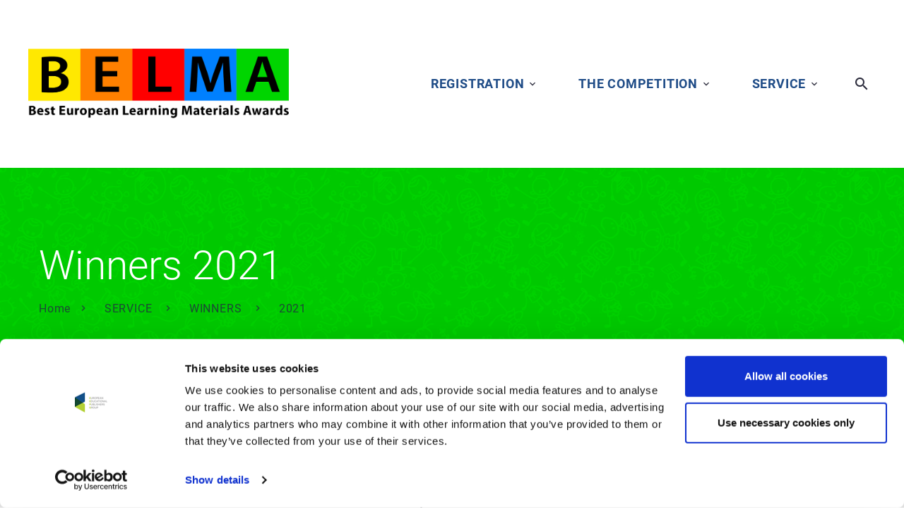

--- FILE ---
content_type: text/html; charset=UTF-8
request_url: https://www.belma-award.eu/Category-1_2021_Gold_2.html
body_size: 4834
content:

<!DOCTYPE html>
<html class="wide wow-animation" lang="en">
 
 
 <head>
	
	<meta charset="utf-8"/>
	<meta name="viewport" content="width=device-width, initial-scale=1"/>
	
	<meta name="format-detection" content="telephone=no"/>
    
    
    
    <meta name="viewport" content="width=device-width, initial-scale=1.0, maximum-scale=5.0, user-scalable=yes"/>

    <meta http-equiv="X-UA-Compatible" content="IE=edge"/>
    <meta charset="utf-8"/>
	
	
	
		<title>Best European Learning Materials Awards</title>
	
	

	
	
	
		<meta name="description" content="Best European Learning Materials Awards"/>
	
	
	
	
		<meta name="keywords" content="BELMA"/>
	
	
	
	
		<meta name="publisher" content="BELMA"/>
	
	
	
	
		<meta name="copyright" content="BELMA"/>
	
	
	
	<meta content="index, follow" name="robots"/>
	<meta content="2 days" name="revisit-after"/>
	<meta content="en" name="Content-Language"/>
	<meta content="en" name="language"/>
    <meta name="google-site-verification" content=""/>
	<meta name="generator" content="idbase CMS 5.5"/>
    <meta http-equiv="Cache-control" content="public">
	
	<link rel="SHORTCUT ICON" href="media/de/favicon.ico" type="image/x-icon"/>
	
	<link rel="apple-touch-icon" sizes="57x57" href="templates/images/apple-icon-57x57.png">
	<link rel="apple-touch-icon" sizes="60x60" href="templates/images/apple-icon-60x60.png">
	<link rel="apple-touch-icon" sizes="72x72" href="templates/images/apple-icon-72x72.png">
	<link rel="apple-touch-icon" sizes="76x76" href="templates/images/apple-icon-76x76.png">
	<link rel="apple-touch-icon" sizes="114x114" href="templates/images/apple-icon-114x114.png">
	<link rel="apple-touch-icon" sizes="120x120" href="templates/images/apple-icon-120x120.png">
	<link rel="apple-touch-icon" sizes="144x144" href="templates/images/apple-icon-144x144.png">
	<link rel="apple-touch-icon" sizes="152x152" href="templates/images/apple-icon-152x152.png">
	<link rel="apple-touch-icon" sizes="180x180" href="templates/images/apple-icon-180x180.png">
	<link rel="icon" type="image/png" sizes="192x192" href="templates/images/android-icon-192x192.png">
	<link rel="icon" type="image/png" sizes="32x32" href="templates/images/favicon-32x32.png">
	<link rel="icon" type="image/png" sizes="96x96" href="templates/images/favicon-96x96.png">
	<link rel="icon" type="image/png" sizes="16x16" href="templates/images/favicon-16x16.png">
	<link rel="manifest" href="templates/images/manifest.json">
	<meta name="msapplication-TileColor" content="#ffffff">
	<meta name="msapplication-TileImage" content="templates/images/ms-icon-144x144.png">
	<meta name="theme-color" content="#ffffff">
	
	
     
   
    <link rel="stylesheet" href="templates/css/roboto.css"/>
    
    <link rel="stylesheet" href="templates/css/bootstrap.css"/>
    <link rel="stylesheet" href="templates/css/fonts.css"/>
    <link rel="stylesheet" href="templates/css/all.min.css"/>
    <link rel="stylesheet" href="templates/css/style.css" id="main-styles-link"/>	
	
	<!--[if lt IE 10]>
    <div style="background: #212121; padding: 10px 0; box-shadow: 3px 3px 5px 0 rgba(0,0,0,.3); clear: both; text-align:center; position: relative; z-index:1;"><a href="http://windows.microsoft.com/en-US/internet-explorer/"><img src="images/ie8-panel/warning_bar_0000_us.jpg" border="0" height="42" width="820" alt="You are using an outdated browser. For a faster, safer browsing experience, upgrade for free today."></a></div>
    <script src="js/html5shiv.min.js"></script>
    <![endif]-->
    
 
<!-- Google tag (gtag.js) -->
<script async="async" src="https://www.googletagmanager.com/gtag/js?id=G-GQQJMPXYHD">
</script>
<script>
  window.dataLayer = window.dataLayer || [];
  function gtag(){dataLayer.push(arguments);}
  gtag('js', new Date());

  gtag('config', 'G-GQQJMPXYHD');
</script>


<!--  Cookiebot 
<script id="Cookiebot" src="https://consent.cookiebot.com/uc.js" data-cbid="b08cc8fa-0ce7-4a20-8c56-d1f49548d769" data-blockingmode="auto" type="text/javascript"> </script>
-->

    
</meta>
</meta></meta></link></link></link></link></link></link></link></link></link></link></link></link></link></link></meta></head> 

<body>
    
    <div class="preloader">
      <div class="preloader-body">
        <div class="cssload-container">
          <div class="cssload-speeding-wheel"> </div>
        </div>
        <p>Loading...</p>
      </div>
    </div>
    
     <div class="page">
	     
	     <header class="section page-header">
    <!-- RD Navbar-->
  <div class="rd-navbar-wrap">
    <nav class="rd-navbar rd-navbar-creative" data-layout="rd-navbar-fixed" data-sm-layout="rd-navbar-fixed" data-md-layout="rd-navbar-fixed" data-md-device-layout="rd-navbar-fixed" data-lg-layout="rd-navbar-static" data-lg-device-layout="rd-navbar-static" data-xl-layout="rd-navbar-static" data-xl-device-layout="rd-navbar-static" data-lg-stick-up-offset="20px" data-xl-stick-up-offset="20px" data-xxl-stick-up-offset="20px" data-lg-stick-up="true" data-xl-stick-up="true" data-xxl-stick-up="true">
      <div class="rd-navbar-main-outer">
        <div class="rd-navbar-main xpy-2">
          <!-- RD Navbar Panel-->
          <div class="rd-navbar-panel">
            
            
            <!-- RD Navbar Brand-->
            <div class="rd-navbar-brand">
            	<a class="brand my-5" href="/" aria-label="logo">
            		<img class="brand-logo-dark" src="templates/images/Logo_Belma.png" alt="" style="height: 100px;"/>
            	</a>
            </div>  
            
            <!-- RD Navbar Toggle-->
            <button class="rd-navbar-toggle float-right" data-rd-navbar-toggle=".rd-navbar-nav-wrap" aria-label="menu"><span/></button>
            
          </div>
          
          <div class="rd-navbar-main-element">
            <div class="rd-navbar-nav-wrap">
              <!-- RD Navbar Nav-->
              <ul class="rd-navbar-nav">
              
              	
              		
              		 <li class="rd-nav-item">
              		 
              		 	
              		 		<a class="rd-nav-link text-uppercase text_blue font-weight-bold" href="Information-Registration.html">
              		 			REGISTRATION 
              		 		</a>
              		 	
              		 	
              		 	 <ul class="rd-menu rd-navbar-dropdown">
	              		 	

	              		 	 	<!-- submenu -->
	              		 	 	
									
									
			              		 		<li class="rd-dropdown-item pb-2">
											 <a class="rd-dropdown-link text-uppercase text_blue font-weight-bold" href="How-can-you-participate.html"> 
									          	REGISTRATION INFO
									         </a>
										</li>
			              		 	
							    
									
									
			              		 		<li class="rd-dropdown-item pb-2">
											 <a class="rd-dropdown-link text-uppercase text_blue font-weight-bold" href="Registration_1.html"> 
									          	CLICK HERE TO REGISTER
									         </a>
										</li>
			              		 	
							    
							    
	              		 	
		                 </ul>
              		 	
                	</li>
             		
     
              	
              		
              		 <li class="rd-nav-item">
              		 
              		 	
              		 		<a class="rd-nav-link text-uppercase text_blue font-weight-bold" href="The_Competition.html">
              		 			THE COMPETITION 
              		 		</a>
              		 	
              		 	
              		 	 <ul class="rd-menu rd-navbar-dropdown">
	              		 	

	              		 	 	<!-- submenu -->
	              		 	 	
									
									
			              		 		<li class="rd-dropdown-item pb-2">
											 <a class="rd-dropdown-link text-uppercase text_blue font-weight-bold" href="General_Information.html"> 
									          	GENERAL INFORMATION
									         </a>
										</li>
			              		 	
							    
									
									
			              		 		<li class="rd-dropdown-item pb-2">
											 <a class="rd-dropdown-link text-uppercase text_blue font-weight-bold" href="Evaluation-Criteria.html"> 
									          	EVALUATION CRITERIA
									         </a>
										</li>
			              		 	
							    
									
									
			              		 		<li class="rd-dropdown-item pb-2">
											 <a class="rd-dropdown-link text-uppercase text_blue font-weight-bold" href="Award-Jury.html"> 
									          	AWARD JURY
									         </a>
										</li>
			              		 	
							    
							    
	              		 	
		                 </ul>
              		 	
                	</li>
             		
     
              	
              		
              		 <li class="rd-nav-item">
              		 
              		 	
              		 		<a class="rd-nav-link text-uppercase text_blue font-weight-bold" href1="#">
              		 			SERVICE
              		 		</a>
              		 	
              		 	
              		 	 <ul class="rd-menu rd-navbar-dropdown">
	              		 	

	              		 	 	<!-- submenu -->
	              		 	 	
									
									
			              		 		<li class="rd-dropdown-item pb-2">
											 <a class="rd-dropdown-link text-uppercase text_blue font-weight-bold" href="Shortlist.html"> 
									          	Shortlist
									         </a>
										</li>
			              		 	
							    
									
									
			              		 		<li class="rd-dropdown-item pb-2">
											 <a class="rd-dropdown-link text-uppercase text_blue font-weight-bold" href="Winners.html"> 
									          	WINNERS
									         </a>
										</li>
			              		 	
							    
									
									
			              		 		<li class="rd-dropdown-item pb-2">
											 <a class="rd-dropdown-link text-uppercase text_blue font-weight-bold" href="Prizegiving-Video.html"> 
									          	PRIZEGIVING
									         </a>
										</li>
			              		 	
							    
									
									
			              		 		<li class="rd-dropdown-item pb-2">
											 <a class="rd-dropdown-link text-uppercase text_blue font-weight-bold" href="Gallery_1.html"> 
									          	GALLERY
									         </a>
										</li>
			              		 	
							    
							    
	              		 	
		                 </ul>
              		 	
                	</li>
             		
     
              	
              </ul>
              
            </div>
            
            <!-- RD Navbar Search-->
            <div class="rd-navbar-search">
              <button class="rd-navbar-search-toggle rd-navbar-fixed-element-1" data-rd-navbar-toggle=".rd-navbar-search" aria-label="search-toggle"><span/></button>
             
              <form class="rd-search" action="search.php" data-search-live="rd-search-results-live" method="GET">
                <div class="form-wrap">
                  <label class="form-label" for="rd-navbar-search-form-input">Search</label>
                  <input class="rd-navbar-search-form-input form-input" id="rd-navbar-search-form-input" type="text" name="search" autocomplete="off">
                  <div class="rd-search-results-live" id="rd-search-results-live"/>
                </input>
                <button class="rd-search-form-submit mdi mdi-magnify" type="submit"/>
              </div>
              
            </form>
            
          </div>
          
        </div>
      </div>
    </div>
  </nav>
</div>
</header> 
	 		
	 	 <!-- Breadcrumbs -->
	      <section class="section section-bredcrumbs bg-cover bg_green" style="background-image: url('templates/images/header_green2.png')">
	        <div class="container context-dark breadcrumb-wrapper">
	          <h1 class="text-white">Winners 2021 </h1>
	          <div class="py-3">
	<ul class="breadcrumbs-custom">
       <li class="text_dark_green"><a href="/" class="text_dark_green">Home</a></li>
		
            <li class="active text_dark_green">
           		
		            
		            	<a class="text_dark_green" href="#">
				            SERVICE 
	    	        	</a>
		            
		        
           		
            </li>
		
            <li class="active text_dark_green">
           		
		            
		            	<a class="text_dark_green" href="Winners.html">
				            WINNERS 
	    	        	</a>
		            
		        
           		
            </li>
		
            <li class="active text_dark_green">
           		
		            
		            	<a class="text_dark_green" href="Winners-2021.html">
				            2021 
	    	        	</a>
		            
		        
           		
            </li>
			
		
		
     </ul>
</div> 
	        </div>
	      </section>	

	 	  <!-- index-eintrag -->
	      <section class="section section-lg custom-image-section p-0 pt-5">
	        <div class="container relative-container">
	          <div class="row row-30 row-md-60 justify-content-between">
	            <div class="col-md-12">
	            
	            	
                  		
		                  	
                  		
                  	
                  		
                  	
                  		
                  	
                  		
                  	
                  		
                  	
                  		
                  	
                  		
                  	
                  		
                  	
	            
	              <h2 class="p-2 bg_gold">Category 1 Gold award </h2>
	              
	            </div>
	            <div class="col-md-12">
	               
	            </div>   
	          </div>
	        </div>
	      </section>


	 	  <!-- inhalt result -->
	      <!-- Pricing-->
      <section class="section section-lg pt-2">
        <div class="container">
          <div class="row row-30 justify-content-between">
          
          <div class="col-sm-9 col-md-6 col-lg-5 col-xl-4">
              <div class="box-wrap-gray p-0">
                <div class="thumbnail-1">
                  <div class="media-wrap p-3">
                  	<img alt="" width="300" height="auto" src="/media/en/BEL21_C1_1Gol_Kreativni.jpg"/>
                  </div>
                </div>
              </div>
            </div>
          
            <div class="col-md-6 col-xl-7">
              <ul class="list-xxl">
                
                					
					<li class="row m-0 mb-3 p-0">
						<div class="col-md-3 h5 p-0">Title :</div>
						<div class="col-md-8 h5 p-0">
							
								Igram se i razmisljam / Make your mind jump
							
						</div>
					</li>
				
				
                					
					<li class="row m-0 mb-3">
						<div class="col-md-3 h5 p-0">Subject :</div>
						<div class="col-md-8 h5 p-0">
							Maths
						</div>
					</li>
				
				
                					
					<li class="row m-0 mb-3">
						<div class="col-md-3 h5 p-0">Authors :</div>
						<div class="col-md-8 h5 p-0">
							Simeon Marinkovi&#x107;, Slavica Markovi&#x107;
						</div>
					</li>
				
				
                					
					<li class="row m-0 mb-3 p-0">
						<div class="col-md-3 h5 p-0">Publisher :</div>
						<div class="col-md-8 h5 p-0">
							
								
								<a target="_blank" href="https://www.kreativnicentar.rs">Kreativni Centar</a>
							
						</div>
					</li>
				
				
                					
					<li class="row m-0 mb-3">
						<div class="col-md-3 h5 p-0">Country :</div>
						<div class="col-md-8 h5 p-0">
							Serbia
						</div>
					</li>
				
                					
					<li class="row m-0 mb-3">
						<div class="col-md-3 h5 p-0">Price :</div>
						<div class="col-md-8 h5 p-0">
							8,00 &#x20AC;
						</div>
					</li>
				
				
                					
					<li class="row m-0 mb-3 evaluation">
						<div class="col-md-12 h5 p-0">Evaluation :</div>
						<div class="col-md-12  p-0">
							
<ul class="list-marked">
<li>Consistently organized, playfully presented motivational texts; combinations of various activities for independent and/or group work (double spread approach).</li>
<li>Well-constructed and enriched with cross-curricular connections.</li>
<li>The use of this format to separate very playful, sensitivity-oriented, innovative and varied introductory material on one page, and easily accessible workbook-like features on the other page makes good sense.</li>
</ul>
 
						</div>
					</li>
				
				
                
				
                

              </ul>
            </div>
            
          </div>
        </div>
      </section>

	      
	  
	  
	    <section class="section section-lg bg-cover pt-0">
	        <div class="container">
	          <h4 class="text-center text-white"/>
	          <div class="row row-20 justify-content-center">																	
					
						<div class="embed-responsive embed-responsive-16by9">
							<iframe class="video" frameborder="0" allowfullscreen="allowfullscreen" src="https://www.youtube.com/embed/vSmQRu_PToU">  </iframe>	
						</div>
													      																										
	          </div>
	        </div>
	     </section>
	      
	      	      

	  


	  	
	 	<footer class="section footer-2">
      <div class="container">
        <div class="row row-40">
        
          <div class="col-md-6 col-lg-3">
          	<a class="footer-logo" href="/" aria-label="footer-logo">
          		<img src="templates/images/Logo_Belma.png" alt="" width="173" height="79"/>
          	</a>
			<p>&#xA9; Best European Learning Materials Awards</p>
          </div>
          
          <div class="col-md-6 col-lg-3">
            <h5 class="title">Contact Information</h5>
            <ul class="contact-box">
              <li>
                <div class="unit unit-horizontal unit-spacing-xxs">
                  <div class="unit-left"><span class="icon mdi mdi-map-marker1"> </span></div>
                  <div class="unit-body">Wielandstr. 33 <br class="veil reveal-lg-inline"/>D-10629 Berlin Germany</div>
                </div>
              </li>
              <li>
                <div class="unit unit-horizontal unit-spacing-xxs">
                  <div class="unit-left"><span class="icon mdi mdi-phone"> </span></div>
                  <div class="unit-body">
                    <ul class="list-phones">
                      <li><a href="tel:+491712756323">+49 171 275 63 23</a></li>
                    </ul>
                  </div>
                </div>
              </li>
              <li>
                <div class="unit unit-horizontal unit-spacing-xxs">
                  <div class="unit-left"><span class="icon mdi mdi-email"> </span></div>
                  <div class="unit-body"><a href="mailto:helga.holtkamp@eepg.org">helga.holtkamp@eepg.org</a></div>
                </div>
              </li>
            </ul>
          </div>
        
          <div class="col-md-6 col-lg-3">
             <h5 class="title">Service</h5>
             <ul class="contact-box">
               	  <li><a href="Contact.html">Contact</a></li>
		          <li><a href="Imprint.html">Imprint</a></li>
		          <li><a href="Privacy-Policy.html">Privacy Policy</a></li>    
		          <li><a href="Cookie-Settings.html">Cookie-Settings</a></li>
            </ul>
          </div>
          
          <div class="col-md-6 col-lg-3">
				<div class="table-responsive overflow-hidden">
				  <table class="table">
				     <tr>
				     	<td class="border-0">
				     	   <a target="_blank" class="lead" aria-label="bsky" href="https://bsky.app/profile/eepg.bsky.social"> 
						<i class="fa fa-bluesky"> </i>								
					    </a>	
				     	</td>
				     	<td class="border-0">
				     	<a target="_blank" class="lead" aria-label="facebook" href="https://www.facebook.com/European-Educational-Publishers-Group-400980807191362"> 
								<i class="fab fa-facebook"> </i>
							</a>
				     	</td>
                       <td class="border-0">
				     		<a target="_blank" class="lead" aria-label="instagram" href="https://www.instagram.com/eepg_group/"> 
								<i class="fab fa-instagram"> </i>
							</a>
				     	</td>
				     	<td class="border-0">
				     		<a target="_blank" class="lead" aria-label="linkedin" href="https://www.linkedin.com/showcase/belmaaward/?viewAsMember=true"> 
								<i class="fab fa-linkedin"> </i>
							</a>
				     	</td>
				     	<td class="border-0">
				     		<a target="_blank" class="lead" aria-label="email" href="contact.html"> 
								<i class="fab fa-envelope"> </i> 
							</a>
				     	</td>
				     </tr>
				  </table>
				</div>
          </div>
          
        </div>
       
      </div>
      
    <!-- Global Mailform Output-->
    <div class="snackbars" id="form-output-global"/>
    
    <!-- Javascript-->
    <script src="templates/js/core.min.js"> </script>
    <script src="templates/js/script.js"> </script>
    
    <script src="templates/js/tinymce/tinymce.min.js"> </script>
    
    <script src="templates/js/angular.min.js"> </script>
    <script src="templates/js/angular.tinymce.js"> </script>
        
    <script src="templates/js/idp.js"> </script>
    <script src="templates/js/idp_app.js"> </script>
    <script src="templates/js/service.js"> </script>
    
    <script id="Cookiebot" src="https://consent.cookiebot.com/uc.js" data-cbid="b08cc8fa-0ce7-4a20-8c56-d1f49548d769" data-blockingmode="auto" type="text/javascript"> </script>
      
</footer>  
    </div>
    
  </body>
</html>


--- FILE ---
content_type: text/css
request_url: https://www.belma-award.eu/templates/css/roboto.css
body_size: 774
content:
/* roboto-cyrillic-ext-100-normal*/
@font-face {
  font-family: 'Roboto';
  font-style: normal;
  font-display: swap;
  font-weight: 100;
  src: url('../files/roboto-cyrillic-ext-100-normal.woff2') format('woff2'), url('../files/roboto-all-100-normal.woff') format('woff');
  unicode-range: U+0460-052F,U+1C80-1C88,U+20B4,U+2DE0-2DFF,U+A640-A69F,U+FE2E-FE2F;
}
/* roboto-cyrillic-100-normal*/
@font-face {
  font-family: 'Roboto';
  font-style: normal;
  font-display: swap;
  font-weight: 100;
  src: url('../files/roboto-cyrillic-100-normal.woff2') format('woff2'), url('../files/roboto-all-100-normal.woff') format('woff');
  unicode-range: U+0301,U+0400-045F,U+0490-0491,U+04B0-04B1,U+2116;
}
/* roboto-greek-ext-100-normal*/
@font-face {
  font-family: 'Roboto';
  font-style: normal;
  font-display: swap;
  font-weight: 100;
  src: url('../files/roboto-greek-ext-100-normal.woff2') format('woff2'), url('../files/roboto-all-100-normal.woff') format('woff');
  unicode-range: U+1F00-1FFF;
}
/* roboto-greek-100-normal*/
@font-face {
  font-family: 'Roboto';
  font-style: normal;
  font-display: swap;
  font-weight: 100;
  src: url('../files/roboto-greek-100-normal.woff2') format('woff2'), url('../files/roboto-all-100-normal.woff') format('woff');
  unicode-range: U+0370-03FF;
}
/* roboto-vietnamese-100-normal*/
@font-face {
  font-family: 'Roboto';
  font-style: normal;
  font-display: swap;
  font-weight: 100;
  src: url('../files/roboto-vietnamese-100-normal.woff2') format('woff2'), url('../files/roboto-all-100-normal.woff') format('woff');
  unicode-range: U+0102-0103,U+0110-0111,U+0128-0129,U+0168-0169,U+01A0-01A1,U+01AF-01B0,U+1EA0-1EF9,U+20AB;
}
/* roboto-latin-ext-100-normal*/
@font-face {
  font-family: 'Roboto';
  font-style: normal;
  font-display: swap;
  font-weight: 100;
  src: url('../files/roboto-latin-ext-100-normal.woff2') format('woff2'), url('../files/roboto-all-100-normal.woff') format('woff');
  unicode-range: U+0100-024F,U+0259,U+1E00-1EFF,U+2020,U+20A0-20AB,U+20AD-20CF,U+2113,U+2C60-2C7F,U+A720-A7FF;
}
/* roboto-latin-100-normal*/
@font-face {
  font-family: 'Roboto';
  font-style: normal;
  font-display: swap;
  font-weight: 100;
  src: url('../files/roboto-latin-100-normal.woff2') format('woff2'), url('../files/roboto-all-100-normal.woff') format('woff');
  unicode-range: U+0000-00FF,U+0131,U+0152-0153,U+02BB-02BC,U+02C6,U+02DA,U+02DC,U+2000-206F,U+2074,U+20AC,U+2122,U+2191,U+2193,U+2212,U+2215,U+FEFF,U+FFFD;
}
/* roboto-cyrillic-ext-300-normal*/
@font-face {
  font-family: 'Roboto';
  font-style: normal;
  font-display: swap;
  font-weight: 300;
  src: url('../files/roboto-cyrillic-ext-300-normal.woff2') format('woff2'), url('../files/roboto-all-300-normal.woff') format('woff');
  unicode-range: U+0460-052F,U+1C80-1C88,U+20B4,U+2DE0-2DFF,U+A640-A69F,U+FE2E-FE2F;
}
/* roboto-cyrillic-300-normal*/
@font-face {
  font-family: 'Roboto';
  font-style: normal;
  font-display: swap;
  font-weight: 300;
  src: url('../files/roboto-cyrillic-300-normal.woff2') format('woff2'), url('../files/roboto-all-300-normal.woff') format('woff');
  unicode-range: U+0301,U+0400-045F,U+0490-0491,U+04B0-04B1,U+2116;
}
/* roboto-greek-ext-300-normal*/
@font-face {
  font-family: 'Roboto';
  font-style: normal;
  font-display: swap;
  font-weight: 300;
  src: url('../files/roboto-greek-ext-300-normal.woff2') format('woff2'), url('../files/roboto-all-300-normal.woff') format('woff');
  unicode-range: U+1F00-1FFF;
}
/* roboto-greek-300-normal*/
@font-face {
  font-family: 'Roboto';
  font-style: normal;
  font-display: swap;
  font-weight: 300;
  src: url('../files/roboto-greek-300-normal.woff2') format('woff2'), url('../files/roboto-all-300-normal.woff') format('woff');
  unicode-range: U+0370-03FF;
}
/* roboto-vietnamese-300-normal*/
@font-face {
  font-family: 'Roboto';
  font-style: normal;
  font-display: swap;
  font-weight: 300;
  src: url('../files/roboto-vietnamese-300-normal.woff2') format('woff2'), url('../files/roboto-all-300-normal.woff') format('woff');
  unicode-range: U+0102-0103,U+0110-0111,U+0128-0129,U+0168-0169,U+01A0-01A1,U+01AF-01B0,U+1EA0-1EF9,U+20AB;
}
/* roboto-latin-ext-300-normal*/
@font-face {
  font-family: 'Roboto';
  font-style: normal;
  font-display: swap;
  font-weight: 300;
  src: url('../files/roboto-latin-ext-300-normal.woff2') format('woff2'), url('../files/roboto-all-300-normal.woff') format('woff');
  unicode-range: U+0100-024F,U+0259,U+1E00-1EFF,U+2020,U+20A0-20AB,U+20AD-20CF,U+2113,U+2C60-2C7F,U+A720-A7FF;
}
/* roboto-latin-300-normal*/
@font-face {
  font-family: 'Roboto';
  font-style: normal;
  font-display: swap;
  font-weight: 300;
  src: url('../files/roboto-latin-300-normal.woff2') format('woff2'), url('../files/roboto-all-300-normal.woff') format('woff');
  unicode-range: U+0000-00FF,U+0131,U+0152-0153,U+02BB-02BC,U+02C6,U+02DA,U+02DC,U+2000-206F,U+2074,U+20AC,U+2122,U+2191,U+2193,U+2212,U+2215,U+FEFF,U+FFFD;
}
/* roboto-cyrillic-ext-400-normal*/
@font-face {
  font-family: 'Roboto';
  font-style: normal;
  font-display: swap;
  font-weight: 400;
  src: url('../files/roboto-cyrillic-ext-400-normal.woff2') format('woff2'), url('../files/roboto-all-400-normal.woff') format('woff');
  unicode-range: U+0460-052F,U+1C80-1C88,U+20B4,U+2DE0-2DFF,U+A640-A69F,U+FE2E-FE2F;
}
/* roboto-cyrillic-400-normal*/
@font-face {
  font-family: 'Roboto';
  font-style: normal;
  font-display: swap;
  font-weight: 400;
  src: url('../files/roboto-cyrillic-400-normal.woff2') format('woff2'), url('../files/roboto-all-400-normal.woff') format('woff');
  unicode-range: U+0301,U+0400-045F,U+0490-0491,U+04B0-04B1,U+2116;
}
/* roboto-greek-ext-400-normal*/
@font-face {
  font-family: 'Roboto';
  font-style: normal;
  font-display: swap;
  font-weight: 400;
  src: url('../files/roboto-greek-ext-400-normal.woff2') format('woff2'), url('../files/roboto-all-400-normal.woff') format('woff');
  unicode-range: U+1F00-1FFF;
}
/* roboto-greek-400-normal*/
@font-face {
  font-family: 'Roboto';
  font-style: normal;
  font-display: swap;
  font-weight: 400;
  src: url('../files/roboto-greek-400-normal.woff2') format('woff2'), url('../files/roboto-all-400-normal.woff') format('woff');
  unicode-range: U+0370-03FF;
}
/* roboto-vietnamese-400-normal*/
@font-face {
  font-family: 'Roboto';
  font-style: normal;
  font-display: swap;
  font-weight: 400;
  src: url('../files/roboto-vietnamese-400-normal.woff2') format('woff2'), url('../files/roboto-all-400-normal.woff') format('woff');
  unicode-range: U+0102-0103,U+0110-0111,U+0128-0129,U+0168-0169,U+01A0-01A1,U+01AF-01B0,U+1EA0-1EF9,U+20AB;
}
/* roboto-latin-ext-400-normal*/
@font-face {
  font-family: 'Roboto';
  font-style: normal;
  font-display: swap;
  font-weight: 400;
  src: url('../files/roboto-latin-ext-400-normal.woff2') format('woff2'), url('../files/roboto-all-400-normal.woff') format('woff');
  unicode-range: U+0100-024F,U+0259,U+1E00-1EFF,U+2020,U+20A0-20AB,U+20AD-20CF,U+2113,U+2C60-2C7F,U+A720-A7FF;
}
/* roboto-latin-400-normal*/
@font-face {
  font-family: 'Roboto';
  font-style: normal;
  font-display: swap;
  font-weight: 400;
  src: url('../files/roboto-latin-400-normal.woff2') format('woff2'), url('../files/roboto-all-400-normal.woff') format('woff');
  unicode-range: U+0000-00FF,U+0131,U+0152-0153,U+02BB-02BC,U+02C6,U+02DA,U+02DC,U+2000-206F,U+2074,U+20AC,U+2122,U+2191,U+2193,U+2212,U+2215,U+FEFF,U+FFFD;
}
/* roboto-cyrillic-ext-700-normal*/
@font-face {
  font-family: 'Roboto';
  font-style: normal;
  font-display: swap;
  font-weight: 700;
  src: url('../files/roboto-cyrillic-ext-700-normal.woff2') format('woff2'), url('../files/roboto-all-700-normal.woff') format('woff');
  unicode-range: U+0460-052F,U+1C80-1C88,U+20B4,U+2DE0-2DFF,U+A640-A69F,U+FE2E-FE2F;
}
/* roboto-cyrillic-700-normal*/
@font-face {
  font-family: 'Roboto';
  font-style: normal;
  font-display: swap;
  font-weight: 700;
  src: url('../files/roboto-cyrillic-700-normal.woff2') format('woff2'), url('../files/roboto-all-700-normal.woff') format('woff');
  unicode-range: U+0301,U+0400-045F,U+0490-0491,U+04B0-04B1,U+2116;
}
/* roboto-greek-ext-700-normal*/
@font-face {
  font-family: 'Roboto';
  font-style: normal;
  font-display: swap;
  font-weight: 700;
  src: url('../files/roboto-greek-ext-700-normal.woff2') format('woff2'), url('../files/roboto-all-700-normal.woff') format('woff');
  unicode-range: U+1F00-1FFF;
}
/* roboto-greek-700-normal*/
@font-face {
  font-family: 'Roboto';
  font-style: normal;
  font-display: swap;
  font-weight: 700;
  src: url('../files/roboto-greek-700-normal.woff2') format('woff2'), url('../files/roboto-all-700-normal.woff') format('woff');
  unicode-range: U+0370-03FF;
}
/* roboto-vietnamese-700-normal*/
@font-face {
  font-family: 'Roboto';
  font-style: normal;
  font-display: swap;
  font-weight: 700;
  src: url('../files/roboto-vietnamese-700-normal.woff2') format('woff2'), url('../files/roboto-all-700-normal.woff') format('woff');
  unicode-range: U+0102-0103,U+0110-0111,U+0128-0129,U+0168-0169,U+01A0-01A1,U+01AF-01B0,U+1EA0-1EF9,U+20AB;
}
/* roboto-latin-ext-700-normal*/
@font-face {
  font-family: 'Roboto';
  font-style: normal;
  font-display: swap;
  font-weight: 700;
  src: url('../files/roboto-latin-ext-700-normal.woff2') format('woff2'), url('../files/roboto-all-700-normal.woff') format('woff');
  unicode-range: U+0100-024F,U+0259,U+1E00-1EFF,U+2020,U+20A0-20AB,U+20AD-20CF,U+2113,U+2C60-2C7F,U+A720-A7FF;
}
/* roboto-latin-700-normal*/
@font-face {
  font-family: 'Roboto';
  font-style: normal;
  font-display: swap;
  font-weight: 700;
  src: url('../files/roboto-latin-700-normal.woff2') format('woff2'), url('../files/roboto-all-700-normal.woff') format('woff');
  unicode-range: U+0000-00FF,U+0131,U+0152-0153,U+02BB-02BC,U+02C6,U+02DA,U+02DC,U+2000-206F,U+2074,U+20AC,U+2122,U+2191,U+2193,U+2212,U+2215,U+FEFF,U+FFFD;
}
/* roboto-cyrillic-ext-900-normal*/
@font-face {
  font-family: 'Roboto';
  font-style: normal;
  font-display: swap;
  font-weight: 900;
  src: url('../files/roboto-cyrillic-ext-900-normal.woff2') format('woff2'), url('../files/roboto-all-900-normal.woff') format('woff');
  unicode-range: U+0460-052F,U+1C80-1C88,U+20B4,U+2DE0-2DFF,U+A640-A69F,U+FE2E-FE2F;
}
/* roboto-cyrillic-900-normal*/
@font-face {
  font-family: 'Roboto';
  font-style: normal;
  font-display: swap;
  font-weight: 900;
  src: url('../files/roboto-cyrillic-900-normal.woff2') format('woff2'), url('../files/roboto-all-900-normal.woff') format('woff');
  unicode-range: U+0301,U+0400-045F,U+0490-0491,U+04B0-04B1,U+2116;
}
/* roboto-greek-ext-900-normal*/
@font-face {
  font-family: 'Roboto';
  font-style: normal;
  font-display: swap;
  font-weight: 900;
  src: url('../files/roboto-greek-ext-900-normal.woff2') format('woff2'), url('../files/roboto-all-900-normal.woff') format('woff');
  unicode-range: U+1F00-1FFF;
}
/* roboto-greek-900-normal*/
@font-face {
  font-family: 'Roboto';
  font-style: normal;
  font-display: swap;
  font-weight: 900;
  src: url('../files/roboto-greek-900-normal.woff2') format('woff2'), url('../files/roboto-all-900-normal.woff') format('woff');
  unicode-range: U+0370-03FF;
}
/* roboto-vietnamese-900-normal*/
@font-face {
  font-family: 'Roboto';
  font-style: normal;
  font-display: swap;
  font-weight: 900;
  src: url('../files/roboto-vietnamese-900-normal.woff2') format('woff2'), url('../files/roboto-all-900-normal.woff') format('woff');
  unicode-range: U+0102-0103,U+0110-0111,U+0128-0129,U+0168-0169,U+01A0-01A1,U+01AF-01B0,U+1EA0-1EF9,U+20AB;
}
/* roboto-latin-ext-900-normal*/
@font-face {
  font-family: 'Roboto';
  font-style: normal;
  font-display: swap;
  font-weight: 900;
  src: url('../files/roboto-latin-ext-900-normal.woff2') format('woff2'), url('../files/roboto-all-900-normal.woff') format('woff');
  unicode-range: U+0100-024F,U+0259,U+1E00-1EFF,U+2020,U+20A0-20AB,U+20AD-20CF,U+2113,U+2C60-2C7F,U+A720-A7FF;
}
/* roboto-latin-900-normal*/
@font-face {
  font-family: 'Roboto';
  font-style: normal;
  font-display: swap;
  font-weight: 900;
  src: url('../files/roboto-latin-900-normal.woff2') format('woff2'), url('../files/roboto-all-900-normal.woff') format('woff');
  unicode-range: U+0000-00FF,U+0131,U+0152-0153,U+02BB-02BC,U+02C6,U+02DA,U+02DC,U+2000-206F,U+2074,U+20AC,U+2122,U+2191,U+2193,U+2212,U+2215,U+FEFF,U+FFFD;
}


--- FILE ---
content_type: text/css
request_url: https://www.belma-award.eu/templates/css/style.css
body_size: 39457
content:
@charset "UTF-8";/** Trunk version 2.0.0*//*** Contexts*/a:focus,button:focus {	outline: none !important;}button::-moz-focus-inner {	border: 0;}*:focus {	outline: none;}blockquote {	padding: 0;	margin: 0;}input,button,select,textarea {	outline: none;}label {	margin-bottom: 0;}p {	margin: 0;}ul,ol {	xlist-style: none;	padding: 0;	margin: 0;}ul li,ol li {	display: block;}dl {	margin: 0;}dt,dd {	line-height: inherit;}dt {	font-weight: inherit;}dd {	margin-bottom: 0;}form {	margin-bottom: 0;}address {	margin-top: 0;	margin-bottom: 0;}figure {	margin-bottom: 0;}html p a:hover {	text-decoration: none;}i{	font-style:normal !important;}/*BELMA COLORS*/.text_blue{	color: #1f4c87 !important;}.text_green{	color: #91ca33 !important;}.text_blue2{	color: #0080ff !important;}.text_dark_green{	color: #1d4936 !important;}.text_green2{	color: #00d500 !important;}.text_yellow2{	color: #ffe801 !important;}.text_orange2{	color: #ff8000 !important;}.text_red2{	color: #ff0000 !important;}.text_gold{	xcolor: #d7bd20 !important;	color: #f9c442 !important;}.text_bronze{	xcolor: #a48623 !important;	color: #BF8970 !important;}.text_silver{	color: #c0c0c0 !important;}.text_special{	color: #ffffff !important;}.text_orange_light{	color:#ffa727 !important; }.text_underline{	text-decoration:underline !important;}.bg_blue{	background-color:#1f4c87 !important;}.bg_green{	background-color:#91ca33 !important;}.bg_blue2{	background-color:#0080ff !important;}.bg_dark_green{	background-color:#1c4735 !important;}.bg_green2{	background-color:#00d500 !important;}.bg_yellow2{	background-color:#ffe801 !important;}.bg_orange2{	background-color:#ff8000 !important;}.bg_red2{	background-color:#ff0000 !important;}.bg_yellow_30{	background-color:rgb(255, 232, 0, 0.3) !important;}.bg_orange_30{	background-color:rgb(255, 128, 0, 0.3) !important;}.bg_red_30{	background-color:rgb(255, 0, 0, 0.3) !important;}.bg_orange_light{	background-color:#ffa727 !important; }.bg_blue_light{	background-color:#bbcfe8 !important;}.bg_dark_green_light{	background-color:#bfded1 !important;}.bg_green_light{	background-color:#edfbd7 !important;}.bg_blue_30{	background-color:rgb(31, 76, 135, 0.3) !important;}.bg_dark_green_30{	background-color:rgba(28, 71, 53, 0.3) !important;}.bg_green_30{	background-color:rgb(233, 233, 233) !important;}.bg-trans,.bg-trans-30{	background-color: rgba(0,0,0, 0.3) !important;	color:#fff !important;}.bg-trans-50{	background-color: rgba(0,0,0, 0.5) !important;	color:#fff !important;}.bg-trans-70{	background-color: rgba(0,0,0, 0.7) !important;	color:#fff !important;}.bg_gold{	xbackground-color:#d7bd20 !important; 	xbackground-color:#d4af37 !important; 	background-color:#f9c442 !important; }.bg_bronze{	xbackground-color:#a48623 !important; 	background-color:#BF8970 !important; }.bg_silver{	background-color:#c0c0c0 !important; }.bg_special{	background-color:#ccc !important; }/*** Typography*/body {	font-family: "Roboto", -apple-system, BlinkMacSystemFont, "Segoe UI", Roboto, "Helvetica Neue", Arial, sans-serif;	/*font-size: 14px;*/	font-size: 16px;	line-height: 1.71429;	font-weight: 300;	color: #29293a;	letter-spacing: 0.05em;	background-color: #ffffff;	-webkit-text-size-adjust: none;	-webkit-font-smoothing: subpixel-antialiased;}h1, h2, h3, h4, h5, h6, [class^='heading-'] {	margin-top: 0;	margin-bottom: 0;	font-weight: 500;	color: #29293a;	letter-spacing: 0;}h1 a, h2 a, h3 a, h4 a, h5 a, h6 a, [class^='heading-'] a {	color: inherit;}h1 a:hover, h2 a:hover, h3 a:hover, h4 a:hover, h5 a:hover, h6 a:hover, [class^='heading-'] a:hover {	xcolor: #1f4c87;	color: #1f4c87;}h1,.heading-1 {	font-size: 32px;	line-height: 1.1;	font-weight: 100;}@media (min-width: 768px) {	h1,	.heading-1 {		font-size: 40px;	}}@media (min-width: 1200px) {	h1,	.heading-1 {		font-size: 57px;	}}@media (min-width: 1600px) {	h1,	.heading-1 {		font-size: 57px;		line-height: 1.14286;	}}h2,.heading-2 {	font-size: 20px;	line-height: 1.1;}@media (min-width: 768px) {	h2,	.heading-2 {		font-size: 24px;	}}@media (min-width: 1200px) {	h2,	.heading-2 {		font-size: 24px;	}}@media (min-width: 1600px) {	h2,	.heading-2 {		font-size: 28px;		line-height: 1.16667;	}}h3,.heading-3 {	font-size: 24px;	line-height: 1.2;}@media (min-width: 768px) {	h3,	.heading-3 {		font-size: 27px;	}}@media (min-width: 1200px) {	h3,	.heading-3 {		font-size: 29px;	}}@media (min-width: 1600px) {	h3,	.heading-3 {		font-size: 36px;		line-height: 1.33333;	}}h4,.heading-4 {	font-size: 22px;	line-height: 1.3;}@media (min-width: 1600px) {	h4,	.heading-4 {		font-size: 25px;		line-height: 1.28;	}}h5,.heading-5 {	font-size: 20px;	line-height: 1.5;}@media (min-width: 1600px) {	h5,	.heading-5 {		font-size: 22px;		line-height: 1.45455;	}}h6,.heading-6 {	font-size: 18px;	line-height: 1.5;}@media (min-width: 1600px) {	h6,	.heading-6 {		font-size: 20px;		line-height: 1.6;	}}.custom-title > span {	position: relative;	display: inline-block;	padding-top: 1.5em;}.custom-title > span:before {	content: "";	position: absolute;	left: 50%;	top: 0;	width: 2px;	height: 1em;	background: #aeb1be;}small,.small {	display: block;	font-size: 12px;	line-height: 1.5;}mark,.mark {	padding: 3px 5px;	color: #ffffff;	background: #1f4c87;}.big {	font-size: 18px;	line-height: 1.55556;}.lead {	font-size: 25px;	line-height: 40px;	font-weight: 300;}code {	padding: 10px 5px;	border-radius: 6px;	font-size: 90%;	color: #111111;	background: #f3f3f9;}p [data-toggle='tooltip'] {	padding-left: .25em;	padding-right: .25em;	color: #1f4c87;}p [style*='max-width'] {	display: inline-block;}.text-gray-600 {	color: #828590;}/*** Brand*/.brand {	display: inline-block;}.brand .brand-logo-light {	display: none;}.brand .brand-logo-dark {	display: block;}.rd-navbar-fixed-linked .mobile-brand {	display: none;}/*** Links*/a {	transition: all 0.3s ease-in-out;}a, a:focus, a:active, a:hover {	text-decoration: none;}a, a:focus, a:active {	color: #1f4c87;}a:hover {	xcolor: #0275a8;	color: #1f4c87;}a[href*='tel'], a[href*='mailto'] {	/*white-space: nowrap;*/}a.hover-text {	color: #29293a;}a.hover-text:hover, a.hover-text:focus {	xcolor: #1f4c87;	color: #1f4c87;}a.hover-light-text {	color: #828590;}a.hover-light-text:hover, a.hover-light-text:focus {	xcolor: #1f4c87;	color: #1f4c87;}.link-hover {	color: #0275a8;	text-decoration: underline;}.link-hover:hover {	text-decoration: underline;}.link-press {	xcolor: #0275a8;	color: #1f4c87;}* + .privacy-link {	margin-top: 25px;}.link-image {	opacity: 1;}.link-image:hover {	opacity: 0.5;}/*** Blocks*/.block-center, .block-sm, .block-lg {	margin-left: auto;	margin-right: auto;}.block-sm {	max-width: 370px;}.block-lg {	max-width: 540px;}@media (min-width: 992px) {	.block-lg {		max-width: 740px;	}}.block-center {	padding: 10px;}.block-center:hover .block-center-header {	background-color: #1f4c87;}.block-center-title {	background-color: #ffffff;}@media (max-width: 1599px) {	.block-center {		padding: 20px;	}	.block-center:hover .block-center-header {		background-color: #ffffff;	}	.block-center-header {		background-color: #1f4c87;	}}/** Block preview*/.block-preview {	position: relative;	padding: 40px 0;}.block-preview .title {	max-width: 610px;	font-weight: 700;}.block-preview .exeption {	max-width: 330px;	color: #828590;	letter-spacing: .03em;}.block-preview .cover-image {	position: absolute;	right: 0;	top: 0;	bottom: 0;	left: 0;	background-position: center center;	background-size: cover;	background-repeat: no-repeat;	opacity: .1;}.block-preview > *:not(.cover-image) {	position: relative;	z-index: 1;}.block-preview * + .title {	margin-top: 27px;}.block-preview * + .exeption {	margin-top: 21px;}@media (min-width: 768px) {	.block-preview {		padding: 60px 0;	}	.block-preview .cover-image {		left: 41%;		opacity: .2;	}}@media (min-width: 992px) {	.block-preview {		padding: 100px 0;	}	.block-preview .cover-image {		opacity: 1;	}	.block-preview * + .title {		margin-top: 44px;	}	.block-preview * + .exeption {		margin-top: 32px;	}}@media (min-width: 1600px) {	.block-preview {		padding: 186px 0 206px;	}	.block-preview * + .title {		margin-top: 54px;	}	.block-preview * + .exeption {		margin-top: 42px;	}}/*** Boxes*/.box-minimal {	position: relative;	display: block;	padding: 30px 20px;	font-size: 18px;	line-height: 1.3;	background: #ffffff;	color: #1f4c87;	border-radius: 6px;}.box-minimal:hover {	color: #1f4c87;	box-shadow: 0 0 24px 0 rgba(130, 133, 144, 0.3);}.box-minimal .hot {	position: absolute;	top: 8px;	left: 20px;	padding: 3px 7px;	font-size: 12px;	font-weight: 700;	line-height: 1;	text-transform: uppercase;	color: #ffffff;	background: #1f4c87;}@media (min-width: 992px) {	.box-minimal {		padding: 63px 15px 63px 30px;		font-size: 25px;	}	.box-minimal .hot {		top: 16px;		left: 40px;		padding: 5px 15px;		font-size: 14px;	}}.box-counter {	position: relative;	text-align: center;	color: #29293a;}.box-counter-title {	display: inline-block;	font-family: "Montserrat", -apple-system, BlinkMacSystemFont, "Segoe UI", Roboto, "Helvetica Neue", Arial, sans-serif;	font-size: 16px;	line-height: 1.3;	letter-spacing: -.025em;}.box-counter-main {	font-family: "Montserrat", -apple-system, BlinkMacSystemFont, "Segoe UI", Roboto, "Helvetica Neue", Arial, sans-serif;	font-size: 45px;	font-weight: 400;	line-height: 1.2;}.box-counter-main > * {	display: inline;	font: inherit;}.box-counter-main .small {	font-size: 28px;}.box-counter-main .small_top {	position: relative;	top: .2em;	vertical-align: top;}.box-counter-divider {	font-size: 0;	line-height: 0;}.box-counter-divider::after {	content: '';	display: inline-block;	width: 80px;	height: 2px;	background: #1f4c87;}* + .box-counter-title {	margin-top: 10px;}* + .box-counter-main {	margin-top: 20px;}* + .box-counter-divider {	margin-top: 10px;}@media (min-width: 768px) {	.box-counter-title {		font-size: 18px;	}}@media (min-width: 1200px) {	.box-counter-main {		font-size: 60px;	}	.box-counter-main .small {		font-size: 36px;	}	* + .box-counter-main {		margin-top: 30px;	}	* + .box-counter-divider {		margin-top: 15px;	}	* + .box-counter-title {		margin-top: 18px;	}}.bg-primary .box-counter {	color: #ffffff;}.bg-primary .box-counter-divider::after {	background: #ffffff;}.contact-box > li + li {	margin-top: 15px;}.contact-box .icon {	font-size: 24px;	color: #1f4c87;}.contact-box .list-phones > li + li {	margin-top: 2px;}* + .contact-box {	margin-top: 15px;}@media (min-width: 1200px) {	* + .contact-box {		margin-top: 30px;	}}/*Price box*/.price-box-1 {	position: relative;	z-index: 2;	padding: 25px 15px;	background: #f3f3f9;	border-radius: 6px;}.price-box-1:before {	content: "";	position: absolute;	top: 0;	left: 0;	right: 0;	bottom: 0;	z-index: -1;	border-radius: 6px;	background: inherit;}.price-box-1 .title {	font-size: 22px;	line-height: 1.45;	font-weight: 700;	color: #ffffff;}.price-box-1 .exeption {	color: #ffffff;}.price-box-1-primary .title,.price-box-1-primary .exeption,.price-box-1-primary .price {	color: #ffffff;}.price-box-1 * + .title {	margin-top: 15px;}.price-box-1 * + .exeption {	margin-top: 12px;}.price-box-1 * + .price {	margin-top: 10px;}.price-box-1 * + .button {	margin-top: 12px;}@media (min-width: 1200px) {	.price-box-1 {		margin-top: 26px;		margin-bottom: 26px;		padding: 45px 47px;	}	.price-box-1-primary:before {		top: -26px;		bottom: -26px;	}	.price-box-1 * + .title {		margin-top: 24px;	}	.price-box-1 * + .exeption {		margin-top: 20px;	}	.price-box-1 * + .price {		margin-top: 18px;	}	.price-box-1 * + .button {		margin-top: 21px;	}}@media (min-width: 1600px) {	.price-box-1 {		margin-top: 32px;		margin-bottom: 32px;		padding: 56px 60px;	}	.price-box-1-primary:before {		top: -32px;		bottom: -32px;	}	.price-box-1 * + .title {		margin-top: 30px;	}	.price-box-1 * + .exeption {		margin-top: 25px;	}	.price-box-1 * + .price {		margin-top: 22px;		color: #ffffff;	}	.price-box-1 * + .button {		margin-top: 26px;	}}.price-box-2 {	position: relative;	z-index: 2;	padding: 25px 15px;	background: #ffffff;	border-radius: 6px;}.price-box-2 .title {	font-size: 22px;	line-height: 1.45;	font-weight: 700;	color: #29293a;}.price-box-2 .exeption {	color: #828590;}.price-box-2 .price {	font-weight: 100;}.price-box-2 * + .title {	margin-top: 15px;}.price-box-2 * + .list-sm {	margin-top: 11px;}.price-box-2 * + .price {	margin-top: 5px;}.price-box-2 * + .button {	margin-top: 14px;}@media (min-width: 1200px) {	.price-box-2 {		padding: 35px 15px 50px;	}	.price-box-2 * + .title {		margin-top: 30px;	}	.price-box-2 * + .list-sm {		margin-top: 21px;	}	.price-box-2 * + .price {		margin-top: 14px;	}	.price-box-2 * + .button {		margin-top: 31px;	}}.price-box-primary {	background-color: #1f4c87;}.price-box-green {	background-color: #8bc34a;}.price-box-orange {	background-color: #ffa726;}.price-box-red {	background-color: #f44336;}/*Box link*/.box-link {	position: relative;	z-index: 1;	display: flex;	overflow: hidden;	text-align: center;	color: #ffffff;	background-position: center center;	background-repeat: no-repeat;	background-size: cover;	border-radius: 6px;}.box-link:before {	content: "";	position: absolute;	top: 0;	left: 0;	right: 0;	bottom: 0;	z-index: -1;	background: rgba(3, 169, 244, 0);	transition: .3s;}.box-link-inner {	display: flex;	flex-direction: column;	align-items: center;	justify-content: center;	min-height: 100px;	width: 100%;	padding: 15px;}.box-link:hover, .box-link:focus, .box-link:active {	color: #ffffff;}.box-link:hover:before, .box-link:focus:before, .box-link:active:before {	background: rgba(3, 169, 244, 0.4);}@media (min-width: 768px) {	.box-link-inner {		min-height: 280px;	}}/*Box wrapper*/.box-wrap-gray {	padding: 15px 15px;	background: #f3f3f9;	border-radius: 6px;}@media (min-width: 576px) {	.box-wrap-gray {		padding: 35px;	}}@media (min-width: 1200px) {	.box-wrap-gray {		padding: 47px 59px;	}}/** Box content*//** Timeline box*/.timeline .date {	font-weight: 500;}.timeline .line {	position: relative;	height: 17px;	border-left: 1px solid #aeb1be;}.timeline .line:before {	content: '';	position: absolute;	top: 50%;	left: 0;	height: 2px;	transform: translateY(-50%);	border-top: 1px solid #aeb1be;	width: 100vw;}.timeline a.media-item {	position: relative;	overflow: hidden;	display: block;	border-radius: 6px;	max-width: 100px;}.timeline a.media-item:before {	content: "\f504";	position: absolute;	top: 50%;	left: 50%;	z-index: 2;	transform: translate(-50%, -50%);	font-family: "Material Design Icons";	font-size: 30px;	line-height: 1;	color: #ffffff;	transition: .3s;	will-change: transform;}.timeline a.media-item:after {	content: "";	position: absolute;	left: 0;	top: 0;	z-index: 1;	width: 100%;	height: 100%;	background: rgba(3, 169, 244, 0.7);	transition: .3s;}.timeline * + .line {	margin-top: 9px;}.timeline * + .media-item {	margin-top: 19px;}.timeline * + .title {	margin-top: 17px;}.timeline * + .exeption {	margin-top: 17px;}.desktop .timeline a.media-item:before {	color: transparent;	transform: translate(-50%, -50%) scale(0.5);}.desktop .timeline a.media-item:after {	background: rgba(3, 169, 244, 0);}.desktop .timeline a.media-item:hover:before {	color: #ffffff;	transform: translate(-50%, -50%) scale(1);}.desktop .timeline a.media-item:hover:after {	background: rgba(3, 169, 244, 0.7);}/** Box inline*/.box-inline {	text-align: center;}.box-inline .icon {	font-size: 64px;	line-height: 1;}@media (min-width: 768px) {	.box-inline {		display: flex;		align-items: center;		justify-content: center;	}	.box-inline .box-inline-inner:first-child {		padding-right: 15px;	}}@media (min-width: 1200px) {	.box-inline .box-inline-inner:first-child {		padding-right: 42px;	}}.informative-box-wrap img {	border-top-right-radius: 6px;	border-top-left-radius: 6px;	transition: all ease .35s;	width: 100%;}.informative-box-wrap .informative-box-img {	overflow: hidden;}.informative-box-wrap:hover img {	transform: scale(1.1);	transition: all ease .35s;}.informative-box-content {	padding: 30px;	background-color: #ffffff;}.informative-box-title a {	font-weight: 500;	color: #8bc34a;}.informative-box-title a + p {	margin-top: 5px;}.informative-box-title + p {	color: #828590;}.informative-box-author {	color: #828590;}.informative-box-author a {	display: inline-block;	font-weight: 500;	display: inline-block;	margin-left: 5px;}/** Element groups*/html .group {	margin-bottom: -10px;	margin-left: -16px;}html .group:empty {	margin-bottom: 0;	margin-left: 0;}html .group > * {	display: inline-block;	margin-top: 0;	margin-bottom: 10px;	margin-left: 16px;}html .group-sm {	margin-bottom: -10px;	margin-left: -20px;}html .group-sm:empty {	margin-bottom: 0;	margin-left: 0;}html .group-sm > * {	display: inline-block;	margin-top: 0;	margin-bottom: 10px;	margin-left: 20px;}html .group-md {	margin-bottom: -10px;	margin-left: -16px;}html .group-md:empty {	margin-bottom: 0;	margin-left: 0;}html .group-md > * {	display: inline-block;	margin-top: 0;	margin-bottom: 10px;	margin-left: 16px;}@media (min-width: 1200px) {	html .group-md {		margin-bottom: -10px;		margin-left: -25px;	}	html .group-md > * {		margin-bottom: 10px;		margin-left: 25px;	}}html .group-xl {	margin-bottom: -20px;	margin-left: -30px;}html .group-xl:empty {	margin-bottom: 0;	margin-left: 0;}html .group-xl > * {	display: inline-block;	margin-top: 0;	margin-bottom: 20px;	margin-left: 30px;}html .group-sm-justify .button {	padding-left: 20px;	padding-right: 20px;}@media (min-width: 768px) {	html .group-sm-justify {		display: flex;		align-items: center;		justify-content: center;	}	html .group-sm-justify > * {		flex-grow: 1;		flex-shrink: 0;	}	html .group-sm-justify .button {		min-width: 130px;		padding-left: 20px;		padding-right: 20px;	}}html .group-middle {	display: inline-table;	vertical-align: middle;}html .group-middle > * {	vertical-align: middle;}* + .group {	margin-top: 20px;}@media (min-width: 1600px) {	* + .group {		margin-top: 33px;	}}/*** Responsive units*/.unit {	display: flex;	flex: 0 1 100%;	margin-bottom: -30px;	margin-left: -20px;}.unit > * {	margin-bottom: 30px;	margin-left: 20px;}.unit:empty {	margin-bottom: 0;	margin-left: 0;}.unit-body {	flex: 0 1 auto;}.unit-item,.unit-left,.unit-right {	flex: 0 0 auto;	max-width: 100%;}.unit-spacing-xxs {	margin-bottom: -7px;	margin-left: -7px;}.unit-spacing-xxs > * {	margin-bottom: 7px;	margin-left: 7px;}.unit-spacing-xs {	margin-bottom: -15px;	margin-left: -7px;}.unit-spacing-xs > * {	margin-bottom: 15px;	margin-left: 7px;}.unit-spacing-sm {	margin-bottom: -15px;	margin-left: -30px;}.unit-spacing-sm > * {	margin-bottom: 15px;	margin-left: 30px;}.unit-middle {	align-items: center;}@media (min-width: 768px) {	.unit-md-horizontal {		flex-direction: row;	}}/*** Lists*/.list > li + li {	margin-top: 10px;}.list-xs > li + li {	margin-top: 5px;}.list-sm > li + li {	margin-top: 8px;}.list-md > li + li {	margin-top: 18px;}.list-lg > li + li {	margin-top: 25px;}.list-xl > li + li {	margin-top: 20px;}.list-xxl > li + li {	margin-top: 30px;}.list-xxl-2 > li + li,.list-xxl-2 > .row + .row {	margin-top: 50px;}@media (min-width: 1200px) {	.list-xl > li + li {		margin-top: 33px;	}	.list-xxl-2 > li + li,	.list-xxl-2 > .row + .row {		margin-top: 90px;	}}@media (min-width: 1600px) {	.list-xl > li + li {		margin-top: 40px;	}	.list-xxl > li + li {		margin-top: 80px;	}	.list-xxl-2 > li + li,	.list-xxl-2 > .row + .row {		margin-top: 120px;	}}.list-inline > li {	display: inline-block;}html .list-inline-md {	transform: translate3d(0, -8px, 0);	margin-bottom: -8px;	margin-left: -10px;	margin-right: -10px;}html .list-inline-md > * {	margin-top: 8px;	padding-left: 10px;	padding-right: 10px;}@media (min-width: 992px) {	html .list-inline-md {		margin-left: -15px;		margin-right: -15px;	}	html .list-inline-md > * {		padding-left: 15px;		padding-right: 15px;	}}.list-terms dt + dd {	margin-top: 5px;}.list-terms dd + dt {	margin-top: 25px;}* + .list-terms {	margin-top: 25px;}.index-list {	counter-reset: li;}.index-list > li .list-index-counter:before {	content: counter(li, decimal-leading-zero);	counter-increment: li;}.list-marked {	padding-left: 25px;	text-align: left;}.list-marked > li {	text-indent: -25px;	padding-left: 25px;}.list-marked > li::before {	position: relative;	display: inline-block;	left: 25px;	top: -2px;	min-width: 25px;	content: '\f105';	font: 400 16px/24px 'FontAwesome';	color: #aeb1be;	vertical-align: middle;}.list-marked > li + li {	margin-top: 8px;}* + .list-marked {	margin-top: 15px;}p + .list-marked {	margin-top: 16px;}/*Artikel list*/.section-artikel ul {	padding-left: 25px;	text-align: left;}.section-artikel ul > li {	text-indent: -25px;	padding-left: 25px;}.section-artikel ul > li::before {	position: relative;	display: inline-block;	left: 25px;	top: -2px;	min-width: 25px;	content: '\f105';	font: 400 16px/24px 'FontAwesome';	color: #aeb1be;	vertical-align: middle;}.section-artikel ul > li + li {	margin-top: 8px;}/*Artikel list*/.list-ordered {	counter-reset: li;	padding-left: 22px;	text-align: left;}.list-ordered > li {	position: relative;	padding-left: 28px;}.list-ordered > li:before {	content: counter(li, decimal) ".";	counter-increment: li;	position: absolute;	top: 0;	left: 0;	display: inline-block;	width: 15px;	color: #aeb1be;}.list-ordered > li + li {	margin-top: 8px;}* + .list-ordered {	margin-top: 15px;}.list-icon {	text-align: left;}.list-icon .list-icon-title {	display: flex;	align-items: flex-start;}.list-icon .title {	margin-top: 6px;	font-size: 18px;	font-weight: 400;	line-height: 1.4;	letter-spacing: 0.005em;}.list-icon .icon-item {	position: relative;	display: inline-block;	min-width: 35px;	margin-right: 13px;	font-size: 40px;	line-height: 1;	color: #1f4c87;	vertical-align: middle;}.list-icon .list-icon-body {	color: #aeb1be;}.list-icon * + .list-icon-body {	margin-top: 10px;}.list-icon-gradient .icon-item {	background: linear-gradient(90deg, transparent, transparent);	background: -webkit-linear-gradient(90deg, #1f4c87, #868e96);	-webkit-background-clip: text;	-webkit-text-fill-color: transparent;	color: #868e96;}@media (min-width: 768px) {	.list-icon .title {		font-size: 20px;	}	.list-icon * + .list-icon-body {		margin-top: 15px;	}}.list-dotted {	display: flex;	flex-wrap: wrap;	align-items: center;}.list-dotted > li {	position: relative;	padding: 3px 0;	vertical-align: middle;}.list-dotted > li:not(:last-child) {	padding-right: 18px;}.list-dotted > li:not(:last-child):after {	content: "";	position: absolute;	top: 50%;	right: 9px;	width: 2px;	height: 24px;	background: #f3f3f9;	transform: translate(50%, -50%);}@media (min-width: 1200px) {	.list-dotted > li:not(:last-child) {		padding-right: 62px;	}	.list-dotted > li:not(:last-child):after {		right: 31px;	}}.number-counter {	counter-reset: counter;}.number-counter .index-counter:after {	content: counter(counter, decimal-leading-zero);	counter-increment: counter;}/*** Images*/img {	display: inline-block;	max-width: 100%;	height: auto;}.img-responsive {	width: 100%;}/*** Icons*/.icon {	display: inline-block;	font-size: 16px;	line-height: 1;	vertical-align: middle;}.icon::before {	font-weight: 400;	font-style: normal;	speak: none;	text-transform: none;}.icon-gray-400 {	color: #aeb1be;}.icon-gray-100 {	color: #f3f3f9;}.icon-gradient {	background: linear-gradient(90deg, transparent, transparent);	background: -webkit-linear-gradient(90deg, #868e96, #1f4c87);	-webkit-background-clip: text;	-webkit-text-fill-color: transparent;	color: #1f4c87;}.icon-circle {	border-radius: 50%;}.icon-md {	font-size: 20px;	line-height: 1;}.icon-lg {	font-size: 30px;	line-height: 1;}/*** Tables custom*/.table-custom {	width: 100%;	max-width: 100%;	text-align: left;	background: #ffffff;	border-collapse: collapse;}.table-custom th,.table-custom td {	color: #29293a;	background: #ffffff;}@media (max-width: 767px) {	.table-custom th,	.table-custom td {		min-width: 130px;	}}.table-custom th {	font-size: 14px;	font-weight: 700;	letter-spacing: .05em;}@media (max-width: 991px) {	.table-custom th {		padding-top: 20px;		padding-bottom: 20px;	}}.table-custom td,.table-custom th {	padding: 16px 24px;}.table-custom td,.table-custom th {	border-bottom: 1px solid #f3f3f9;}.table-custom th {	border-bottom: 1px solid #828590;}* + .table-custom-responsive {	margin-top: 30px;}@media (min-width: 768px) {	* + .table-custom-responsive {		margin-top: 40px;	}}.table-custom.table-custom-primary thead th {	color: #ffffff;	background: #ffa726;	border: 0;}.table-custom.table-custom-primary tbody tr:hover td {	background: #f3f3f9;}.table-custom.table-custom-hovered tr:hover td {	background: #f3f3f9;}.table-custom.table-custom-bordered td,.table-custom.table-custom-bordered th {	border: 1px solid #f3f3f9;}.table-custom.table-custom-bordered th {	border-bottom: 1px solid #828590;}.table-custom.table-custom-striped {	border-bottom: 1px solid #f3f3f9;}.table-custom.table-custom-striped tbody tr:nth-of-type(odd) td {	background: transparent;}.table-custom.table-custom-striped tbody tr:nth-of-type(even) td {	background: #f3f3f9;}.table-custom.table-custom-striped tbody td {	border: 0;}.table-custom.table-custom-striped tfoot td:not(:first-child) {	border-left: 0;}@media (max-width: 991px) {	.table-custom-responsive {		display: block;		width: 100%;		overflow-x: auto;		-ms-overflow-style: -ms-autohiding-scrollbar;	}	.table-custom-responsive.table-bordered {		border: 0;	}}/*** Dividers*/hr {	margin-top: 0;	margin-bottom: 0;	border-top: 1px solid #d7d7d7;}.divider {	display: block;	font-size: 0;	line-height: 0;}.divider:before {	content: "";	display: inline-block;	margin-top: 0;	margin-bottom: 0;}.divider-1:before {	width: 30px;	border-top: 2px solid #aeb1be;}.divider-2:before {	width: 48px;	border-top: 2px solid #1f4c87;}/*** Buttons*/.button {	position: relative;	z-index: 0;	overflow: hidden;	display: inline-block;	padding: 14px 40px;	font-size: 16px;	line-height: 1.25;	border: 0 solid;	border-radius: 40px;	font-family: "Roboto", -apple-system, BlinkMacSystemFont, "Segoe UI", Roboto, "Helvetica Neue", Arial, sans-serif;	font-weight: 700;	letter-spacing: 0.02em;	text-transform: none;	white-space: nowrap;	text-overflow: ellipsis;	text-align: center;	cursor: pointer;	vertical-align: middle;	user-select: none;	transition: 250ms all ease-in-out;}.button-block {	display: block;	width: 100%;}.button-default {	color: #cccccc;	background-color: #29293a;	border-color: #29293a;}.button-default:focus, .button-default:hover, .button-default:active {	color: #ffffff;	background-color: #1f4c87;	border-color: #1f4c87;}.button-gray-100 {	color: #151515;	background-color: #f3f3f9;	border-color: #f3f3f9;}.button-gray-100:focus, .button-gray-100:hover, .button-gray-100:active {	color: #151515;	background-color: #e2e2f1;	border-color: #e2e2f1;}.button-primary {	color: #ffffff;	background-color: #1f4c87;}.button-primary:before {	content: "";	position: absolute;	left: 0;	top: 0;	right: 0;	bottom: 0;	z-index: -1;	background: linear-gradient(to bottom, transparent, #1f4c87);	transition: inherit;}.button-primary:focus, .button-primary:hover, .button-primary:active {	color: #ffffff;	xbackground-color: #ffa726;	background-color: #1c4735;}.button-primary:focus:before, .button-primary:hover:before, .button-primary:active:before {	opacity: 0;}.bg-accent-green .button-primary,.bg-accent-orange .button-primary {	color: #ffffff;	background-color: #1f4c87;}.bg-accent-green .button-primary:before,.bg-accent-orange .button-primary:before {	content: "";	position: absolute;	left: 0;	top: 0;	right: 0;	bottom: 0;	z-index: -1;	background: linear-gradient(to bottom, transparent, #1f4c87);	transition: inherit;}.bg-accent-green .button-primary:focus, .bg-accent-green .button-primary:hover, .bg-accent-green .button-primary:active,.bg-accent-orange .button-primary:focus,.bg-accent-orange .button-primary:hover,.bg-accent-orange .button-primary:active {	color: #151515;	background-color: #ffffff;}.bg-accent-green .button-primary:focus:before, .bg-accent-green .button-primary:hover:before, .bg-accent-green .button-primary:active:before,.bg-accent-orange .button-primary:focus:before,.bg-accent-orange .button-primary:hover:before,.bg-accent-orange .button-primary:active:before {	opacity: 0;}.bg-primary-dark .button-primary,.context-dark .button-primary,.footer-1 .button-primary {	color: #ffffff;	background-color: #1f4c87;}.bg-primary-dark .button-primary:before,.context-dark .button-primary:before,.footer-1 .button-primary:before {	content: "";	position: absolute;	left: 0;	top: 0;	right: 0;	bottom: 0;	z-index: -1;	background: linear-gradient(to bottom, transparent, #1f4c87);	transition: inherit;}.bg-primary-dark .button-primary:focus, .bg-primary-dark .button-primary:hover, .bg-primary-dark .button-primary:active,.context-dark .button-primary:focus,.context-dark .button-primary:hover,.context-dark .button-primary:active,.footer-1 .button-primary:focus,.footer-1 .button-primary:hover,.footer-1 .button-primary:active {	color: #1f4c87;	background-color: #ffffff;}.bg-primary-dark .button-primary:focus:before, .bg-primary-dark .button-primary:hover:before, .bg-primary-dark .button-primary:active:before,.context-dark .button-primary:focus:before,.context-dark .button-primary:hover:before,.context-dark .button-primary:active:before,.footer-1 .button-primary:focus:before,.footer-1 .button-primary:hover:before,.footer-1 .button-primary:active:before {	opacity: 0;}.button-primary-dark {	color: #ffffff;	background-color: #1f4c87;}.button-primary-dark:before {	content: "";	position: absolute;	left: 0;	top: 0;	right: 0;	bottom: 0;	z-index: -1;	background: linear-gradient(to bottom, transparent, transparent);	transition: inherit;}.button-primary-dark:focus, .button-primary-dark:hover, .button-primary-dark:active {	color: #ffffff;	background-color: #1f4c87;}.button-primary-dark:focus:before, .button-primary-dark:hover:before, .button-primary-dark:active:before {	opacity: 0;}.button-default-outline {	border: 2px solid;}.button-default-outline {	color: #ffffff;	background-color: transparent;	border-color: #ffffff;}.button-default-outline:focus, .button-default-outline:hover, .button-default-outline:active {	color: #ffffff;	background-color: #1f4c87;	border-color: #1f4c87;}.button-ghost {	border: 0;	background-color: transparent;}.button-ghost:hover {	color: #ffffff;	background: #1f4c87;}.button-facebook {	color: #ffffff;	background-color: #4d70a8;	border-color: #4d70a8;}.button-facebook:focus, .button-facebook:hover, .button-facebook:active {	color: #ffffff;	background-color: #456497;	border-color: #456497;}.button-twitter {	color: #ffffff;	background-color: #02bcf3;	border-color: #02bcf3;}.button-twitter:focus, .button-twitter:hover, .button-twitter:active {	color: #ffffff;	background-color: #02a8da;	border-color: #02a8da;}.button-google {	color: #ffffff;	background-color: #e2411e;	border-color: #e2411e;}.button-google:focus, .button-google:hover, .button-google:active {	color: #ffffff;	background-color: #cc3a1a;	border-color: #cc3a1a;}.button-shadow {	box-shadow: 0 9px 21px 0 rgba(204, 204, 204, 0.15);}.button-shadow:hover {	box-shadow: 0 9px 10px 0 rgba(204, 204, 204, 0.15);}.button-shadow:focus, .button-shadow:active {	box-shadow: none;}.button-no-shadow {	box-shadow: none;}.button-xs {	padding: 16px 53px;}.button-sm {	padding: 16px 51px;	font-size: 18px;	line-height: 1.4;}.button-md {	padding: 15px 62px;	font-size: 18px;	line-height: 1.4;}.button-lg {	padding: 15px 61.33333px;	font-size: 18px;	line-height: 1.4;}@media (min-width: 768px) {	.button-lg {		padding: 15px 92px;		font-size: 18px;		line-height: 1.4;	}}.price-box-1 .button-lg {	padding: 10px 30px;}@media (min-width: 992px) {	.price-box-1 .button-lg {		padding: 15px 92px;	}}.blurb-boxed-2 .button-lg {	max-width: 100%;}.button-circle {	border-radius: 30px;}.button-round {	border-radius: 5px;}.button.button-icon {	display: inline-flex;	justify-content: center;	align-items: center;	vertical-align: middle;}.button.button-icon .icon {	position: relative;	display: inline-block;	vertical-align: middle;	color: inherit;	font-size: 1.2em;	line-height: 1em;}.button.button-icon > span {	vertical-align: middle;}.button.button-icon-left .icon {	padding-right: 11px;}.button.button-icon-right {	flex-direction: row-reverse;}.button.button-icon-right .icon {	padding-left: 11px;}.button.button-icon.button-link .icon {	top: 5px;	font-size: 1em;}.button.button-icon.button-xs .icon {	top: .05em;	font-size: 1.2em;	padding-right: 8px;}.button.button-icon.button-xs .button-icon-right {	padding-left: 8px;}.btn-primary {	border-radius: 3px;	font-family: "Roboto", -apple-system, BlinkMacSystemFont, "Segoe UI", Roboto, "Helvetica Neue", Arial, sans-serif;	font-weight: 700;	letter-spacing: .05em;	text-transform: uppercase;	transition: .33s;}.btn-primary, .btn-primary:active, .btn-primary:focus {	color: #ffffff;	background: #1f4c87;	border-color: #1f4c87;}.btn-primary:hover {	color: #ffffff;	background: #000000;	border-color: #000000;}* + .button-wrap-lg {	margin-top: 40px;}* + .buttons-group {	margin-top: 25px;}* + .buttons-group-1 {	margin-top: 25px;}@media (min-width: 1200px) {	* + .buttons-group {		margin-top: 43px;	}	* + .buttons-group-1 {		margin-top: 36px;	}	.owl-carousel-3 + .button-wrap-lg {		margin-top: 61px;	}}@media (min-width: 1600px) {	* + .button-wrap-lg {		margin-top: 50px;	}	* + .buttons-group {		margin-top: 54px;	}	* + .buttons-group-1 {		margin-top: 44px;	}	.owl-carousel-3 + .button-wrap-lg {		margin-top: 75px;	}}.button-long {	padding: 15px 20px;}@media (min-width: 768px) {	.button-long {		padding: 15px 51px;	}}.button-280 {	max-width: 280px;	width: 100%;	height: 56px;	display: flex;	flex-direction: column;	justify-content: center;}.button-240 {	max-width: 240px;	width: 100%;	height: 56px;	display: flex;	flex-direction: column;	justify-content: center;}.button-small-size {	padding: 10px 25px;}/*** Form styles*/.rd-form {	position: relative;	text-align: left;}.rd-form .row {	margin-left: -8px;	margin-right: -8px;}.rd-form .row > [class*="col-"] {	padding-left: 8px;	padding-right: 8px;}* + .rd-form {	margin-top: 20px;}@media (min-width: 1200px) {	* + .rd-form {		margin-top: 25px;	}	h2 + .rd-form,	h3 + .rd-form {		margin-top: 45px;	}}@media (min-width: 1600px) {	* + .rd-form {		margin-top: 25px;	}	h2 + .rd-form,	h3 + .rd-form {		margin-top: 56px;	}}input:-webkit-autofill ~ label,input:-webkit-autofill ~ .form-validation {	color: #000000 !important;}.form-wrap {	position: relative;}.form-wrap.has-error .form-input {	border-color: #f5543f;}.form-wrap.has-focus .form-input {	border-color: #1f4c87;}.form-wrap + *,.form-wrap + .button {	margin-top: 8px;}.form-input {	display: block;	width: 100%;	min-height: 48px;	padding: 11px 21px;	font-size: 14px;	font-weight: 400;	line-height: 24px;	color: #29293a;	background-color: #ffffff;	background-image: none;	border-radius: 6px;	-webkit-appearance: none;	transition: .3s ease-in-out;	border: 1px solid #ffffff;}.form-input:focus {	outline: 0;}.bg-default .form-input {	background-color: #f3f3f9;}textarea.form-input {	height: 120px;	min-height: 48px;	max-height: 204px;	resize: vertical;}.form-label,.form-label-outside {	margin-bottom: 0;	color: #29293a;	font-weight: 400;}.form-label {	position: absolute;	top: 24px;	left: 0;	right: 0;	padding-left: 21px;	padding-right: 21px;	font-size: 14px;	font-weight: 400;	line-height: 24px;	pointer-events: none;	text-align: left;	z-index: 9;	transition: .25s;	will-change: transform;	transform: translateY(-50%);}.form-label.focus {	opacity: 0;}.form-label.auto-fill {	color: #29293a;}.form-label-outside {	width: 100%;	margin-bottom: 4px;}@media (min-width: 768px) {	.form-label-outside {		position: static;	}	.form-label-outside, .form-label-outside.focus, .form-label-outside.auto-fill {		transform: none;	}}[data-x-mode='true'] .form-label {	pointer-events: auto;}.form-validation {	position: absolute;	right: 8px;	top: 0;	z-index: 11;	margin-top: 2px;	font-size: 9px;	font-weight: 400;	line-height: 12px;	letter-spacing: 0;	color: #f5543f;	transition: .3s;}.form-validation-left .form-validation {	top: 100%;	right: auto;	left: 0;}.form-wrap-recaptcha .form-validation {	left: 5px;	right: auto;}#form-output-global {	position: fixed;	bottom: 30px;	left: 15px;	z-index: 2000;	visibility: hidden;	transform: translate3d(-500px, 0, 0);	transition: .3s all ease;}#form-output-global.active {	visibility: visible;	transform: translate3d(0, 0, 0);}@media (min-width: 576px) {	#form-output-global {		left: 30px;	}}.form-output {	position: absolute;	top: 100%;	left: 0;	font-size: 10px;	font-weight: 400;	line-height: 1.2;	margin-top: 2px;	transition: .3s;	opacity: 0;	visibility: hidden;}.form-output.active {	opacity: 1;	visibility: visible;}.form-output.error {	color: #f5543f;}.form-output.success {	color: #98bf44;}.radio .radio-custom,.radio-inline .radio-custom,.checkbox .checkbox-custom,.checkbox-inline .checkbox-custom {	opacity: 0;}.radio .radio-custom, .radio .radio-custom-dummy,.radio-inline .radio-custom,.radio-inline .radio-custom-dummy,.checkbox .checkbox-custom,.checkbox .checkbox-custom-dummy,.checkbox-inline .checkbox-custom,.checkbox-inline .checkbox-custom-dummy {	position: absolute;	left: 0;	width: 14px;	height: 14px;	outline: none;	cursor: pointer;}.radio .radio-custom-dummy,.radio-inline .radio-custom-dummy,.checkbox .checkbox-custom-dummy,.checkbox-inline .checkbox-custom-dummy {	pointer-events: none;	background: #ffffff;}.radio .radio-custom-dummy::after,.radio-inline .radio-custom-dummy::after,.checkbox .checkbox-custom-dummy::after,.checkbox-inline .checkbox-custom-dummy::after {	position: absolute;	opacity: 0;	transition: .22s;}.radio .radio-custom:focus,.radio-inline .radio-custom:focus,.checkbox .checkbox-custom:focus,.checkbox-inline .checkbox-custom:focus {	outline: none;}.radio input,.radio-inline input,.checkbox input,.checkbox-inline input {	position: absolute;	width: 1px;	height: 1px;	padding: 0;	overflow: hidden;	clip: rect(0, 0, 0, 0);	white-space: nowrap;	clip-path: inset(50%);	border: 0;}.radio-custom:checked + .radio-custom-dummy:after,.checkbox-custom:checked + .checkbox-custom-dummy:after {	opacity: 1;}.radio,.radio-inline {	padding-left: 28px;}.radio .radio-custom-dummy,.radio-inline .radio-custom-dummy {	top: 1px;	left: 0;	width: 18px;	height: 18px;	border-radius: 50%;	border: 1px solid #aeb1be;}.radio .radio-custom-dummy::after,.radio-inline .radio-custom-dummy::after {	content: '';	top: 3px;	right: 3px;	bottom: 3px;	left: 3px;	background: #29293a;	border-radius: inherit;}.checkbox,.checkbox-inline {	padding-left: 28px;}.checkbox .checkbox-custom-dummy,.checkbox-inline .checkbox-custom-dummy {	left: 0;	width: 18px;	height: 18px;	margin: 0;	border: 1px solid #aeb1be;}.checkbox .checkbox-custom-dummy::after,.checkbox-inline .checkbox-custom-dummy::after {	content: '\f222';	font-family: "Material Design Icons";	position: absolute;	top: -1px;	left: -2px;	font-size: 20px;	line-height: 18px;	color: #cccccc;}.toggle-custom {	padding-left: 60px;	-webkit-appearance: none;}.toggle-custom:checked ~ .checkbox-custom-dummy::after {	background: #1f4c87;	transform: translate(20px, -50%);}.toggle-custom ~ .checkbox-custom-dummy {	position: relative;	display: inline-block;	margin-top: -1px;	width: 44px;	height: 20px;	background: #ffffff;	cursor: pointer;}.toggle-custom ~ .checkbox-custom-dummy::after {	content: '';	position: absolute;	display: inline-block;	width: 16px;	height: 16px;	left: 0;	top: 50%;	background: #aeb1be;	transform: translate(4px, -50%);	opacity: 1;	transition: .22s;}.rd-form-inline {	position: relative;	display: flex;	flex-wrap: wrap;	align-items: stretch;	text-align: center;	transform: translate3d(0, -8px, 0);	margin-bottom: -8px;}.rd-form-inline > * {	margin-top: 8px;}.rd-form-inline .form-wrap {	flex: 1;	min-width: 185px;}.rd-form-inline .form-wrap-select {	text-align: left;}.rd-form-inline .form-button {	flex-shrink: 0;	max-width: calc(100% - 10px);	min-height: 48px;}.rd-form-inline .form-button .button {	min-height: inherit;}@media (min-width: 576px) {	.rd-form-inline .form-wrap {		margin-right: -10px;	}	.rd-form-inline .form-validation {		right: 18px;	}	.rd-form-inline .button {		display: block;	}}.rd-form-inline.rd-form-inline-centered {	justify-content: center;}.rd-form-inline.form-sm .button {	padding-left: 25px;	padding-right: 25px;}.rd-form-inline-2 {	display: flex;	flex-wrap: wrap;	align-items: stretch;	text-align: center;}.rd-form-inline-2 > * {	margin-top: 0;}.rd-form-inline-2 .form-wrap {	flex: 1;	min-width: 185px;}.rd-form-inline-2 .form-input,.rd-form-inline-2 .form-label {	font-size: 16px;}.rd-form-inline-2 .form-input {	min-height: 54px;	font-size: 16px;	padding-top: 15px;	padding-bottom: 15px;	padding-right: 50px;	border-radius: 30px;}.rd-form-inline-2 .form-label {	top: 28px;}.rd-form-inline-2 .form-wrap-select {	text-align: left;}.rd-form-inline-2 .form-icon-button {	position: absolute;	right: 23px;	top: 0;	bottom: 0;	font-size: 28px;	color: #1f4c87;	transition: .3s;	background: none;	border: none;	display: inline-block;	padding: 0;	outline: none;	outline-offset: 0;	cursor: pointer;	-webkit-appearance: none;}.rd-form-inline-2 .form-icon-button::-moz-focus-inner {	border: none;	padding: 0;}.rd-form-inline-2 .form-icon-button:hover {	color: #1f4c87;}.rd-form-inline-2 .form-validation {	right: 15px;}.form-sm .form-input,.form-sm .form-button .button {	padding-top: 7px;	padding-bottom: 7px;	min-height: 40px;}.form-sm .form-input {	padding-left: 15px;	padding-right: 15px;}.form-sm .form-label {	top: 20px;	padding-left: 15px;}.form-sm * + .button {	margin-top: 10px;}* + .form-sm {	margin-top: 8px;}.form-lg .form-input,.form-lg .form-label,.form-lg .select2-container .select2-choice {	font-size: 14px;}.form-lg .form-input,.form-lg .select2-container .select2-choice {	padding-top: 15px;	padding-bottom: 15px;}.form-lg .form-input,.form-lg .select2-container .select2-choice {	min-height: 54px;}.form-lg .form-label {	top: 28px;}.form-lg .form-wrap + *,.form-lg .form-wrap + .button {	margin-top: 16px;}.social-items span {	color: #828590;}* + .social-items {	margin-top: 15px;}* + .social-items.group-md {	margin-top: 15px;}@media (min-width: 1200px) {	* + .social-items {		margin-top: 32px;	}	* + .social-items.group-md {		margin-top: 20px;	}}@media (min-width: 1600px) {	* + .social-items {		margin-top: 40px;	}	* + .social-items.group-md {		margin-top: 20px;	}}.newsletter-creatvie .form-wrap .form-input {	border-radius: 30px;}@media (min-width: 380px) {	.newsletter-creatvie .form-wrap .form-input {		padding-right: 56px;	}}.newsletter-creatvie .form-wrap .form-validation {	right: 45px;}@media (min-width: 380px) {	.newsletter-creatvie .form-button .button {		margin-left: -35px;	}}/*** Posts*//* Post components *//* Tags */.tag {	display: inline-block;	padding: 0 14px;	color: #ffffff;	background: #8bc34a;}.tag:hover, .tag:focus, .tag:active {	color: #ffffff;	background: #1f4c87;}.tag-1 {	display: inline-block;	padding: 0 9px;	color: #ffffff;	background: #8bc34a;	border-radius: 2px;}.tag-1:hover, .tag-1:focus, .tag-1:active {	color: #ffffff;	background: #1f4c87;}/* Post meta */.post-meta,.post-meta-main {	display: flex;	flex-wrap: wrap;	align-items: center;	margin-left: -20px;	margin-bottom: -10px;}.post-meta-item {	margin-left: 20px;	margin-bottom: 10px;}/* Post title */.post-title > a:hover {	color: #1f4c87;}/* Comments list */.comment-list .comment-list-reply > li {	padding-left: 40px;}.comment-list > li + li,.comment-list .comment-list-reply > li + li {	margin-top: 7px;}.comment-list * + .comment-list-reply {	margin-top: 7px;}* + .comment-list {	margin-top: 20px;}@media (min-width: 1200px) {	.comment-list .comment-list-reply > li {		padding-left: 81px;	}	* + .comment-list {		margin-top: 31px;	}}@media (min-width: 1600px) {	.comment-list .comment-list-reply > li {		padding-left: 100px;	}	* + .comment-list {		margin-top: 39px;	}}/* Single comment */.box-comment {	padding: 20px 20px;	display: flex;	flex-direction: column;	background: #f3f3f9;	border-radius: 6px;}.box-comment-image {	flex-shrink: 0;	padding-bottom: 15px;}.box-comment-image img {	border-radius: 50%;}.box-comment .title {	font-weight: 400;}.box-comment .date {	color: #828590;}.box-comment .comment-link {	display: inline-block;	color: #1f4c87;}.box-comment .comment-link:hover, .box-comment .comment-link:focus, .box-comment .comment-link:active {	color: #ffa726;}.box-comment * + .comment {	margin-top: 9px;}.box-comment * + .comment-link {	margin-top: 8px;}@media (min-width: 768px) {	.box-comment {		flex-direction: row;	}	.box-comment-image {		max-width: 30%;		padding-right: 20px;		padding-bottom: 0;	}}@media (min-width: 1200px) {	.box-comment {		padding: 33px;	}	.box-comment-image {		padding-right: 33px;	}	.box-comment * + .comment {		margin-top: 14px;	}	.box-comment * + .comment-link {		margin-top: 13px;	}}@media (min-width: 1600px) {	.box-comment {		padding: 40px;	}	.box-comment-image {		padding-right: 40px;	}	.box-comment * + .comment {		margin-top: 17px;	}	.box-comment * + .comment-link {		margin-top: 16px;	}}/**Post Classic*/.post-classic {	color: #828590;}.post-classic .media-wrapper {	display: block;	opacity: 1;	transition: .3s;}.post-classic .media-wrapper > img {	width: 100%;	border-radius: 6px;}.post-classic .media-wrapper:hover {	opacity: 0.8;}.post-classic .post-meta-main {	justify-content: space-between;}.post-classic * + .post-meta-main {	margin-top: 11px;}.post-classic * + .post-title {	margin-top: 10px;}.post-classic * + .post-exeption {	margin-top: 8px;}@media (min-width: 1200px) {	.post-classic * + .post-meta-main {		margin-top: 18px;	}	.post-classic * + .post-title {		margin-top: 19px;	}	.post-classic * + .post-exeption {		margin-top: 17px;	}}@media (min-width: 1600px) {	.post-classic * + .post-meta-main {		margin-top: 22px;	}	.post-classic * + .post-title {		margin-top: 23px;	}	.post-classic * + .post-exeption {		margin-top: 19px;	}}* + .post-classic,.post-classic + * {	margin-top: 40px;}@media (min-width: 768px) {	* + .post-classic,	.post-classic + * {		margin-top: 50px;	}}@media (min-width: 1200px) {	* + .post-classic,	.post-classic + * {		margin-top: 71px;	}}/** Post Classic 2*/.post-classic-2 {	color: #828590;}.post-classic-2 .media-wrapper {	display: block;	opacity: 1;	transition: .3s;}.post-classic-2 .media-wrapper > img {	width: 100%;	border-radius: 6px;}.post-classic-2 .media-wrapper:hover {	opacity: 0.8;}.post-classic-2 .post-author a {	color: #1f4c87;}.post-classic-2 .post-author a:hover, .post-classic-2 .post-author a:focus {	color: #ffa726;}.post-classic-2 .post-date {	color: #29293a;}.post-classic-2 * + .post-meta-main {	margin-top: 12px;}.post-classic-2 * + .post-title {	margin-top: 9px;}.post-classic-2 * + .post-exeption {	margin-top: 5px;}.post-classic-2 * + .post-date {	margin-top: 5px;}@media (min-width: 1200px) {	.post-classic-2 * + .post-meta-main {		margin-top: 20px;	}	.post-classic-2 * + .post-title {		margin-top: 13px;	}	.post-classic-2 * + .post-exeption {		margin-top: 7px;	}	.post-classic-2 * + .post-date {		margin-top: 6px;	}}@media (min-width: 1600px) {	.post-classic-2 * + .post-meta-main {		margin-top: 24px;	}	.post-classic-2 * + .post-title {		margin-top: 16px;	}	.post-classic-2 * + .post-exeption {		margin-top: 9px;	}	.post-classic-2 * + .post-date {		margin-top: 8px;	}}* + .post-classic-2 {	margin-top: 40px;}@media (min-width: 768px) {	* + .post-classic-2 {		margin-top: 50px;	}}@media (min-width: 1200px) {	* + .post-classic-2 {		margin-top: 71px;	}}/** Post boxed*/.post-boxed {	color: #828590;	background: #ffffff;	border-radius: 6px;	transition: .3s;}.post-boxed .media-wrapper {	display: block;	opacity: 1;	transition: .3s;}.post-boxed .media-wrapper > img {	width: 100%;}.post-boxed .media-wrapper:hover {	opacity: 0.8;}.post-boxed .post-meta {	justify-content: space-between;	padding: 7px 15px;}.post-boxed .post-body {	padding: 12px 15px;}.post-boxed .post-title {	letter-spacing: 0.03em;}.post-boxed:hover {	box-shadow: 0 2px 8px 4px rgba(41, 41, 58, 0.05);}.post-boxed * + .post-title {	margin-top: 8px;}.post-boxed * + .post-exeption {	margin-top: 5px;}@media (min-width: 1200px) {	.post-boxed .post-meta {		padding: 17px 28px 15px;	}	.post-boxed .post-body {		padding: 24px 29px;	}	.post-boxed * + .post-title {		margin-top: 16px;	}	.post-boxed * + .post-exeption {		margin-top: 9px;	}}/** Post modern*/.post-modern-wrap * + .post-modern-item,.post-modern-wrap * + .post-modern-left,.post-modern-wrap * + .post-modern-right {	margin-top: 30px;}@media (min-width: 768px) {	.post-modern-wrap {		position: relative;		display: flex;		flex-wrap: wrap;	}	.post-modern-wrap:before {		content: "";		position: absolute;		left: 50%;		top: 0;		bottom: 0;		border-right: 1px solid #d7d7d7;	}	.post-modern-wrap .post-modern-left,	.post-modern-wrap .post-modern-right {		max-width: 50%;		flex-basis: 50%;		flex-shrink: 0;	}	.post-modern-wrap .post-modern-item {		position: relative;		border-radius: 6px;		transition: .3s;	}	.post-modern-wrap .post-modern-item:before {		content: "";		position: absolute;		top: 40px;		width: 40px;		border-top: 1px solid #d7d7d7;		transition: .3s;	}	.post-modern-wrap .post-modern-item:after {		content: "";		position: absolute;		top: 40px;		width: 9px;		height: 9px;		background: #1f4c87;		border-radius: 50%;	}	.post-modern-wrap .post-modern-item:hover:before {		border-top: 1px solid #1f4c87;	}	.post-modern-wrap .post-modern-left {		padding-left: 40px;		padding-right: 40px;	}	.post-modern-wrap .post-modern-left .post-modern-item:before {		left: 100%;	}	.post-modern-wrap .post-modern-left .post-modern-item:after {		right: -40px;		transform: translate(50%, -50%);	}	.post-modern-wrap .post-modern-right {		margin-top: 0;		padding-top: 40px;		padding-left: 40px;		padding-right: 40px;	}	.post-modern-wrap .post-modern-right .post-modern-item:before {		right: 100%;	}	.post-modern-wrap .post-modern-right .post-modern-item:after {		left: -40px;		transform: translate(-50%, -50%);	}	.post-modern-wrap * + .post-modern-item {		margin-top: 40px;	}}@media (min-width: 1200px) {	.post-modern-wrap .post-modern-item:before {		top: 67px;		width: 115px;	}	.post-modern-wrap .post-modern-item:after {		top: 67px;	}	.post-modern-wrap .post-modern-left {		padding-left: 115px;		padding-right: 115px;	}	.post-modern-wrap .post-modern-left .post-modern-item:after {		right: -115px;	}	.post-modern-wrap .post-modern-right {		padding-top: 88px;		padding-left: 115px;		padding-right: 115px;	}	.post-modern-wrap .post-modern-right .post-modern-item:after {		left: -115px;	}	.post-modern-wrap * + .post-modern-item {		margin-top: 73px;	}}.post-modern {	color: #828590;	background: #ffffff;	border-radius: 6px;	transition: .3s;}.post-modern .media-wrapper {	position: relative;	opacity: 1;	transition: .3s;}.post-modern .media-wrapper > a {	display: block;}.post-modern .media-wrapper > a > img {	width: 100%;	border-top-left-radius: 6px;	border-top-right-radius: 6px;}.post-modern .media-wrapper:hover {	opacity: 0.8;}.post-modern .list-tags {	position: absolute;	top: 15px;	left: 15px;}.post-modern .post-author {	position: relative;	display: flex;	align-items: center;	margin-top: -40px;	pointer-events: none;}.post-modern .post-author .img-author {	border: 4px solid #ffffff;	border-radius: 50%;	pointer-events: auto;}.post-modern .post-author .post-author-name {	position: relative;	padding: 4px 16px;	color: #ffffff;	background: #1f4c87;	margin-left: 8px;}.post-modern .post-author .post-author-name:before {	left: 0;	top: 50%;	transform: translate(-50%, -50%) rotate(45deg);	content: "";	position: absolute;	width: 10px;	height: 10px;	background: inherit;}.post-modern .post-author img {	border-radius: 50%;	max-width: 72px;	height: auto;}.post-modern .post-body {	padding: 0 15px 12px;}.post-modern .post-title {	letter-spacing: 0.03em;}.post-modern .post-date {	color: #29293a;}.post-modern:hover {	box-shadow: 0 2px 8px 4px rgba(41, 41, 58, 0.05);}.post-modern * + .post-title,.post-modern * + .post-exeption {	margin-top: 8px;}.post-modern * + .post-date {	margin-top: 24px;}@media (min-width: 1200px) {	.post-modern .list-tags {		top: 26px;		left: 26px;	}	.post-modern .post-body {		padding: 0 23px 20px;	}	.post-modern * + .post-title,	.post-modern * + .post-exeption {		margin-top: 13px;	}	.post-modern * + .post-date {		margin-top: 39px;	}}@media (min-width: 1600px) {	.post-modern .list-tags {		top: 32px;		left: 32px;	}	.post-modern .post-body {		padding: 0 29px 24px;	}	.post-modern * + .post-title,	.post-modern * + .post-exeption {		margin-top: 16px;	}	.post-modern * + .post-date {		margin-top: 48px;	}}.desktop .post-modern .post-author .post-author-name {	opacity: 0;	transition: .3s;}.desktop .post-modern .post-author:hover .post-author-name {	opacity: 1;}/** Single post*/.post-single-wrap .post-author {	display: flex;	align-items: center;}.post-single-wrap .post-author .media-wrap {	padding-right: 10px;}.post-single-wrap .post-author img {	border-radius: 50%;}.post-single-wrap .post-author .author-name {	color: #1f4c87;}.post-single-wrap .post-tag {	color: #1f4c87;}.post-single-wrap .rd-form textarea.form-input {	height: 160px;	max-height: 200px;}.post-single-wrap * + .list-dotted {	margin-top: 12px;}.post-single-wrap * + .subtitle {	margin-top: 22px;}.post-single-wrap * + .img-bordered {	margin-top: 16px;}.post-single-wrap * + .post-item {	margin-top: 60px;}.post-single-wrap * + .rd-form {	margin-top: 20px;}.post-single-wrap * + p {	margin-top: 15px;}.post-single-wrap p + p {	margin-top: 8px;}.post-single-wrap img + p {	margin-top: 20px;}@media (min-width: 768px) {	.post-single-wrap .quote-default {		padding-left: 40px;	}}@media (min-width: 1200px) {	.post-single-wrap .post-author .media-wrap {		padding-right: 20px;	}	.post-single-wrap .quote-default {		padding-left: 81px;	}	.post-single-wrap * + .list-dotted {		margin-top: 19px;	}	.post-single-wrap * + .subtitle {		margin-top: 35px;	}	.post-single-wrap * + .img-bordered {		margin-top: 26px;	}	.post-single-wrap * + .post-item {		margin-top: 98px;	}	.post-single-wrap * + .rd-form {		margin-top: 40px;	}	.post-single-wrap * + p {		margin-top: 30px;	}	.post-single-wrap p + p {		margin-top: 16px;	}	.post-single-wrap img + p {		margin-top: 33px;	}}@media (min-width: 1600px) {	.post-single-wrap .post-author .media-wrap {		padding-right: 20px;	}	.post-single-wrap .quote-default {		padding-left: 100px;	}	.post-single-wrap * + .list-dotted {		margin-top: 23px;	}	.post-single-wrap * + .subtitle {		margin-top: 43px;	}	.post-single-wrap * + .img-bordered {		margin-top: 32px;	}	.post-single-wrap * + .post-item {		margin-top: 120px;	}	.post-single-wrap * + .rd-form {		margin-top: 40px;	}	.post-single-wrap * + p {		margin-top: 30px;	}	.post-single-wrap p + p {		margin-top: 16px;	}	.post-single-wrap img + p {		margin-top: 41px;	}}* + .post-button-wrap {	margin-top: 40px;}@media (min-width: 1200px) {	* + .post-button-wrap {		margin-top: 71px;	}}/*** Quotes*//** Default styles*/blockquote {	padding: 0;	margin: 0;	font-size: inherit;	border-left: none;}blockquote q:before, blockquote q:after {	content: none;}blockquote cite {	font-style: normal;	color: #1f4c87;}blockquote .position {	font-style: italic;	color: #828590;}.bg-primary-dark blockquote cite {	color: #868e96;}/*** Quote components*/.quote-icon {	margin-left: -.23em;	transform: rotate(180deg);	font-size: 44px;	line-height: 1;	color: #8bc34a;}.quote-icon.mdi-format-quote {	transform: rotate(-180deg);	margin-top: -0.2em;	margin-left: -0.2em;}@media (min-width: 1600px) {	.quote-icon {		font-size: 54px;	}}/*** Quote*/.quote-default q {	font-style: italic;}.quote-default * + .quote-meta {	margin-top: 8px;}@media (min-width: 1200px) {	.quote-default * + .quote-meta {		margin-top: 17px;	}}@media (min-width: 1600px) {	.quote-default * + .quote-body {		margin-top: 5px;	}	.quote-default * + .quote-meta {		margin-top: 21px;	}	.quote-default * + .position {		margin-top: 2px;	}}* + .quote-default {	margin-top: 14px;}@media (min-width: 1200px) {	* + .quote-default {		margin-top: 26px;	}}@media (min-width: 1600px) {	* + .quote-default {		margin-top: 32px;	}}.context-dark .quote {	color: #ffffff;}.quote-boxed {	padding: 15px 25px;	font-weight: 500;	background: #ffffff;	border-radius: 6px;}.quote-boxed .quote-meta {	display: flex;	flex-wrap: wrap;	justify-content: space-between;	align-items: center;	margin-top: -10px;	margin-left: -10px;}.quote-boxed .quote-meta > * {	margin-left: 10px;	margin-top: 10px;}.quote-boxed .list-icons > li {	display: inline-block;	letter-spacing: -5px;}.quote-boxed .icon {	font-size: 24px;	line-height: 1.2;	color: #ffa726;}.quote-boxed .time {	font-style: italic;	color: #828590;}.quote-boxed q {	display: block;}.quote-boxed q:before {	content: open-quote;}.quote-boxed q:after {	content: close-quote;}.quote-boxed .quote-author {	display: flex;	align-items: center;}.quote-boxed .author-media {	padding-right: 20px;}.quote-boxed .author-media img {	border-radius: 50%;}.quote-boxed .author {	font-weight: 500;}.quote-boxed * + q {	margin-top: 10px;}.quote-boxed * + .quote-author {	margin-top: 9px;}@media (min-width: 992px) {	.quote-boxed {		padding: 37px 38px;	}	.quote-boxed * + q {		margin-top: 20px;	}	.quote-boxed * + .quote-author {		margin-top: 19px;	}}@media (min-width: 1600px) {	.quote-boxed {		padding: 45px 46px;	}	.quote-boxed * + q {		margin-top: 25px;	}	.quote-boxed * + .quote-author {		margin-top: 23px;	}}/** Quote large*/.quote-large {	display: inline-block;	text-align: center;}.quote-large .quote-meta {	display: inline-block;	max-width: 38%;	padding-bottom: 15px;	flex-shrink: 0;}.quote-large q {	position: relative;	display: block;	font-style: italic;}.quote-large q:before {	content: "\f373";	display: none;	position: absolute;	top: 0;	right: 0;	z-index: -1;	margin-top: -0.2em;	margin-right: -0.2em;	transform: rotate(180deg);	font-family: "Material Design Icons";	font-size: 44px;	font-style: normal;	line-height: 1;	color: #868e96;}.quote-large * + .position {	margin-top: 4px;}.quote-large * + .q {	margin-top: 16px;}@media (min-width: 768px) {	.quote-large {		display: flex;		flex-direction: row;		text-align: left;	}	.quote-large .quote-meta {		padding-right: 20px;		padding-bottom: 0;	}	.quote-large q:before {		display: block;		top: -29px;		font-size: 110px;		color: #ddd;	}}@media (min-width: 1200px) {	.quote-large .quote-meta {		padding-right: 50px;	}	.quote-large * + .position {		margin-top: 7px;	}	.quote-large * + q {		margin-top: 25px;	}}/** Quote boxed*/.quote-custom {	text-align: left;}.quote-custom .quote-cloud {	position: relative;	padding: 20px 25px 25px;	background: #f3f3f9;	margin-bottom: 24px;	box-shadow: 0 3px 9px 0 rgba(41, 41, 58, 0.15);}.quote-custom .quote-cloud:before, .quote-custom .quote-cloud:after {	position: absolute;	width: 18px;	height: 18px;	content: "";	left: 6%;	top: 100%;	transform: rotate(45deg) translateY(-70%);	z-index: -1;	background: inherit;	box-shadow: inherit;}.quote-custom .quote-cloud:before {	z-index: 1;	box-shadow: none;}.quote-custom .quote-icon {	position: absolute;	top: 38px;	right: 6px;	font-size: 110px;	color: #868e96;}.quote-custom .list-rating > li {	display: inline-block;	letter-spacing: -0.2em;}.quote-custom .icon-rating {	font-size: 24px;	color: #ffa726;}.quote-custom q {	font-style: italic;}.quote-custom .quote-body {	position: relative;	z-index: 1;}.quote-custom .quote-img {	border-radius: 50%;}.quote-custom .quote-meta {	display: flex;	align-items: center;}.quote-custom .quote-meta-left {	flex-shrink: 0;}.quote-custom .quote-meta-body {	padding-left: 15px;}.quote-custom * + .quote-body {	margin-top: 5px;}@media (min-width: 1600px) {	.quote-custom .quote-cloud {		padding: 33px 28px 30px;	}	.quote-custom * + .quote-body {		margin-top: 11px;	}}/*** Thumbnails*/.figure-light figcaption {	padding-top: 20px;	color: #828590;}.thumbnail-1 .media-wrap {	overflow: hidden;	border-radius: 6px;}.thumbnail-1 .media-wrap img {	width: 100%;}.thumbnail-1 .title {	font-size: 18px;	line-height: 1.5;}.thumbnail-1 .position {	font-style: italic;	color: #828590;}.thumbnail-1 * + .title {	margin-top: 10px;}.thumbnail-1 * + .position {	margin-top: 3px;}.thumbnail-1 * + .exeption {	margin-top: 10px;}.thumbnail-1 * + .group {	margin-top: 12px;}@media (min-width: 1200px) {	.thumbnail-1 .title {		font-size: 20px;		line-height: 1.6;	}	.thumbnail-1 * + .title {		margin-top: 15px;	}	.thumbnail-1 * + .position {		margin-top: 5px;	}	.thumbnail-1 * + .exeption {		margin-top: 16px;	}	.thumbnail-1 * + .group {		margin-top: 19px;	}}@media (min-width: 1600px) {	.thumbnail-1 * + .title {		margin-top: 18px;	}	.thumbnail-1 * + .position {		margin-top: 6px;	}	.thumbnail-1 * + .exeption {		margin-top: 20px;	}	.thumbnail-1 * + .group {		margin-top: 23px;	}}.thumbnail-2 {	position: relative;	z-index: 1;	width: 100%;	padding: 0 30px 30px;}.thumbnail-2:before {	content: "";	position: absolute;	top: 60px;	left: 0;	right: 0;	bottom: 0;	z-index: -1;	background: #ffffff;	border-radius: 6px;}.thumbnail-2 .media-wrap {	display: inline-block;	overflow: hidden;	border-radius: 50%;	padding: 10px;	background: #fff;	box-shadow: 0 5px 21px 3px rgba(130, 133, 144, 0.2);}.thumbnail-2 .media-wrap img {	border-radius: 50%;	max-width: 100px;}.thumbnail-2 .title {	font-size: 18px;	line-height: 1.5;}.thumbnail-2 .position {	font-style: italic;	color: #828590;}.thumbnail-2 * + .title {	margin-top: 12px;}.thumbnail-2 * + .divider {	margin-top: 9px;}.thumbnail-2 * + .position {	margin-top: 10px;}.thumbnail-2 * + .group {	margin-top: 14px;}@media (min-width: 768px) {	.thumbnail-2 {		padding: 0 36px 36px;	}	.thumbnail-2:before {		top: 85px;	}	.thumbnail-2 .media-wrap img {		max-width: 150px;	}	.thumbnail-2 .title {		font-size: 20px;		line-height: 1.6;	}	.thumbnail-2 * + .title {		margin-top: 18px;	}	.thumbnail-2 * + .divider {		margin-top: 14px;	}	.thumbnail-2 * + .position {		margin-top: 17px;	}	.thumbnail-2 * + .group {		margin-top: 23px;	}}/*** Breadcrumbs* --------------------------------------------------*/.section-bredcrumbs {	padding-top: 60px;	padding-bottom: 31px;	position: relative;	background: #ffa726;}.section-bredcrumbs > * {	position: relative;	z-index: 1;}@media (min-width: 992px) {	.desktop .section-bredcrumbs {		padding-top: 95px;	}}@media (min-width: 1200px) {	.desktop .section-bredcrumbs {		padding-top: 108px;	}}@media (min-width: 1600px) {	.desktop .section-bredcrumbs {		padding-top: 105px;	}}.breadcrumbs-custom {	list-style: none;}.breadcrumbs-custom > li {	display: inline-block;	color: rgba(255, 255, 255, 0.6);}.breadcrumbs-custom > li > a {	color: rgba(255, 255, 255, 0.6);}.breadcrumbs-custom > li > a:hover {	color: #868e96;}.breadcrumbs-custom > li:not(:last-child):after {	padding: 0 16px 0 10px;	font-family: "Material Design Icons";	content: "\f238";	color: rgba(255, 255, 255, 0.6);	color:#1d4936;}* + .breadcrumbs-custom {	margin-top: 60px;}@media (min-width: 1200px) {	* + .breadcrumbs-custom {		margin-top: 91px;	}}@media (min-width: 1600px) {	* + .breadcrumbs-custom {		margin-top: 112px;	}}/*** Pagination custom*/.pagination {	font-size: 0;	line-height: 0;	margin-bottom: -10px;	margin-left: -10px;}.pagination:empty {	margin-bottom: 0;	margin-left: 0;}.pagination > * {	display: inline-block;	margin-top: 0;	margin-bottom: 10px;	margin-left: 10px;}.page-item {	display: inline-block;	vertical-align: middle;	text-align: center;	font-weight: 700;}.page-link {	position: relative;	z-index: 1;	display: inline-block;	min-width: 48px;	padding: 12px 12px;	border: 0 solid transparent;	font-size: 16px;	line-height: 1.5;	background: #1f4c87;	color: #ffffff;	transition: all 0.3s ease-in-out;	border-radius: 6px;}.page-link:before {	content: "";	position: absolute;	left: 0;	top: 0;	right: 0;	bottom: 0;	z-index: -1;	background: linear-gradient(to bottom, transparent, #1f4c87);	transition: inherit;	border-radius: inherit;}.page-link:hover, .page-link:focus, .page-link:active {	color: #29293a;	background-color: #f3f3f9;	border-color: transparent;}.page-link:hover:before, .page-link:focus:before, .page-link:active:before {	opacity: 0;}.bg-gray-100 .page-link:hover, .bg-gray-100 .page-link:focus, .bg-gray-100 .page-link:active {	background: #ffffff;}.page-item.active > .page-link, .page-item.active > .page-link:hover, .page-item.active > .page-link:focus, .page-item.active > .page-link:active {	color: #29293a;	background-color: #f3f3f9;	border-color: transparent;}.page-item.active > .page-link:before, .page-item.active > .page-link:hover:before, .page-item.active > .page-link:focus:before, .page-item.active > .page-link:active:before {	opacity: 0;}.bg-gray-100 .page-item.active > .page-link, .bg-gray-100 .page-item.active > .page-link:hover, .bg-gray-100 .page-item.active > .page-link:focus, .bg-gray-100 .page-item.active > .page-link:active {	background: #ffffff;}.bg-gray-100 .page-item.active > .page-link:before, .bg-gray-100 .page-item.active > .page-link:hover:before, .bg-gray-100 .page-item.active > .page-link:focus:before, .bg-gray-100 .page-item.active > .page-link:active:before {	opacity: 0;}.page-item:first-child .page-link,.page-item:last-child .page-link {	border-radius: 6px;}.page-item.disabled > .page-link, .page-item.disabled > .page-link:hover, .page-item.disabled > .page-link:focus, .page-item.disabled > .page-link:active {	color: #aeb1be;	background-color: #d7d7d7;	border-color: #d7d7d7;}.page-item.disabled > .page-link:before, .page-item.disabled > .page-link:hover:before, .page-item.disabled > .page-link:focus:before, .page-item.disabled > .page-link:active:before {	opacity: 0;}.page-item-control .icon::before {	font-family: 'FontAwesome';	font-size: 11px;	line-height: 24px;}.page-item-control:first-child .icon::before {	content: '\f053';	margin-left: -1px;}.page-item-control:last-child .icon::before {	content: '\f054';	margin-right: -1px;}* + .page-navigation {	margin-top: 40px;}@media (min-width: 768px) {	* + .page-navigation {		margin-top: 50px;	}}@media (min-width: 1200px) {	* + .page-navigation {		margin-top: 71px;	}}/*** Snackbars*/.snackbars {	padding: 9px 16px;	margin-left: auto;	margin-right: auto;	color: #ffffff;	text-align: left;	background-color: #151515;	border-radius: 0;	box-shadow: 0 1px 4px 0 rgba(0, 0, 0, 0.15);	font-size: 14px;}.snackbars .icon-xxs {	font-size: 18px;}.snackbars p span:last-child {	padding-left: 14px;}.snackbars p > * {	vertical-align: middle;}.snackbars-left {	display: inline-block;	margin-bottom: 0;}.snackbars-right {	display: inline-block;	float: right;	text-transform: uppercase;}.snackbars-right:hover {	text-decoration: underline;}@media (min-width: 576px) {	.snackbars {		max-width: 540px;		padding: 12px 15px;		font-size: 15px;	}}/*** Footers*/.footer-1 {	padding: 40px 0;	background: #1f4c87;	color: #aeb1be;}.footer-1 .title {	color: #ffffff;}.footer-1 .footer-logo {	display: inline-block;}.footer-1 .twitter h6 {	color: inherit;}.footer-1 .rights {	color: rgba(174, 177, 190, 0.3);}.footer-1 .rights a:hover {	color: #868e96;}.footer-1 * + .footer-logo {	margin-top: 20px;}.footer-1 * + .rights {	margin-top: 30px;}.footer-1 .title + * {	margin-top: 12px;}@media (min-width: 992px) {	.footer-1 {		padding: 60px 0;	}}@media (min-width: 1200px) {	.footer-1 {		padding: 98px 0 31px;	}	.footer-1 * + .footer-logo {		margin-top: 65px;	}	.footer-1 * + .rights {		margin-top: 68px;	}	.footer-1 .title + * {		margin-top: 19px;	}}@media (min-width: 1600px) {	.footer-1 {		padding: 121px 0 31px;	}	.footer-1 * + .footer-logo {		margin-top: 80px;	}	.footer-1 * + .rights {		margin-top: 121px;	}	.footer-1 .title + * {		margin-top: 23px;	}}.footer-2 {	padding: 40px 0;	background: #151515;	color: #ffffff;}.footer-2 .rd-form .button {	padding: 10px 26px;}.footer-2 .title {	color: #ffffff;}.footer-2 a {	color: inherit;}.footer-2 a:hover {	color: #1f4c87;}.footer-2 .rights {	color: rgba(255, 255, 255, 0.3);}.footer-2 .rights a:hover {	color: #1f4c87;}.footer-2 .contact-box .icon {	color: #1f4c87;}.footer-2 .instagram-gallery {	max-width: 241px;}.footer-2 * + .rights {	margin-top: 25px;}.footer-2 * + .form-sm {	margin-top: 15px;}.footer-2 .footer-logo + p {	margin-top: 23px;}.footer-2 .title + * {	margin-top: 12px;}@media (min-width: 992px) {	.footer-2 {		padding: 60px 0;	}}@media (min-width: 1600px) {	.footer-2 {		padding: 73px 0 15px;	}	.footer-2 * + .rights {		margin-top: 79px;	}	.footer-2 * + .form-sm {		margin-top: 32px;	}	.footer-2 .footer-logo + p {		margin-top: 35px;	}	.footer-2 .title + * {		margin-top: 23px;	}}.footer-2 .social-items {	color: #aeb1be;}.footer-3 {	background: #1f4c87;	color: #aeb1be;}.footer-3 div.footer-wrapper {	padding: 40px 0;}.footer-3 .title {	color: #ffffff;}.footer-3 a {	color: inherit;}.footer-3 a:hover {	color: #1f4c87;}.footer-3 .instagram-gallery {	max-width: 256px;}.footer-3 .rights {	color: inherit;}.footer-3 .rights a:hover {	color: #1f4c87;}.footer-3 .button-primary:focus, .footer-3 .button-primary:hover, .footer-3 .button-primary:active {	background: #1f4c87;}.footer-3 .title + * {	margin-top: 12px;}.footer-3 .tabs-horizontal.tabs-line .nav-tabs {	border-color: rgba(243, 243, 249, 0.3);}.footer-3 .tabs-horizontal.tabs-line .nav-link {	color: inherit;	border-color: transparent;}.footer-3 .tabs-horizontal.tabs-line .nav-link:after {	background: #868e96;}.footer-3 .tabs-horizontal.tabs-line .nav-link:hover, .footer-3 .tabs-horizontal.tabs-line .nav-link.active {	color: #ffffff;}@media (min-width: 992px) {	.footer-3 div.footer-wrapper {		padding: 60px 0;	}}@media (min-width: 1200px) {	.footer-3 div.footer-wrapper {		padding: 60px 6% 40px 0;		margin-left: auto;		max-width: calc(25% + 1200px / 2);		flex-basis: 100%;	}}@media (min-width: 1600px) {	.footer-3 div.footer-wrapper {		padding: 101px 6% 29px 0;	}	.footer-3 * + .rights {		margin-top: 79px;	}	.footer-3 * + .form-sm {		margin-top: 32px;	}	.footer-3 .footer-logo + p {		margin-top: 46px;	}	.footer-3 .title + * {		margin-top: 23px;	}}/*** Services*/.service-list .service-item img {	border-radius: 6px;}.service-list * + .exeption {	margin-top: 8px;}.service-list * + .button {	margin-top: 25px;}.service-list .service-item + .service-item {	margin-top: 50px;}@media (min-width: 768px) {	.service-list .service-item + .service-item {		margin-top: 60px;	}}@media (min-width: 992px) {	.service-list * + .exeption {		margin-top: 26px;	}	.service-list * + .button {		margin-top: 30px;	}	.service-list .service-item + .service-item {		margin-top: 80px;	}}@media (min-width: 1200px) {	.service-list .service-item + .service-item {		margin-top: 97px;	}}@media (min-width: 1600px) {	.service-list * + .exeption {		margin-top: 33px;	}	.service-list .service-item + .service-item {		margin-top: 120px;	}}.service-list-1 li + li {	margin-top: 40px;}@media (min-width: 1200px) {	.service-list-1 li + li {		margin-top: 79px;	}}.service-item-1 {	flex-direction: column;	text-align: center;	display: flex;	flex: 0 1 100%;	margin-bottom: -10px;	margin-left: -10px;}.service-item-1 > * {	margin-bottom: 10px;	margin-left: 10px;}.service-item-1:empty {	margin-bottom: 0;	margin-left: 0;}.service-item-1 .unit-body {	flex: 0 1 auto;}.service-item-1 .unit-item,.service-item-1 .unit-left,.service-item-1 .unit-right {	flex: 0 0 auto;	max-width: 100%;}.service-item-1 .icon {	font-size: 70px;	line-height: 1;	background: linear-gradient(90deg, transparent, transparent);	background: -webkit-linear-gradient(90deg, #1f4c87, #868e96);	-webkit-background-clip: text;	-webkit-text-fill-color: transparent;	color: #868e96;}.service-item-1 .title {	font-weight: 400;}.service-item-1 p {	color: #aeb1be;}.service-item-1 * + p {	margin-top: 8px;}@media (min-width: 992px) {	.service-item-1 {		flex-direction: row;		text-align: left;		margin-bottom: -15px;		margin-left: -15px;	}	.service-item-1 > * {		margin-bottom: 15px;		margin-left: 15px;	}	.service-item-1-right {		text-align: right;	}	.service-item-1-right .unit-item {		order: 1;	}}@media (min-width: 1600px) {	.service-item-1 {		margin-bottom: -15px;		margin-left: -30px;	}	.service-item-1 > * {		margin-bottom: 15px;		margin-left: 30px;	}}/*** Call to action*/.box-cta {	display: flex;	align-items: center;	justify-content: center;	flex-wrap: wrap;	margin-top: -20px;}.box-cta > * {	margin-top: 20px;	padding-left: 20px;	padding-right: 20px;	text-align: center;}/*** Blurb*//** Blurb-image*/.blurb-image {	max-width: 290px;	margin-left: auto;	margin-right: auto;	text-align: center;}.blurb-image .icon {	position: relative;	z-index: 1;	font-size: 50px;	line-height: 1.15;	color: #1f4c87;}.blurb-image .icon:after {	content: "";	position: absolute;	right: -15px;	bottom: -10px;	z-index: -1;	width: 63px;	height: 63px;	background-color: rgba(3, 169, 244, 0.15);	background-size: cover;	border-radius: 63px;}.blurb-image .colored-circle {	position: absolute;	width: 30px;	height: 30px;	border-radius: 30px;}.blurb-image .circle-top-left {	top: -10px;	left: -35px;	transition: all ease .35s;}.blurb-image .circle-bottom-left {	bottom: -10px;	left: -35px;	transition: all ease .35s;}.blurb-image .circle-right-bottom {	bottom: -10px;	right: -50px;	transition: all ease .35s;}.blurb-image .circle-top-right {	top: -10px;	right: -50px;	transition: all ease .35s;}.blurb-image .circle-yellow {	background-color: rgba(139, 195, 74, 0.15);}.blurb-image .circle-pink {	background-color: rgba(244, 67, 54, 0.15);}.blurb-image .circle-orange {	background-color: rgba(255, 167, 38, 0.15);}.blurb-image .title {	font-weight: 400;}.blurb-image .exeption {	color: #828590;}.blurb-image * + .title {	margin-top: 6px;}.blurb-image * + .exeption {	margin-top: 5px;}@media (min-width: 1200px) {	.blurb-image * + .title {		margin-top: 12px;	}	.blurb-image * + .exeption {		margin-top: 9px;	}}@media (min-width: 992px) {	.blurb-image:hover .circle-top-left, .blurb-image:hover .circle-top-right {		transition: all ease .35s;		top: 100%;	}	.blurb-image:hover .circle-right-bottom, .blurb-image:hover .circle-bottom-left {		bottom: 100%;	}}/** Blurb boxed*/.blurb-boxed {	max-width: 290px;	margin-left: auto;	margin-right: auto;	padding: 20px 15px;	text-align: center;	color: #828590;	background: #ffffff;	border-radius: 6px;}.blurb-boxed .icon {	position: relative;	z-index: 1;	font-size: 90px;	line-height: 1.1;	color: #1f4c87;}.blurb-boxed .title {	font-weight: 400;}.blurb-boxed * + .title {	margin-top: 7px;}.blurb-boxed * + .exeption {	margin-top: 6px;}@media (min-width: 1200px) {	.blurb-boxed {		padding: 37px 20px;	}	.blurb-boxed * + .title {		margin-top: 14px;	}	.blurb-boxed * + .exeption {		margin-top: 10px;	}}/** Blurb boxed 2*/.blurb-boxed-2 {	position: relative;	padding: 25px;	color: #ffffff;}.blurb-boxed-2:before {	content: "";	position: absolute;	left: 0;	top: 0;	right: 0;	bottom: 0;	z-index: -1;	background: #1f4c87;}.blurb-boxed-2 .icon {	font-size: 50px;	line-height: 1;}.blurb-boxed-2 .exeption {	opacity: 0.8;}.blurb-boxed-2.blurb-boxed-dark {	background: rgba(0, 0, 0, 0.2);}.blurb-boxed-2.blurb-boxed-green {	background: #8bc34a;}.blurb-boxed-2.blurb-boxed-orange {	background: #ffa726;}.blurb-boxed-2.blurb-boxed-red {	background: #f44336;}.blurb-boxed-2.blurb-boxed-darker {	background: rgba(0, 0, 0, 0.4);}.blurb-boxed-2.blurb-boxed-darkest {	background: rgba(0, 0, 0, 0.6);}.blurb-boxed-2 * + .title {	margin-top: 11px;	color: #ffffff;	font-weight: 500;}.blurb-boxed-2 * + .exeption {	margin-top: 5px;}.blurb-boxed-2 * + .button {	margin-top: 13px;}@media (min-width: 1600px) {	.blurb-boxed-2 {		padding: 64px 84px;	}	.blurb-boxed-2 * + .title {		margin-top: 22px;	}	.blurb-boxed-2 * + .exeption {		margin-top: 10px;	}	.blurb-boxed-2 * + .button {		margin-top: 27px;	}}/** Blurb boxed 3*/.blurb-boxed-3 {	padding: 20px 15px;	text-align: center;	color: #828590;	background: #ffffff;	border-radius: 6px;	transition: .3s;}.blurb-boxed-3 .icon {	position: relative;	z-index: 1;	font-size: 60px;	line-height: 1.1;	color: #1f4c87;}.blurb-boxed-3 .title {	font-weight: 400;}.blurb-boxed-3:hover {	box-shadow: 0 2px 12px 3px rgba(204, 204, 204, 0.3);}.blurb-boxed-3 * + .title {	margin-top: 7px;}.blurb-boxed-3 * + .exeption {	margin-top: 6px;}@media (min-width: 1200px) {	.blurb-boxed-3 {		padding: 41px 20px;	}	.blurb-boxed-3 * + .title {		margin-top: 18px;	}	.blurb-boxed-3 * + .exeption {		margin-top: 10px;	}}/** Blurb icon bordered*/.blurb-icon-bordered .icon {	position: relative;	width: 100px;	height: 100px;	font-size: 60px;	line-height: 100px;	color: #1f4c87;	background: #ffffff;	border: 2px solid #d7d7d7;	border-radius: 50%;	transition: .3s;}.blurb-icon-bordered .icon > span {	position: absolute;	top: 0;	left: 0;	width: 30px;	height: 30px;	font-size: 15px;	font-weight: 700;	line-height: 30px;	color: #ffffff;	background: #1f4c87;	border-radius: 50%;}.blurb-icon-bordered p {	color: #828590;}.blurb-icon-bordered:hover .icon {	border-color: transparent;	box-shadow: 0 0 12px 3px rgba(215, 215, 215, 0.5);}.blurb-icon-bordered * + .title {	margin-top: 10px;}.blurb-icon-bordered * + .exeption {	margin-top: 10px;}@media (min-width: 1200px) {	.blurb-icon-bordered .icon {		width: 168px;		height: 168px;		font-size: 90px;		line-height: 168px;	}	.blurb-icon-bordered .icon > span {		top: 5px;		left: 5px;		width: 40px;		height: 40px;		font-size: 20px;		line-height: 40px;	}	.blurb-icon-bordered * + .title {		margin-top: 37px;	}	.blurb-icon-bordered * + .exeption {		margin-top: 17px;	}}@media (min-width: 1600px) {	.blurb-icon-bordered * + .title {		margin-top: 45px;	}	.blurb-icon-bordered * + .exeption {		margin-top: 21px;	}}@media (min-width: 992px) {	.blurb-icon-bordered-wrap .icon-wrap {		position: relative;		z-index: 0;	}	.blurb-icon-bordered-wrap .icon-wrap:before, .blurb-icon-bordered-wrap .icon-wrap:after {		content: '';		position: absolute;		top: 50%;		width: calc(50% + 16px);		height: 2px;		transform: translateY(-50%);		background: #d7d7d7;		z-index: -1;	}	.blurb-icon-bordered-wrap .icon-wrap:before {		right: 50%;	}	.blurb-icon-bordered-wrap .icon-wrap:after {		left: 50%;	}	.blurb-icon-bordered-wrap [class*="col-"]:first-child .icon-wrap:before {		display: none;	}	.blurb-icon-bordered-wrap [class*="col-"]:last-child .icon-wrap:after {		display: none;	}}/** Blurb icon fill*/.blurb-icon-fill .icon {	position: relative;	width: 100px;	height: 100px;	font-size: 60px;	line-height: 100px;	color: #ffffff;	background: #1f4c87;	border-radius: 50%;}.blurb-icon-fill .icon:before {	position: relative;	z-index: 1;}.blurb-icon-fill .icon:after {	content: "";	position: absolute;	left: 0;	top: 0;	right: 0;	bottom: 0;	z-index: 0;	background: linear-gradient(to bottom, transparent, #1f4c87);	transition: inherit;	border-radius: inherit;}.blurb-icon-fill .icon > span {	position: absolute;	top: -3px;	right: -25px;	z-index: -1;	font-size: 40px;	font-weight: 900;	line-height: 1;	color: #f3f3f9;}.blurb-icon-fill .exeption {	color: #828590;}.blurb-icon-fill * + .title {	margin-top: 15px;}.blurb-icon-fill * + .exeption {	margin-top: 8px;}@media (min-width: 1200px) {	.blurb-icon-fill .icon {		width: 130px;		height: 130px;		font-size: 90px;		line-height: 130px;	}	.blurb-icon-fill .icon > span {		top: -8px;		right: -41px;		font-size: 60px;	}	.blurb-icon-fill * + .title {		margin-top: 30px;	}	.blurb-icon-fill * + .exeption {		margin-top: 17px;	}}.img-bordered {	border-radius: 6px;}/** Gallery*/.gallery-item {	display: block;	position: relative;	z-index: 1;	max-height: 180px;	overflow: hidden;	transition: .25s;}.gallery-item > img {	width: 100%;}.gallery-item:after {	content: "\f508";	position: absolute;	right: 0;	bottom: 0;	z-index: 1;	height: 48px;	width: 48px;	font-family: "Material Design Icons";	font-size: 28px;	line-height: 48px;	text-align: center;	color: #ffffff;	background: #1f4c87;	border-top-left-radius: 6px;	transition: inherit;}.gallery-item .gallery-item-content {	position: absolute;	top: 0;	left: 0;	right: 0;	bottom: 0;	padding: 15px 50px 15px 15px;	display: flex;	flex-direction: column;	align-items: center;	justify-content: center;	background: rgba(41, 41, 58, 0.8);	transition: inherit;}.gallery-item .gallery-item-content > * {	width: 100%;	color: #ffffff;}.gallery-item * + .exeption {	margin-top: 9px;}@media (max-width: 767px) {	.gallery-item {		min-height: 180px;	}	.gallery-item > img {		position: absolute;		top: 50%;		left: 50%;		width: 100%;		transform: translate(-50%, -50%);	}}@media (min-width: 768px) {	.gallery-item {		max-height: none;	}	.gallery-item * + .exeption {		margin-top: 13px;	}}@media (min-width: 1200px) {	.gallery-item .gallery-item-content {		padding: 3px 50px 15px 61px;	}	.gallery-item * + .exeption {		margin-top: 18px;	}}.desktop .gallery-item .gallery-item-content {	opacity: 0;}.desktop .gallery-item:after {	transform: translateY(100%);}.desktop .gallery-item:hover .gallery-item-content {	opacity: 1;}.desktop .gallery-item:hover:after {	transform: translateY(0);}.gallery-item-1 {	display: block;	position: relative;	overflow: hidden;	border-radius: 6px;	transition: .25s;}.gallery-item-1 > img {	width: 100%;}.gallery-item-1:after {	content: "\f42b";	position: absolute;	top: 50%;	left: 50%;	transform: translate(-50%, -50%);	z-index: 1;	font-family: "Material Design Icons";	font-size: 60px;	color: #ffffff;	transition: inherit;}.gallery-item-1:before {	content: '';	position: absolute;	top: 0;	left: 0;	right: 0;	bottom: 0;	background: rgba(41, 41, 58, 0.8);	transition: inherit;}.desktop .gallery-item-1:before {	background: rgba(41, 41, 58, 0);}.desktop .gallery-item-1:after {	color: transparent;}.desktop .gallery-item-1:hover:before {	background: rgba(41, 41, 58, 0.8);}.desktop .gallery-item-1:hover:after {	color: #ffffff;}.instagram-gallery {	display: flex;	flex-wrap: wrap;	margin-bottom: -8px;	margin-left: -8px;}.instagram-gallery > li {	flex-basis: 33.333%;	max-width: 33.333%;	padding-left: 8px;	padding-bottom: 8px;}.instagram-gallery > li > * {	width: 100%;	display: block;}.instagram-item {	display: block;	position: relative;	padding-bottom: 100%;	overflow: hidden;	border-radius: 2px;}.instagram-item:before {	content: "\f504";	position: absolute;	top: 50%;	left: 50%;	z-index: 2;	transform: translate(-50%, -50%);	font-family: "Material Design Icons";	font-size: 30px;	line-height: 1;	color: #ffffff;	transition: .3s;	will-change: transform;}.instagram-item:after {	content: "";	position: absolute;	left: 0;	top: 0;	z-index: 1;	width: 100%;	height: 100%;	background: rgba(3, 169, 244, 0.7);	transition: .3s;}.instagram-item img {	position: absolute;	top: 50%;	left: 50%;	width: auto;	min-width: 100%;	min-height: 100%;	max-width: 110%;	transform: translate(-50%, -50%);}.desktop .instagram-item:before {	color: transparent;	transform: translate(-50%, -50%) scale(0.5);}.desktop .instagram-item:after {	background: rgba(3, 169, 244, 0);}.desktop .instagram-item img {	transform: translate(-50%, -50%);}.desktop .instagram-item:hover:before {	color: #ffffff;	transform: translate(-50%, -50%) scale(1);}.desktop .instagram-item:hover:after {	background: rgba(255, 167, 38, 0.7);}.desktop .instagram-item:hover img {	transform: translate(-50%, -50%);}/*** Video* --------------------------------------------------*/.video-cover {	position: relative;	display: flex;	padding-bottom: 53%;	max-width: 720px;	overflow: hidden;	background-position: center;	background-size: cover;	border-radius: 6px;}.video-cover:before {	content: "";	position: absolute;	left: 0;	top: 0;	right: 0;	bottom: 0;	background: rgba(3, 169, 244, 0.4);	transition: .3s;}.video-cover .icon {	position: absolute;	top: 50%;	left: 50%;	transform: translate(-50%, -50%) scale(1);	font-size: 100px;	line-height: 1;	color: #ffffff;	will-change: transform;	transition: .2s transform;}.video-cover .icon:hover {	transform: translate(-50%, -50%) scale(1.2);}.video-cover:hover:before {	background: rgba(3, 169, 244, 0.5);}.video-cover-16by9 {	padding-bottom: 56.25%;}.video-cover-4by3 {	padding-bottom: 75%;}.video-frame {	position: relative;	padding-bottom: 60%;}.video-frame .video-item {	position: absolute;	left: 0;	top: 0;	bottom: 0;	height: 100%;	width: 100%;	border: 0;}/** Page layout*/.page {	position: relative;	overflow: hidden;	min-height: 100vh;	opacity: 0;}.page.fadeIn {	animation-timing-function: ease-out;}.page.fadeOut {	animation-timing-function: ease-in;}[data-x-mode] .page {	opacity: 1;}html.boxed body {	background: #f3f3f9 url(../images/bg-pattern-boxed.png) repeat fixed;}@media (min-width: 1630px) {	html.boxed .page {		max-width: 1600px;		margin-left: auto;		margin-right: auto;		box-shadow: 0 0 23px 0 rgba(1, 1, 1, 0.1);	}	html.boxed .rd-navbar-static {		max-width: 1600px;		margin-left: auto;		margin-right: auto;	}	html.boxed .rd-navbar-static.rd-navbar--is-stuck {		max-width: 1600px;		width: 100%;		left: calc(50% - 1600px);		right: calc(50% - 1600px);	}}/*** Text styling*/.text-italic {	font-style: italic;}.text-normal {	font-style: normal;}.text-underline {	text-decoration: underline;}.text-strike {	text-decoration: line-through;}.font-weight-thin {	font-weight: 100;}.font-weight-light {	font-weight: 300;}.font-weight-regular {	font-weight: 400;}.font-weight-medium {	font-weight: 500;}.font-weight-sbold {	font-weight: 600;}.font-weight-bold {	font-weight: 700;}.font-weight-ubold {	font-weight: 900;}.text-spacing-0 {	letter-spacing: 0;}.text-primary {	color: #1f4c87 !important;}.text-accent-green {	color: #8bc34a !important;}.text-accent-orange {	color: #ffa726 !important;}.text-accent-red {	color: #f44336 !important;}/*** Offsets*/* + p {	margin-top: 15px;}h2 + h6,h2 + .heading-6 {	margin-top: 20px;}h1 + p,h2 + p,h3 + p,h4 + p,h5 + p,h6 + p,.heading-1 + p,.heading-2 + p,.heading-3 + p,.heading-4 + p,.heading-5 + p,.heading-6 + p {	margin-top: 10px;}p + h2,p + .heading-2 {	margin-top: 15px;}p + p {	margin-top: 12px;}img + p {	margin-top: 15px;}h3 + img {	margin-top: 42px;}h2 + .row-offset-1 {	margin-top: 30px;}h2 + .row-offset-2 {	margin-top: 20px;}h2 + .row-offset-3 {	margin-top: 20px;}h2 + .row-offset-4 {	margin-top: 25px;}* + .row {	margin-top: 30px;}* + .big {	margin-top: 20px;}* + .button {	margin-top: 30px;}* + .button-1 {	margin-top: 20px;}.row + h3,.row + .heading-3 {	margin-top: 80px;}.figure-light + p {	margin-top: 15px;}.container + .container {	margin-top: 35px;}.row + .row {	margin-top: 35px;}@media (min-width: 1200px) {	h2 + h6,	h2 + .heading-6 {		margin-top: 46px;	}	h1 + p,	.heading-1 + p {		margin-top: 24px;	}	h2 + p,	.heading-2 + p {		margin-top: 21px;	}	h3 + p,	.heading-3 + p {		margin-top: 14px;	}	h4 + p,	.heading-4 + p {		margin-top: 14px;	}	h5 + p,	.heading-5 + p {		margin-top: 20px;	}	h6 + p,	.heading-6 + p {		margin-top: 21px;	}	h2 + .row {		margin-top: 60px;	}	h2 + .row-offset-1 {		margin-top: 38px;	}	h2 + .row-offset-2 {		margin-top: 27px;	}	h2 + .row-offset-3 {		margin-top: 31px;	}	h2 + .row-offset-4 {		margin-top: 45px;	}}@media (min-width: 1600px) {	h2 + h6,	h2 + .heading-6 {		margin-top: 56px;	}	h1 + p,	.heading-1 + p {		margin-top: 30px;	}	h2 + p,	.heading-2 + p {		margin-top: 26px;	}	h3 + p,	.heading-3 + p {		margin-top: 17px;	}	h4 + p,	.heading-4 + p {		margin-top: 17px;	}	h5 + p,	.heading-5 + p {		margin-top: 24px;	}	h6 + p,	.heading-6 + p {		margin-top: 25px;	}	h2 + .row {		margin-top: 73px;	}	h2 + .row-offset-1 {		margin-top: 47px;	}	h2 + .row-offset-2 {		margin-top: 33px;	}	h2 + .row-offset-3 {		margin-top: 38px;	}	h2 + .row-offset-4 {		margin-top: 55px;	}	.container + .container {		margin-top: 60px;	}	.row + .row {		margin-top: 60px;	}	* + .row {		margin-top: 55px;	}	* + .button {		margin-top: 48px;	}	* + .button-1 {		margin-top: 20px;	}	.figure-light + p {		margin-top: 23px;	}}.row-0 {	margin-bottom: 0px;}.row-0:empty {	margin-bottom: 0;}.row-0 > * {	margin-bottom: 0px;}.row-15 {	margin-bottom: -15px;}.row-15:empty {	margin-bottom: 0;}.row-15 > * {	margin-bottom: 15px;}.row-20 {	margin-bottom: -20px;}.row-20:empty {	margin-bottom: 0;}.row-20 > * {	margin-bottom: 20px;}.row-30 {	margin-bottom: -30px;}.row-30:empty {	margin-bottom: 0;}.row-30 > * {	margin-bottom: 30px;}.row-40 {	margin-bottom: -40px;}.row-40:empty {	margin-bottom: 0;}.row-40 > * {	margin-bottom: 40px;}.row-50 {	margin-bottom: -50px;}.row-50:empty {	margin-bottom: 0;}.row-50 > * {	margin-bottom: 50px;}.row-60 {	margin-bottom: -60px;}.row-60:empty {	margin-bottom: 0;}.row-60 > * {	margin-bottom: 60px;}@media (min-width: 992px) {	.row-lg-0 {		margin-bottom: 0;	}	.row-lg-0:empty {		margin-bottom: 0;	}	.row-lg-0 > * {		margin-bottom: 0;	}	.row-lg-30 {		margin-bottom: -30px;	}	.row-lg-30:empty {		margin-bottom: 0;	}	.row-lg-30 > * {		margin-bottom: 30px;	}	.row-lg-40 {		margin-bottom: -40px;	}	.row-lg-40:empty {		margin-bottom: 0;	}	.row-lg-40 > * {		margin-bottom: 40px;	}	.row-lg-60 {		margin-bottom: -60px;	}	.row-lg-60:empty {		margin-bottom: 0;	}	.row-lg-60 > * {		margin-bottom: 60px;	}}@media (min-width: 1200px) {	.row-xl-60 {		margin-bottom: -60px;	}	.row-xl-60:empty {		margin-bottom: 0;	}	.row-xl-60 > * {		margin-bottom: 60px;	}	.row-xl-80 {		margin-bottom: -80px;	}	.row-xl-80:empty {		margin-bottom: 0;	}	.row-xl-80 > * {		margin-bottom: 80px;	}}@media (min-width: 1600px) {	.row-xxl-40 {		margin-bottom: -40px;	}	.row-xxl-40:empty {		margin-bottom: 0;	}	.row-xxl-40 > * {		margin-bottom: 40px;	}	.row-xxl-60 {		margin-bottom: -60px;	}	.row-xxl-60:empty {		margin-bottom: 0;	}	.row-xxl-60 > * {		margin-bottom: 60px;	}	.row-xxl-80 {		margin-bottom: -80px;	}	.row-xxl-80:empty {		margin-bottom: 0;	}	.row-xxl-80 > * {		margin-bottom: 80px;	}}@media (min-width: 768px) {	.inset-top-1 {		padding-top: 63px;	}}@media (min-width: 1600px) {	.inset-top-1 {		padding-top: 85px;	}}.offset-top-20 {	margin-top: 20px;}.auto-self-center {	margin-left: auto;	margin-right: auto;}@media (max-width: 991px) {	.self-center-md {		margin-left: auto;		margin-right: auto;	}}/*** Sections*/.section-xs {	padding: 25px 0;}.section-sm,.section-md,.section-lg,.section-xl {	padding: 50px 0;}.section-collapse + .section-collapse {	padding-top: 0;}.section-collapse:last-child {	padding-bottom: 0;}.section-bg-custom {	padding-bottom: 320px;	background-repeat: no-repeat;	background-size: cover;	background-position: center bottom;}html [class*='section-'].section-bottom-0 {	padding-bottom: 0;}@media (max-width: 991px) {	section.section-xs:first-of-type,	section.section-sm:first-of-type,	section.section-md:first-of-type,	section.section-lg:first-of-type,	section.section-xl:first-of-type,	section.section-xxl:first-of-type {		padding-top: 40px;	}}@media (min-width: 768px) {	.section-xs {		padding: 48px 0;	}	.section-sm {		padding: 60px 0;	}	.section-md {		padding: 60px 0;	}	.section-lg {		padding: 60px 0;	}	.section-bg-custom {		padding-bottom: 320px;	}}@media (min-width: 1200px) {	.section-sm {		padding: 64px 0;	}	.section-sm-1 {		padding: 73px 0;	}	.section-sm-2 {		padding: 80px 0;	}	.section-md {		padding: 80px 0 90px;	}	.section-lg {		padding: 100px 0;	}	.section-xl {		padding: 100px 0;	}	.section-bg-custom {		padding-bottom: 430px;	}}@media (min-width: 1600px) {	.section-md {		padding: 100px 0 110px;	}	.section-lg {		padding: 123px 0;	}	.section-xl {		padding: 173px 0;	}	.section-bg-custom {		padding-bottom: 23%;	}}.custom-image-section {	position: relative;}.custom-image-section .relative-container {	position: relative;}.custom-image-section .image-item {	display: none;}@media (min-width: 768px) {	.custom-image-section .image-item {		position: absolute;		bottom: calc(100% + 20px);		right: 0;		display: block;		max-width: 40%;	}}@media (min-width: 1200px) {	.custom-image-section .image-item {		bottom: calc(100% + 70px);	}}.section-single {	display: flex;	text-align: center;}.section-single p {	margin-left: auto;	margin-right: auto;}.section-single * + .rights {	margin-top: 35px;}.section-single * + .countdown-wrap {	margin-top: 35px;}.section-single .countdown-wrap + * {	margin-top: 35px;}@media (min-width: 992px) {	.section-single * + .rights {		margin-top: 60px;	}	.section-single .countdown-wrap + * {		margin-top: 35px;	}}.section-single .rd-mailform-wrap {	max-width: 670px;	margin-left: auto;	margin-right: auto;	text-align: center;}.section-single * + .rd-mailform-wrap {	margin-top: 20px;}.section-single-header {	padding: calc(1em + 3vh) 0 calc(1em + 2vh);}.section-single-main {	padding: calc(1em + 4vh) 0;}.section-single-footer {	padding: calc(1em + 2vh) 0 calc(1em + 3vh);}.section-single-inner {	display: flex;	flex-direction: column;	align-items: center;	justify-content: space-between;	width: 100%;	min-height: 100vh;}.section-single-inner > * {	width: 100%;}@supports (display: grid) {	.section-single-inner {		display: grid;		justify-items: center;		align-content: space-between;		grid-template-columns: 1fr;	}}.section-negative {	background: #1f4c87;}.section-negative .section-negative-inner {	position: relative;	z-index: 1;	margin-top: -10px;}@media (min-width: 768px) {	.section-negative .section-negative-inner {		margin-top: -56px;	}}/** Relative section (image)*/.section-image-relative {	position: relative;}.section-image-relative .img-custom {	display: none;}@media (min-width: 1200px) {	.section-image-relative .img-custom {		display: block;		position: absolute;		top: 50%;		right: 0;		max-width: 50%;		height: auto;		transform: translateY(-50%);	}}.container-custom {	padding-left: 15px;	padding-right: 15px;}@media (min-width: 768px) {	.container-custom {		padding-left: 30px;		padding-right: 30px;	}}@media (min-width: 1200px) {	.container-custom {		padding-left: 60px;		padding-right: 60px;	}}/*** Grid modules*/@media (min-width: 576px) {	.section-grid-demonstration [class^="col"] {		padding: 0;	}}.section-grid-demonstration .grid-demonstration-item {	padding: 5px 0;}@media (min-width: 576px) {	.section-grid-demonstration .grid-demonstration-item {		padding: 5px;		text-align: left;	}}@media (min-width: 768px) {	.section-grid-demonstration .grid-demonstration-item {		padding: 15px;	}}@media (max-width: 991px) {	.section-grid-demonstration .grid-demonstration-item h5 {		font-size: 16px;		line-height: 16px;	}	.section-grid-demonstration .grid-demonstration-item p {		white-space: nowrap;		overflow: hidden;		text-overflow: ellipsis;		width: 100%;	}}@media (min-width: 992px) {	.section-grid-demonstration .grid-demonstration-item {		padding: 15px 30px;	}}@media (min-width: 1600px) {	.section-grid-demonstration .grid-demonstration-item {		padding: 35px 30px;	}}@media (min-width: 1600px) {	.section-grid-demonstration .container-wide {		padding-left: 60px;		padding-right: 60px;	}}.row-flex > [class*="col-"] {	display: flex;}.row-flex > [class*="col-"] > * {	flex-grow: 1;	max-width: 100%;}/*** Backgrounds*/.bg-gray-dark p, .bg-primary p, .bg-primary-dark p, .bg-dark p, .bg-accent-green p, .bg-primary-gradient p, .swiper-slide p {	font-weight: 100;}.bg-gray-dark .text-gray-600, .bg-primary .text-gray-600, .bg-primary-dark .text-gray-600, .bg-dark .text-gray-600, .bg-accent-green .text-gray-600, .bg-primary-gradient .text-gray-600, .swiper-slide .text-gray-600 {	color: #aeb1be;}/*** Light Backgrounds*/.bg-default {	background-color: #ffffff;}.bg-default:not([style*="background-"]) + .bg-default:not([style*="background-"]) {	padding-top: 0;}.bg-gray-100 {	background-color: #f3f3f9;}.bg-gray-100:not([style*="background-"]) + .bg-gray-100:not([style*="background-"]) {	padding-top: 0;}.bg-gray-light {	background-color: #f6f6f6;}.bg-gray-light:not([style*="background-"]) + .bg-gray-light:not([style*="background-"]) {	padding-top: 0;}.bg-accent-green {	background-color: #8bc34a;}.bg-accent-green:not([style*="background-"]) + .bg-accent-green:not([style*="background-"]) {	padding-top: 0;}.bg-white {	background-color: #ffffff;}.bg-white:not([style*="background-"]) + .bg-white:not([style*="background-"]) {	padding-top: 0;}/*** Dark Backgrounds*/.bg-gray-dark {	background-color: #29293a;}.bg-gray-dark:not([style*="background-"]) + .bg-gray-dark:not([style*="background-"]) {	padding-top: 0;}/** * Accent Backgrounds*/.bg-primary {	background-color: #1f4c87;}.bg-primary:not([style*="background-"]) + .bg-primary:not([style*="background-"]) {	padding-top: 0;}.bg-primary-dark {	background-color: #1f4c87;}.bg-primary-dark:not([style*="background-"]) + .bg-primary-dark:not([style*="background-"]) {	padding-top: 0;}.bg-dark {	background-color: #151515;}.bg-dark:not([style*="background-"]) + .bg-dark:not([style*="background-"]) {	padding-top: 0;}.bg-accent-green {	background-color: #8bc34a;}.bg-accent-green:not([style*="background-"]) + .bg-accent-green:not([style*="background-"]) {	padding-top: 0;}.bg-accent-green {	background-color: #ffa726;}.bg-accent-green:not([style*="background-"]) + .bg-accent-green:not([style*="background-"]) {	padding-top: 0;}.bg-primary-gradient {	background-image: linear-gradient(to right, #1f4c87, #1f4c87);}/*** Background Image*/[class^='bg-'] {	background-size: cover;	background-position: center center;}@media (min-width: 992px) {	html:not(.tablet):not(.mobile) .bg-fixed {		background-attachment: fixed;	}}.bg-cover {	background-repeat: no-repeat;	background-position: center;	background-size: cover;}.primary-bg {	background: #1f4c87;}.accent-green-bg {	background: #8bc34a;}.accent-orange-bg {	background: #ffa726;}.accent-red-bg {	background: #f44336;}.progress-linear .progress-bar-linear.primary-bg, .progress-linear .progress-bar-linear.accent-green-bg, .progress-linear .progress-bar-linear.accent-orange-bg, .progress-linear .progress-bar-linear.accent-red-bg {	background-image: none;}/*** Utilities custom*/.height-fill {	position: relative;	display: flex;	flex-direction: column;	align-items: stretch;}.height-fill > * {	flex-grow: 1;	flex-shrink: 0;}.object-inline {	white-space: nowrap;}.object-inline > * {	display: inline-block;	min-width: 20px;	vertical-align: top;	white-space: normal;}.object-inline > * + * {	margin-left: 5px;}.oh {	position: relative;	overflow: hidden;}.text-decoration-lines {	position: relative;	overflow: hidden;	width: 100%;}.text-decoration-lines-content {	position: relative;	display: inline-block;	min-width: 170px;	font-size: 13px;	text-transform: uppercase;}.text-decoration-lines-content::before, .text-decoration-lines-content::after {	content: '';	position: absolute;	height: 1px;	background: #d7d7d7;	top: 50%;	width: 100vw;}.text-decoration-lines-content::before {	left: 0;	transform: translate3d(-100%, 0, 0);}.text-decoration-lines-content::after {	right: 0;	transform: translate3d(100%, 0, 0);}* + .text-decoration-lines {	margin-top: 30px;}.rights {	color: #29293a;}.rights a {	color: inherit;}.rights a:hover {	color: #1f4c87;}.bg-gray-dark .rights, .bg-primary .rights, .bg-primary-dark .rights, .bg-dark .rights, .bg-accent-green .rights, .bg-primary-gradient .rights, .swiper-slide .rights {	color: white;}.bg-gray-dark .rights a, .bg-primary .rights a, .bg-primary-dark .rights a, .bg-dark .rights a, .bg-accent-green .rights a, .bg-primary-gradient .rights a, .swiper-slide .rights a {	color: inherit;}.bg-gray-dark .rights a:hover, .bg-primary .rights a:hover, .bg-primary-dark .rights a:hover, .bg-dark .rights a:hover, .bg-accent-green .rights a:hover, .bg-primary-gradient .rights a:hover, .swiper-slide .rights a:hover {	color: #aeb1be;}[style*='z-index: 1000;'] {	z-index: 1011 !important;}.text-block > * {	margin-left: .125em;	margin-right: .125em;}.text-block-2 h6 + p {	margin-top: 10px;}.text-block-2 * + .button {	margin-top: 20px;}@media (min-width: 992px) {	.text-block-2 h6 + p {		margin-top: 20px;	}	.text-block-2 * + .button {		margin-top: 30px;	}}.text-block-3 * + h6 {	margin-top: 20px;}.text-block-3 * + p {	margin-top: 12px;}@media (min-width: 1200px) {	.text-block-3 * + h6 {		margin-top: 48px;	}	.text-block-3 * + p {		margin-top: 18px;	}}.text-block-4 * + h6 {	margin-top: 20px;}.text-block-4 * + p {	margin-top: 6px;}@media (min-width: 1200px) {	.text-block-4 * + h6 {		margin-top: 33px;	}	.text-block-4 * + p {		margin-top: 11px;	}}@media (min-width: 1600px) {	.text-block-4 * + h6 {		margin-top: 40px;	}	.text-block-4 * + p {		margin-top: 13px;	}}.text-block-lined {	border-left: 1px solid #e7e7eb;	padding-left: 15px;}.text-block-lined p {	color: #828590;}.text-block-lined .title + p {	margin-top: 9px;}.text-block-lined p + .title {	margin-top: 30px;}@media (min-width: 992px) {	.text-block-lined {		padding-left: 40px;		padding-right: 25px;	}	.text-block-lined .title + p {		margin-top: 18px;	}	.text-block-lined p + .title {		margin-top: 55px;	}}.one-screen-page {	text-align: center;	display: flex;}.one-screen-page-inner {	display: flex;	flex-direction: column;	align-items: center;	justify-content: space-between;	min-height: 100vh;	width: 100%;}.one-screen-page-inner > * {	width: 100%;	flex-shrink: 0;}.one-screen-page .page-header {	padding: calc(1em + 2vh) 0 calc(1em + 4vh);}.one-screen-page .page-header,.one-screen-page .page-content,.one-screen-page .page-footer {	background-color: transparent;}.one-screen-page .page-content {	padding: calc(1em + 4vh) 0;}.one-screen-page .page-footer {	padding: calc(1em + 2vh) 0 calc(1em + 4vh);}.one-screen-page .group-buttons {	margin-bottom: -30px;	margin-left: -30px;}.one-screen-page .group-buttons:empty {	margin-bottom: 0;	margin-left: 0;}.one-screen-page .group-buttons > * {	display: inline-block;	margin-top: 0;	margin-bottom: 30px;	margin-left: 30px;}.one-screen-page .rd-navbar-brand {	display: block;}.one-screen-page * + .page-subtitle {	margin-top: 6px;}.one-screen-page * + .page-description {	margin-top: 12px;}.one-screen-page * + .button {	margin-top: 30px;}.one-screen-page * + .block-sm {	margin-top: 30px;}@media (min-width: 768px) {	.one-screen-page * + .page-subtitle {		margin-top: 0;	}	.one-screen-page * + .page-description {		margin-top: 18px;	}	.one-screen-page * + .button {		margin-top: 40px;	}	.one-screen-page * + .block-sm {		margin-top: 30px;	}}@media (min-width: 1200px) {	.one-screen-page * + .page-description {		margin-top: 20px;	}	.one-screen-page * + .button {		margin-top: 52px;	}	.one-screen-page * + .block-sm {		margin-top: 41px;	}}@media (min-width: 1600px) {	.one-screen-page * + .page-description {		margin-top: 45px;	}	.one-screen-page * + .button {		margin-top: 64px;	}	.one-screen-page * + .block-sm {		margin-top: 50px;	}	.one-screen-page .countdown-wrap + .page-description {		margin-top: 38px;	}}.one-screen-page-box {	position: relative;	z-index: 1;}.one-screen-page-box .page-title {	font-size: 100px;	font-weight: 700;	line-height: 1;	color: rgba(255, 255, 255, 0.1);}@media (min-width: 768px) {	.one-screen-page-box .page-title {		position: absolute;		top: 50%;		left: 50%;		z-index: -1;		font-size: 400px;		color: rgba(255, 255, 255, 0.1);		transform: translate(-50%, -50%);	}}@media (min-width: 1200px) {	.one-screen-page-box .page-title {		font-size: 490px;		line-height: .75;		pointer-events: none;		user-select: none;	}}.one-screen-page .brand .brand-logo-dark {	display: none;}.one-screen-page .brand .brand-logo-light {	display: block;}.one-screen-page .one-screen-page-inner .page-footer .rights a:hover {	color: #ffffff;	text-decoration: underline;}/*** Animate.css*/.animated {	-webkit-animation-duration: 1s;	animation-duration: 1s;	-webkit-animation-fill-mode: both;	animation-fill-mode: both;	opacity: 1;}.animated.infinite {	-webkit-animation-iteration-count: infinite;	animation-iteration-count: infinite;}.animated.hinge {	-webkit-animation-duration: 2s;	animation-duration: 2s;}html:not(.lt-ie10) .not-animated {	opacity: 0;}@-webkit-keyframes fadeIn {	0% {		opacity: 0;	}	100% {		opacity: 1;	}}@keyframes fadeIn {	0% {		opacity: 0;	}	100% {		opacity: 1;	}}.fadeIn {	-webkit-animation-name: fadeIn;	animation-name: fadeIn;}@-webkit-keyframes fadeInUp {	0% {		opacity: 0;		-webkit-transform: translate3d(0, 60px, 0);		transform: translate3d(0, 60px, 0);	}	100% {		opacity: 1;		-webkit-transform: none;		transform: none;	}}@keyframes fadeInUp {	0% {		opacity: 0;		-webkit-transform: translate3d(0, 60px, 0);		transform: translate3d(0, 60px, 0);	}	100% {		opacity: 1;		-webkit-transform: none;		transform: none;	}}.fadeInUp {	-webkit-animation-name: fadeInUp;	animation-name: fadeInUp;}@-webkit-keyframes fadeInDown {	0% {		opacity: 0;		-webkit-transform: translate3d(0, -100%, 0);		transform: translate3d(0, -100%, 0);	}	100% {		opacity: 1;		-webkit-transform: none;		transform: none;	}}@keyframes fadeInDown {	0% {		opacity: 0;		-webkit-transform: translate3d(0, -100%, 0);		transform: translate3d(0, -100%, 0);	}	100% {		opacity: 1;		-webkit-transform: none;		transform: none;	}}.fadeInDown {	-webkit-animation-name: fadeInDown;	animation-name: fadeInDown;}@-webkit-keyframes fadeInLeft {	0% {		opacity: 0;		-webkit-transform: translate3d(-100%, 0, 0);		transform: translate3d(-100%, 0, 0);	}	100% {		opacity: 1;		-webkit-transform: none;		transform: none;	}}@keyframes fadeInLeft {	0% {		opacity: 0;		-webkit-transform: translate3d(-100%, 0, 0);		transform: translate3d(-100%, 0, 0);	}	100% {		opacity: 1;		-webkit-transform: none;		transform: none;	}}.fadeInLeft {	-webkit-animation-name: fadeInLeft;	animation-name: fadeInLeft;}@-webkit-keyframes fadeInRight {	0% {		opacity: 0;		-webkit-transform: translate3d(100%, 0, 0);		transform: translate3d(100%, 0, 0);	}	100% {		opacity: 1;		-webkit-transform: none;		transform: none;	}}@keyframes fadeInRight {	0% {		opacity: 0;		-webkit-transform: translate3d(100%, 0, 0);		transform: translate3d(100%, 0, 0);	}	100% {		opacity: 1;		-webkit-transform: none;		transform: none;	}}.fadeInRight {	-webkit-animation-name: fadeInRight;	animation-name: fadeInRight;}@-webkit-keyframes fadeOut {	0% {		opacity: 1;	}	100% {		opacity: 0;	}}@keyframes fadeOut {	0% {		opacity: 1;	}	100% {		opacity: 0;	}}.fadeOut {	-webkit-animation-name: fadeOut;	animation-name: fadeOut;}@-webkit-keyframes slideInDown {	0% {		-webkit-transform: translate3d(0, -100%, 0);		transform: translate3d(0, -100%, 0);		visibility: visible;	}	100% {		-webkit-transform: translate3d(0, 0, 0);		transform: translate3d(0, 0, 0);	}}@keyframes slideInDown {	0% {		-webkit-transform: translate3d(0, -100%, 0);		transform: translate3d(0, -100%, 0);		visibility: visible;	}	100% {		-webkit-transform: translate3d(0, 0, 0);		transform: translate3d(0, 0, 0);	}}.slideInDown {	-webkit-animation-name: slideInDown;	animation-name: slideInDown;}@-webkit-keyframes slideInLeft {	0% {		-webkit-transform: translate3d(-100%, 0, 0);		transform: translate3d(-100%, 0, 0);		visibility: visible;	}	100% {		-webkit-transform: translate3d(0, 0, 0);		transform: translate3d(0, 0, 0);	}}@keyframes slideInLeft {	0% {		-webkit-transform: translate3d(-100%, 0, 0);		transform: translate3d(-100%, 0, 0);		visibility: visible;	}	100% {		-webkit-transform: translate3d(0, 0, 0);		transform: translate3d(0, 0, 0);	}}.slideInLeft {	-webkit-animation-name: slideInLeft;	animation-name: slideInLeft;}@-webkit-keyframes slideInRight {	0% {		-webkit-transform: translate3d(100%, 0, 0);		transform: translate3d(100%, 0, 0);		visibility: visible;	}	100% {		-webkit-transform: translate3d(0, 0, 0);		transform: translate3d(0, 0, 0);	}}@keyframes slideInRight {	0% {		-webkit-transform: translate3d(100%, 0, 0);		transform: translate3d(100%, 0, 0);		visibility: visible;	}	100% {		-webkit-transform: translate3d(0, 0, 0);		transform: translate3d(0, 0, 0);	}}.slideInRight {	-webkit-animation-name: slideInRight;	animation-name: slideInRight;}@-webkit-keyframes slideOutDown {	0% {		-webkit-transform: translate3d(0, 0, 0);		transform: translate3d(0, 0, 0);	}	100% {		visibility: hidden;		-webkit-transform: translate3d(0, 100%, 0);		transform: translate3d(0, 100%, 0);	}}@keyframes slideOutDown {	0% {		-webkit-transform: translate3d(0, 0, 0);		transform: translate3d(0, 0, 0);	}	100% {		visibility: hidden;		-webkit-transform: translate3d(0, 100%, 0);		transform: translate3d(0, 100%, 0);	}}.slideOutDown {	-webkit-animation-name: slideOutDown;	animation-name: slideOutDown;}/*** Preloader*/.preloader {	position: fixed;	left: 0;	top: 0;	bottom: 0;	right: 0;	z-index: 10000;	display: flex;	justify-content: center;	align-items: center;	padding: 20px;	background: #ffffff;	transition: .3s all ease;}.preloader.loaded {	opacity: 0;	visibility: hidden;}.preloader-body {	text-align: center;}.preloader-body p {	position: relative;	right: -8px;}.cssload-container {	width: 100%;	height: 36px;	text-align: center;}.cssload-speeding-wheel {	width: 36px;	height: 36px;	margin: 0 auto;	border: 3px solid #1f4c87;	border-radius: 50%;	border-left-color: transparent;	border-bottom-color: transparent;	animation: cssload-spin .88s infinite linear;}@-webkit-keyframes cssload-spin {	100% {		transform: rotate(360deg);	}}@keyframes cssload-spin {	100% {		transform: rotate(360deg);	}}/*** ToTop*/.ui-to-top {	position: fixed;	right: 15px;	bottom: 15px;	z-index: 100;	width: 48px;	height: 48px;	font-size: 20px;	line-height: 44px;	color: #ffffff;	background: #1f4c87;	overflow: hidden;	text-align: center;	text-decoration: none;	transform: translate3d(0, 100px, 0);	border-radius: 50%;	will-change: transform;}.ui-to-top:after {	content: '';	position: absolute;	left: 0;	top: 0;	width: 100%;	height: 100%;	background: #1f4c87;	transition: .25s;	transform: scale(1);	border-radius: 50%;	z-index: -1;}.ui-to-top:hover {	color: #ffffff;}.ui-to-top:hover:after {	transform: scale(0.5);	background: rgba(3, 169, 244, 0);}.ui-to-top:focus {	color: #ffffff;}.ui-to-top.active {	transform: translate3d(0, 0, 0);}html.mobile .ui-to-top,html.tablet .ui-to-top {	display: none !important;}@media (min-width: 576px) {	.ui-to-top {		right: 40px;		bottom: 40px;	}}/*** RD Navbar*/@keyframes rd-navbar-slide-down {	0% {		transform: translateY(-100%);	}	100% {		transform: translateY(0);	}}@keyframes rd-navbar-slide-up {	0% {		transform: translateY(0);	}	100% {		transform: translateY(-100%);	}}.rd-navbar-wrap, .rd-navbar,.rd-menu,.rd-navbar-nav,.rd-navbar-panel, .rd-navbar-static .rd-menu, .rd-navbar-fixed .rd-navbar-nav-wrap, .rd-navbar-fixed .rd-navbar-submenu {	transition: 0.35s all cubic-bezier(0.65, 0.05, 0.36, 1);}.rd-navbar--no-transition, .rd-navbar--no-transition * {	transition: none !important;}.rd-navbar-relative {	position: relative;}.rd-navbar-absolute {	position: absolute;	left: 0;	top: 0;	right: 0;	z-index: 1008;}.rd-navbar,.rd-navbar.rd-navbar--is-clone {	display: none;}.rd-navbar.rd-navbar-fixed + .rd-navbar.rd-navbar--is-clone,.rd-navbar.rd-navbar-sidebar + .rd-navbar.rd-navbar--is-clone {	display: none;}.rd-navbar {	display: none;	background: #ffffff;}.rd-navbar-toggle {	display: inline-block;	position: relative;	width: 48px;	height: 48px;	line-height: 48px;	cursor: pointer;	color: #29293a;	background-color: transparent;	border: none;	display: none;}.rd-navbar-toggle span {	position: relative;	display: block;	margin: auto;	transition: .3s all ease;}.rd-navbar-toggle span:after, .rd-navbar-toggle span:before {	content: "";	position: absolute;	left: 0;	top: -8px;	transition: .3s all ease;}.rd-navbar-toggle span:after {	top: 8px;}.rd-navbar-toggle span:after, .rd-navbar-toggle span:before, .rd-navbar-toggle span {	width: 24px;	height: 4px;	background-color: #29293a;	backface-visibility: hidden;	border-radius: 0;}.rd-navbar-toggle span {	transform: rotate(180deg);}.rd-navbar-toggle span:before, .rd-navbar-toggle span:after {	transform-origin: 1.71429px center;}.rd-navbar-toggle.active span {	transform: rotate(360deg);}.rd-navbar-toggle.active span:before, .rd-navbar-toggle.active span:after {	top: 0;	width: 15px;}.rd-navbar-toggle.active span:before {	-webkit-transform: rotate3d(0, 0, 1, -40deg);	transform: rotate3d(0, 0, 1, -40deg);}.rd-navbar-toggle.active span:after {	-webkit-transform: rotate3d(0, 0, 1, 40deg);	transform: rotate3d(0, 0, 1, 40deg);}.rd-navbar-collapse-toggle {	display: inline-block;	position: relative;	width: 48px;	height: 48px;	line-height: 48px;	cursor: pointer;	color: #ffffff;	display: none;}.rd-navbar-collapse-toggle span {	top: 50%;	margin-top: -3px;}.rd-navbar-collapse-toggle span, .rd-navbar-collapse-toggle span:before, .rd-navbar-collapse-toggle span:after {	position: absolute;	width: 6px;	height: 6px;	line-height: 6px;	text-align: center;	background: #ffffff;	left: 50%;	margin-left: -3px;	border-radius: 50%;	transition: .3s all ease;}.rd-navbar-collapse-toggle span:before, .rd-navbar-collapse-toggle span:after {	content: '';}.rd-navbar-collapse-toggle span:before {	bottom: 100%;	margin-bottom: 3px;}.rd-navbar-collapse-toggle span:after {	top: 100%;	margin-top: 3px;}.rd-navbar-collapse-toggle.active span {	transform: scale(0.7);}.rd-navbar-collapse-toggle.active span:before {	transform: translateY(18px);}.rd-navbar-collapse-toggle.active span:after {	transform: translateY(-18px);}.rd-navbar-brand a {	display: block;}.rd-navbar-search {	position: relative;	display: inline-flex;}.rd-navbar-search .form-input {	padding-right: 50px;	background: #ffffff;	box-shadow: 0 2px 21px 6px rgba(41, 41, 58, 0.08);}.rd-navbar-search .rd-search-form-submit {	position: absolute;	top: 0;	bottom: 0;	right: 0;	width: 50px;	padding: 0;	margin: 0;	font-size: 18px;	border: none;	cursor: pointer;	background-color: transparent;	color: #cccccc;	transition: .33s;}.rd-navbar-search .rd-search-form-submit:hover {	color: #1f4c87;}.rd-navbar-search-toggle {	background: none;	border: none;	display: inline-block;	padding: 0;	outline: none;	outline-offset: 0;	cursor: pointer;	-webkit-appearance: none;}.rd-navbar-search-toggle::-moz-focus-inner {	border: none;	padding: 0;}.rd-navbar-dropdown {	display: none;}.rd-navbar-info {	display: flex;	align-items: center;	vertical-align: middle;	margin-bottom: -5px;	margin-left: -10px;}.rd-navbar-info:empty {	margin-bottom: 0;	margin-left: 0;}.rd-navbar-info > * {	display: inline-block;	margin-top: 0;	margin-bottom: 5px;	margin-left: 10px;}.rd-navbar-info > * {	display: inline-block;	vertical-align: middle;}.rd-navbar-info .icon {	font-size: 24px;}.rd-navbar-info a {	font-size: 18px;	color: #ffffff;}.rd-navbar-info a:hover {	xcolor: #1f4c87;	color: #1f4c87 !important;}/** @subsection  RD Navbar Static*/.rd-navbar-static {	display: block;}.rd-navbar-static .rd-nav-item {	display: inline-block;}.rd-navbar-static .rd-nav-item.focus .rd-nav-link, .rd-navbar-static .rd-nav-item.opened .rd-nav-link {	xcolor: #1f4c87;	color: #1f4c87 !important;	background: transparent;}.rd-navbar-static .rd-nav-item.focus > .rd-navbar-submenu-toggle, .rd-navbar-static .rd-nav-item.opened > .rd-navbar-submenu-toggle {	xcolor: #1f4c87;	color: #1f4c87 !important;}.rd-navbar-static .rd-nav-item.active .rd-nav-link {	xcolor: #1f4c87;	color: #1f4c87 !important;	background: transparent;}.rd-navbar-static .rd-nav-item.active > .rd-navbar-submenu-toggle {	xcolor: #1f4c87;	color: #1f4c87;}.rd-navbar-static .rd-nav-item.focus > .rd-navbar-submenu-toggle::before,.rd-navbar-static .rd-nav-item.opened > .rd-navbar-submenu-toggle::before,.rd-navbar-static .rd-nav-item .rd-nav-link:hover + .rd-navbar-submenu-toggle::before {	transform: rotate(180deg);}.rd-navbar-static .rd-nav-item > .rd-navbar-submenu-toggle {	margin-left: 4px;	font-family: "Material Design Icons";	font-size: 16px;	color: #29293a;	cursor: pointer;}.rd-navbar-static .rd-nav-item > .rd-navbar-submenu-toggle::before {	position: relative;	display: inline-block;	transition: .22s;	content: '\f236';}.rd-navbar-static .rd-nav-item > .rd-navbar-submenu-toggle:hover {	color: #1f4c87;	color: #1f4c87;}.rd-navbar-static .rd-nav-item > .rd-navbar-submenu {	margin-top: 20px;}.rd-navbar-static .rd-nav-item + .rd-nav-item {	margin-left: 38px;}.rd-navbar-static .rd-nav-link {	position: relative;	display: inline-block;	color: #29293a;	font-size: 18px;	line-height: 1.33;	transition: .25s;}.rd-navbar-static .rd-nav-link:hover {	color: #1f4c87;	color: #1f4c87;}.rd-navbar-static .rd-menu {	z-index: 15;	position: absolute;	display: block;	margin-top: 22px;	visibility: hidden;	opacity: 0;	text-align: left;	transform: translate3d(0, 30px, 0);}.rd-navbar-static .rd-navbar-dropdown {	position: absolute;	left: 0;	width: 260px;	padding: 25px 35px 21px;	background: #ffffff;	z-index: 5;	border-radius: 6px;	box-shadow: 0 2px 21px 6px rgba(41, 41, 58, 0.08);}.rd-navbar-static .rd-navbar-dropdown .rd-navbar-dropdown {	top: -1px;	left: 100%;	z-index: 2;	margin-top: -15px;	margin-left: 15px;	transform: translate3d(30px, 0, 0);}.rd-navbar-static .rd-navbar-dropdown .rd-navbar-dropdown.rd-navbar-open-left {	left: auto;	right: 100%;	margin-left: 0;	margin-right: 15px;	transform: translate3d(-30px, 0, 0);}@media (min-width: 1600px) {	.rd-navbar-static .rd-navbar-dropdown {		left: -37px;	}}.rd-navbar-static .rd-dropdown-item.focus .rd-dropdown-link, .rd-navbar-static .rd-dropdown-item.opened .rd-dropdown-link {	color: #1f4c87;}.rd-navbar-static .rd-dropdown-item + .rd-dropdown-item {	margin-top: 5px;}.rd-navbar-static .rd-dropdown-link {	color: #9b9b9b;}.rd-navbar-static .rd-dropdown-link:hover {	color: #1f4c87;	color: #1f4c87;}.rd-navbar-static .rd-navbar-dropdown li > a,.rd-navbar-static .rd-megamenu-list li > a {	position: relative;	left: -15px;	display: flex;	padding: 1px 14px 1px 0;	text-align: left;}.rd-navbar-static .rd-navbar-dropdown li > a, .rd-navbar-static .rd-navbar-dropdown li > a:focus, .rd-navbar-static .rd-navbar-dropdown li > a:active,.rd-navbar-static .rd-megamenu-list li > a,.rd-navbar-static .rd-megamenu-list li > a:focus,.rd-navbar-static .rd-megamenu-list li > a:active {	color: #1f4c87;	color: #1f4c87;}.rd-navbar-static .rd-navbar-dropdown li > a:hover,.rd-navbar-static .rd-megamenu-list li > a:hover {	color: #1f4c87;}.rd-navbar-static .rd-navbar-dropdown li > a, .rd-navbar-static .rd-navbar-dropdown li > a::before,.rd-navbar-static .rd-megamenu-list li > a,.rd-navbar-static .rd-megamenu-list li > a::before {	transition: .15s ease-in-out;}.rd-navbar-static .rd-navbar-dropdown li > a::before,.rd-navbar-static .rd-megamenu-list li > a::before {	position: relative;	top: -1px;	left: -15px;	display: inline-block;	content: '\f14f';	font-family: "Material Design Icons";	font-size: inherit;	line-height: inherit;	color: #aeb1be;	opacity: 0;	visibility: hidden;}.rd-navbar-static .rd-navbar-dropdown li.focus > a,.rd-navbar-static .rd-navbar-dropdown li.opened > a,.rd-navbar-static .rd-navbar-dropdown li > a:hover,.rd-navbar-static .rd-megamenu-list li.focus > a,.rd-navbar-static .rd-megamenu-list li.opened > a,.rd-navbar-static .rd-megamenu-list li > a:hover {	left: 0;	padding-left: 5px;}.rd-navbar-static .rd-navbar-dropdown li.focus > a::before,.rd-navbar-static .rd-navbar-dropdown li.opened > a::before,.rd-navbar-static .rd-navbar-dropdown li > a:hover::before,.rd-navbar-static .rd-megamenu-list li.focus > a::before,.rd-navbar-static .rd-megamenu-list li.opened > a::before,.rd-navbar-static .rd-megamenu-list li > a:hover::before {	left: -7px;	opacity: 1;	visibility: visible;}.rd-navbar-static .rd-navbar-megamenu {	display: flex;	right: 0;	width: 100%;	max-width: 900px;	padding: 26px 36px;	background: #ffffff;	border-radius: 6px;	box-shadow: 0 0.5rem 1rem rgba(0, 0, 0, 0.175);}.rd-navbar-static .rd-megamenu-item {	flex-basis: 50%;	flex-grow: 1;}.rd-navbar-static .rd-megamenu-item + .rd-megamenu-item {	padding-left: 20px;}.rd-navbar-static .rd-megamenu-title {	color: #29293a;}.rd-navbar-static .rd-megamenu-list-item + .rd-megamenu-list-item {	margin-top: 6px;}.rd-navbar-static .rd-megamenu-list-link {	color: #000000;	background: transparent;}.rd-navbar-static .rd-megamenu-list-link:hover {	color: #1f4c87;	background: transparent;}.rd-navbar-static * + .rd-megamenu-list {	margin-top: 11px;}.rd-navbar-static .rd-navbar-submenu.focus > .rd-menu, .rd-navbar-static .rd-navbar-submenu.opened > .rd-menu {	opacity: 1;	visibility: visible;	transform: translate3d(0, 0, 0);}.rd-navbar-static .rd-navbar-search.active .rd-search {	visibility: visible;	opacity: 1;}.rd-navbar-static .rd-search {	position: absolute;	top: 100%;	right: 0;	width: 270px;	opacity: 0;	visibility: hidden;	transition: .3s;	margin-top: 26px;	z-index: 2;}.rd-navbar-static * + .rd-navbar-search {	margin-left: 38px;}.rd-navbar-static .rd-navbar-search-toggle {	display: inline-flex;	color: #ffffff;}.rd-navbar-static .rd-navbar-search-toggle span {	display: inline-block;	position: relative;	width: 32px;	height: 32px;	font-size: 18px;	line-height: 32px;	text-align: center;	cursor: pointer;	background: none;	border: none;	outline: none;	padding: 0;}.rd-navbar-static .rd-navbar-search-toggle span, .rd-navbar-static .rd-navbar-search-toggle span::before, .rd-navbar-static .rd-navbar-search-toggle span::after {	transition: .3s all ease-in-out;}.rd-navbar-static .rd-navbar-search-toggle span::before, .rd-navbar-static .rd-navbar-search-toggle span::after {	position: absolute;	top: 0;	left: 0;	right: 0;	bottom: 0;}.rd-navbar-static .rd-navbar-search-toggle span::before {	content: "";	transform: rotate(0deg) scale(1);	opacity: 1;	visibility: visible;	font-family: "Material Design Icons";}.rd-navbar-static .rd-navbar-search-toggle span::after {	content: "";	transform: rotate(-90deg) scale(0.4);	opacity: 0;	visibility: hidden;	font-family: "Material Design Icons";}.rd-navbar-static .rd-navbar-search-toggle.active span::before {	opacity: 0;	visibility: hidden;	transform: rotate(90deg) scale(0.4);}.rd-navbar-static .rd-navbar-search-toggle.active span::after {	transform: rotate(0deg) scale(1);	opacity: 1;	visibility: visible;}.rd-navbar-static .rd-navbar-search-toggle span:before, .rd-navbar-static .rd-navbar-search-toggle span:after {	transition: .3s transform;}.rd-navbar-static .rd-navbar-search-toggle:hover {	color: #1f4c87;}.rd-navbar-static.rd-navbar--is-clone {	display: block;	transform: translate3d(0, -100%, 0);}.rd-navbar-static.rd-navbar--is-clone.rd-navbar--is-stuck {	transform: translate3d(0, 0, 0);}.rd-navbar-static.rd-navbar--is-stuck, .rd-navbar-static.rd-navbar--is-clone {	position: fixed;	left: 0;	top: 0;	right: 0;	z-index: 1008;	background: #ffffff;}.rd-navbar-static .rd-navbar--has-dropdown {	position: relative;}/*** RD Navbar Fixed*/.rd-navbar-fixed {	display: block;}.rd-navbar-fixed .rd-navbar-toggle {	display: inline-block;}.rd-navbar-fixed .rd-navbar-brand {	position: relative;	margin-left: 6px;	overflow: hidden;	white-space: nowrap;	text-overflow: ellipsis;	text-align: left;	font-size: 22px;	line-height: 46px;}.rd-navbar-fixed .rd-navbar-brand img {	max-width: 100px;	max-height: 58px;	width: auto;	height: auto;}.rd-navbar-fixed .brand .brand-logo-dark {	display: block;}.rd-navbar-fixed .brand .brand-logo-light {	display: none;}.rd-navbar-fixed .rd-navbar-panel {	position: fixed;	left: 0;	top: 0;	right: 0;	z-index: 1008;	display: flex;	align-items: center;	height: 56px;	padding: 4px;}.rd-navbar-fixed .rd-navbar-nav-wrap {	position: fixed;	left: 0;	top: -56px;	bottom: -56px;	z-index: 1007;	width: 270px;	padding: 112px 0 81px;	overflow-y: auto;	overflow-x: hidden;	-webkit-overflow-scrolling: touch;	font-size: 14px;	line-height: 34px;	transform: translateX(-110%);}.rd-navbar-fixed .rd-navbar-nav-wrap::-webkit-scrollbar {	width: 4px;}.rd-navbar-fixed .rd-navbar-nav-wrap::-webkit-scrollbar-thumb {	background: #60ccfd;	border: none;	border-radius: 0;	opacity: .2;}.rd-navbar-fixed .rd-navbar-nav-wrap::-webkit-scrollbar-track {	background: #1f4c87;	border: none;	border-radius: 0;}.rd-navbar-fixed .rd-navbar-nav-wrap.active {	transform: translateX(0);}.rd-navbar-fixed .rd-navbar-nav {	display: block;	margin: 15px 0;	height: auto;	text-align: left;}.rd-navbar-fixed .rd-nav-item {	text-align: left;}.rd-navbar-fixed .rd-nav-item + .rd-nav-item {	margin-top: 4px;}.rd-navbar-fixed .rd-nav-link {	display: block;	padding: 9px 56px 9px 18px;}.rd-navbar-fixed li.opened > .rd-navbar-dropdown {	padding: 4px 0 0;}.rd-navbar-fixed li.opened > .rd-navbar-megamenu {	padding-top: 15px;	padding-bottom: 15px;}.rd-navbar-fixed li.opened > .rd-menu {	opacity: 1;	height: auto;}.rd-navbar-fixed li.opened > .rd-navbar-submenu-toggle::after {	transform: rotate(180deg);}.rd-navbar-fixed .rd-menu {	display: none;	transition: opacity 0.3s, height 0.4s ease;	opacity: 0;	height: 0;	overflow: hidden;}.rd-navbar-fixed .rd-navbar-submenu {	position: relative;}.rd-navbar-fixed .rd-navbar-submenu .rd-navbar-dropdown .rd-navbar-submenu-toggle:after {	height: 34px;	line-height: 34px;}.rd-navbar-fixed .rd-navbar-submenu .rd-navbar-dropdown > li > a {	padding-left: 30px;}.rd-navbar-fixed .rd-navbar-submenu .rd-navbar-dropdown li li > a,.rd-navbar-fixed .rd-navbar-submenu .rd-navbar-megamenu ul li li > a {	padding-left: 46px;}.rd-navbar-fixed .rd-navbar-submenu.opened > .rd-navbar-dropdown,.rd-navbar-fixed .rd-navbar-submenu.opened > .rd-navbar-megamenu {	display: block;}.rd-navbar-fixed .rd-megamenu-list > li > a,.rd-navbar-fixed .rd-navbar-dropdown > li > a {	display: block;	padding: 9px 56px 9px 16px;	font-size: 12px;	line-height: 1.5;}.rd-navbar-fixed .rd-megamenu-list > li + li,.rd-navbar-fixed .rd-navbar-dropdown > li + li {	margin-top: 3px;}.rd-navbar-fixed .rd-megamenu-list > li > a {	padding-left: 30px;}.rd-navbar-fixed .rd-navbar-megamenu .rd-megamenu-title {	position: relative;	display: block;	padding: 0 18px 7px;	font-size: 16px;	line-height: 1.5;}.rd-navbar-fixed .rd-navbar-megamenu .rd-megamenu-title::after {	content: '';	position: absolute;	left: 20px;	right: 20px;	bottom: 0;	border-bottom: 1px solid;}.rd-navbar-fixed .rd-navbar-megamenu * + .rd-megamenu-list {	margin-top: 11px;}.rd-navbar-fixed .rd-navbar-megamenu * + .rd-megamenu-title {	margin-top: 20px;}.rd-navbar-fixed .rd-navbar-megamenu > li + li {	margin-top: 20px;}.rd-navbar-fixed .rd-navbar-submenu-toggle {	cursor: pointer;}.rd-navbar-fixed .rd-navbar-submenu-toggle::after {	content: '\f107';	position: absolute;	top: 0;	right: 0;	width: 56px;	height: 52px;	font: 400 14px "FontAwesome";	line-height: 52px;	text-align: center;	transition: 0.4s all ease;	z-index: 2;	cursor: pointer;}.rd-navbar-fixed .rd-navbar-collapse-toggle {	display: block;	top: 4px;	z-index: 1009;}.rd-navbar-fixed .rd-navbar-collapse {	position: fixed;	right: 0;	top: 56px;	z-index: 1007;	transform: translate3d(0, -10px, 0);	padding: 15px;	width: auto;	border-radius: 6px;	text-align: left;	font-size: 14px;	opacity: 0;	visibility: hidden;	transition: .3s;}.rd-navbar-fixed .rd-navbar-collapse.active {	transform: translate3d(0, 0, 0);	opacity: 1;	visibility: visible;}.rd-navbar-fixed .rd-navbar-collapse .list-inline > li {	display: block;}.rd-navbar-fixed .rd-navbar-collapse .list-inline > li + li {	margin-top: 10px;}.rd-navbar-fixed .rd-navbar-main-element {	position: absolute;	float: left;}.rd-navbar-fixed .rd-navbar-search .rd-search {	position: fixed;	right: 0;	left: 0;	top: 56px;	z-index: 1007;	width: 100%;	opacity: 0;	visibility: hidden;	transition: .3s;	transform: translate3d(0, -10px, 0);}.rd-navbar-fixed .rd-navbar-search .rd-search-results-live {	display: none;}.rd-navbar-fixed .rd-navbar-search .form-input {	padding-right: 50px;}.rd-navbar-fixed .rd-navbar-search .rd-search-form-submit {	position: absolute;	top: 0;	bottom: 0;	right: 0;	width: 50px;	padding: 0;	margin: 0;	border: none;	background-color: transparent;}.rd-navbar-fixed .rd-navbar-search.active .rd-search {	opacity: 1;	visibility: visible;	transform: none;}.rd-navbar-fixed .rd-navbar-search-toggle {	display: inline-flex;}.rd-navbar-fixed .rd-navbar-search-toggle span {	display: inline-block;	position: relative;	width: 48px;	height: 48px;	font-size: 26px;	line-height: 48px;	text-align: center;	cursor: pointer;	background: none;	border: none;	outline: none;	padding: 0;}.rd-navbar-fixed .rd-navbar-search-toggle span, .rd-navbar-fixed .rd-navbar-search-toggle span::before, .rd-navbar-fixed .rd-navbar-search-toggle span::after {	transition: .3s all ease-in-out;}.rd-navbar-fixed .rd-navbar-search-toggle span::before, .rd-navbar-fixed .rd-navbar-search-toggle span::after {	position: absolute;	top: 0;	left: 0;	right: 0;	bottom: 0;}.rd-navbar-fixed .rd-navbar-search-toggle span::before {	content: "";	transform: rotate(0deg) scale(1);	opacity: 1;	visibility: visible;	font-family: "Material Design Icons";}.rd-navbar-fixed .rd-navbar-search-toggle span::after {	content: "";	transform: rotate(-90deg) scale(0.4);	opacity: 0;	visibility: hidden;	font-family: "Material Design Icons";}.rd-navbar-fixed .rd-navbar-search-toggle.active span::before {	opacity: 0;	visibility: hidden;	transform: rotate(90deg) scale(0.4);}.rd-navbar-fixed .rd-navbar-search-toggle.active span::after {	transform: rotate(0deg) scale(1);	opacity: 1;	visibility: visible;}.rd-navbar-fixed [class*='rd-navbar-fixed-element'] {	position: fixed;	top: 4px;	z-index: 1010;}.rd-navbar-fixed .rd-navbar-fixed-element-1 {	right: 0;}.rd-navbar-fixed .rd-navbar-fixed-element-2 {	right: 46px;}.rd-navbar-fixed.rd-navbar--is-clone {	display: none;}.rd-navbar-fixed .rd-navbar-fixed--visible {	display: block;}.rd-navbar-fixed .rd-navbar-fixed--hidden {	display: none;}.rd-navbar-fixed .rd-navbar-panel {	box-shadow: 0 0 2px 3px rgba(0, 0, 0, 0.05);	background: #ffffff;}.rd-navbar-fixed .rd-navbar-nav-wrap {	color: #ffffff;	background: #ffffff;	box-shadow: 0 0 2px 3px rgba(0, 0, 0, 0.05);}.rd-navbar-fixed .rd-nav-item:hover .rd-nav-link, .rd-navbar-fixed .rd-nav-item.focus .rd-nav-link, .rd-navbar-fixed .rd-nav-item.active .rd-nav-link, .rd-navbar-fixed .rd-nav-item.opened .rd-nav-link {	color: #ffffff;	background: #1f4c87;}.rd-navbar-fixed .rd-nav-item:hover > .rd-navbar-submenu-toggle, .rd-navbar-fixed .rd-nav-item.focus > .rd-navbar-submenu-toggle, .rd-navbar-fixed .rd-nav-item.active > .rd-navbar-submenu-toggle, .rd-navbar-fixed .rd-nav-item.opened > .rd-navbar-submenu-toggle {	color: #ffffff;}.rd-navbar-fixed .rd-nav-link {	color: #29293a;}.rd-navbar-fixed .rd-megamenu-list > li > a,.rd-navbar-fixed .rd-navbar-dropdown > li > a {	color: #29293a;}.rd-navbar-fixed .rd-megamenu-list > li > a:hover,.rd-navbar-fixed .rd-navbar-dropdown > li > a:hover {	color: #1f4c87;}.rd-navbar-fixed .rd-megamenu-list > li:hover > a,.rd-navbar-fixed .rd-megamenu-list > li.focus > a,.rd-navbar-fixed .rd-megamenu-list > li.active > a,.rd-navbar-fixed .rd-megamenu-list > li.opened > a,.rd-navbar-fixed .rd-navbar-dropdown > li:hover > a,.rd-navbar-fixed .rd-navbar-dropdown > li.focus > a,.rd-navbar-fixed .rd-navbar-dropdown > li.active > a,.rd-navbar-fixed .rd-navbar-dropdown > li.opened > a {	color: #1f4c87;}.rd-navbar-fixed .rd-navbar-megamenu .rd-megamenu-title::after {	border-bottom: 1px solid #d7d7d7;}.rd-navbar-fixed .rd-navbar-megamenu .rd-megamenu-title a, .rd-navbar-fixed .rd-navbar-megamenu .rd-megamenu-title a:focus, .rd-navbar-fixed .rd-navbar-megamenu .rd-megamenu-title a:active {	color: #ffffff;}.rd-navbar-fixed .rd-navbar-megamenu .rd-megamenu-title a:hover {	color: #1f4c87;}.rd-navbar-fixed .rd-navbar-submenu-toggle {	color: #29293a;}.rd-navbar-fixed .rd-navbar-search .rd-search-form-submit {	color: #cccccc;}.rd-navbar-fixed .rd-navbar-search .rd-search-form-submit:hover {	color: #1f4c87;}.rd-navbar-fixed .rd-navbar-search-toggle {	color: #29293a;}.rd-navbar-fixed .rd-navbar-search-toggle:hover {	color: #1f4c87;}.rd-navbar-fixed .rd-navbar-collapse {	background-color: #1f4c87;	box-shadow: 0 0 2px 3px rgba(0, 0, 0, 0.05);}.rd-navbar-fixed .rd-navbar-collapse,.rd-navbar-fixed .rd-navbar-collapse a {	color: #ffffff;}html.rd-navbar-fixed-linked .page {	padding-top: 56px;}/*** RD Navbar Sidebar*/.rd-navbar-sidebar {	display: block;	background: #ffffff;}.rd-navbar-sidebar .rd-navbar-main-outer {	padding-left: 15px;	padding-right: 15px;}.rd-navbar-sidebar .rd-navbar-main {	position: relative;	display: flex;	align-items: center;	justify-content: space-between;	padding: 22px 60px 22px 0;	max-width: 1200px;	margin-left: auto;	margin-right: auto;	transition: 0.5s cubic-bezier(0.4, 0, 0.2, 1);}.rd-navbar-sidebar .rd-navbar-main-element {	display: flex;	align-items: center;}.rd-navbar-sidebar .rd-navbar-main-element > * + * {	margin-left: 20px;}.rd-navbar-sidebar .rd-navbar-toggle {	position: absolute;	right: 0;	top: 50%;	transform: translateY(-50%);	display: block;	z-index: 1012;}.rd-navbar-sidebar .rd-navbar-panel {	min-width: 200px;	text-align: center;}.rd-navbar-sidebar .rd-navbar-brand img {	width: auto;	height: auto;	max-width: 200px;	max-height: 200px;}.rd-navbar-sidebar .rd-navbar-nav-wrap {	position: fixed;	top: 0;	bottom: 0;	right: 0;	z-index: 1011;	width: 450px;	padding: 94px 0 0 0;	background: #ffffff;	transition: 0.5s cubic-bezier(0.4, 0, 0.2, 1);	transform: translateX(100%);	box-shadow: 0 0 13px 0 rgba(204, 204, 204, 0.16);}.rd-navbar-sidebar .rd-navbar-nav-wrap.active {	transition-delay: .1s;	transform: translateX(0);}.rd-navbar-sidebar .rd-navbar-nav {	height: calc(100vh - 100px);	overflow-x: hidden;	overflow-y: auto;	-webkit-overflow-scrolling: touch;	border-top: 1px solid #d7d7d7;}.rd-navbar-sidebar .rd-nav-item {	position: relative;	display: block;	padding: 19px 30px 19px 40px;}.rd-navbar-sidebar .rd-nav-item.active .rd-nav-link {	color: #1f4c87;}.rd-navbar-sidebar .rd-nav-item .rd-nav-link,.rd-navbar-sidebar .rd-nav-item > .rd-navbar-submenu-toggle {	font-size: 18px;}.rd-navbar-sidebar .rd-nav-item + .rd-nav-item {	border-top: 1px solid #d7d7d7;}.rd-navbar-sidebar .rd-nav-item:last-child {	border-bottom: 1px solid #d7d7d7;	margin-bottom: 30px;}.rd-navbar-sidebar .rd-nav-link {	max-width: calc(100% - 30px);	word-break: break-all;	font-size: 18px;	line-height: 1.4;	text-transform: none;	color: #cccccc;}.rd-navbar-sidebar .rd-nav-link:hover {	color: #1f4c87;}.rd-navbar-sidebar .rd-navbar-submenu .opened > .rd-navbar-submenu-toggle::after {	transform: rotate(180deg);}.rd-navbar-sidebar .rd-navbar-submenu > .rd-navbar-dropdown,.rd-navbar-sidebar .rd-navbar-submenu > .rd-navbar-megamenu {	display: none;	opacity: 0;	visibility: hidden;	will-change: opacity, visibility;	transition: opacity .2s;}.rd-navbar-sidebar .rd-navbar-submenu.opened > .rd-navbar-dropdown,.rd-navbar-sidebar .rd-navbar-submenu.opened > .rd-navbar-megamenu {	display: block;	opacity: 1;	visibility: visible;}.rd-navbar-sidebar .rd-navbar-submenu > .rd-navbar-submenu > .rd-navbar-dropdown,.rd-navbar-sidebar .rd-navbar-submenu > .rd-navbar-submenu > .rd-navbar-megamenu {	transform: translateY(30px);}.rd-navbar-sidebar .rd-navbar-submenu > .rd-navbar-submenu.opened > .rd-navbar-dropdown,.rd-navbar-sidebar .rd-navbar-submenu > .rd-navbar-submenu.opened > .rd-navbar-megamenu {	transform: translateY(0);}.rd-navbar-sidebar .rd-navbar-submenu > .rd-navbar-submenu .rd-navbar-submenu > .rd-navbar-dropdown {	transform: translateX(-20px);}.rd-navbar-sidebar .rd-navbar-submenu > .rd-navbar-submenu .rd-navbar-submenu.opened > .rd-navbar-dropdown {	transform: translateX(0);}.rd-navbar-sidebar .rd-nav-item > .rd-navbar-submenu-toggle,.rd-navbar-sidebar .rd-nav-item .rd-navbar--has-dropdown > .rd-navbar-submenu-toggle {	position: absolute;	top: 0;	right: 0;	padding-top: inherit;	padding-right: inherit;	padding-left: 10px;	margin-bottom: inherit;	display: inline-block;	width: 30px;	margin-left: 5px;	text-align: center;	cursor: pointer;	color: #ffffff;}.rd-navbar-sidebar .rd-nav-item > .rd-navbar-submenu-toggle:hover,.rd-navbar-sidebar .rd-nav-item .rd-navbar--has-dropdown > .rd-navbar-submenu-toggle:hover {	color: #1f4c87;}.rd-navbar-sidebar .rd-nav-item > .rd-navbar-submenu-toggle::after,.rd-navbar-sidebar .rd-nav-item .rd-navbar--has-dropdown > .rd-navbar-submenu-toggle::after {	content: '\f107';	position: relative;	display: inline-block;	font-family: "FontAwesome";	font-size: inherit;	line-height: inherit;	text-align: center;	vertical-align: middle;	transition: 0.4s all ease;	z-index: 2;	will-change: transform;}.rd-navbar-sidebar .rd-nav-item .rd-navbar--has-dropdown > .rd-navbar-submenu-toggle {	font-size: 14px;	color: #cccccc;	margin-left: 7px;}.rd-navbar-sidebar .rd-menu {	margin-top: 31px;}.rd-navbar-sidebar .rd-navbar-dropdown,.rd-navbar-sidebar .rd-megamenu-list {	font-size: 14px;}.rd-navbar-sidebar .rd-navbar-dropdown li > a,.rd-navbar-sidebar .rd-megamenu-list li > a {	position: relative;	left: -15px;	display: flex;	padding: 1px 14px 1px 0;	text-align: left;}.rd-navbar-sidebar .rd-navbar-dropdown li > a, .rd-navbar-sidebar .rd-navbar-dropdown li > a:focus, .rd-navbar-sidebar .rd-navbar-dropdown li > a:active,.rd-navbar-sidebar .rd-megamenu-list li > a,.rd-navbar-sidebar .rd-megamenu-list li > a:focus,.rd-navbar-sidebar .rd-megamenu-list li > a:active {	color: #1f4c87;}.rd-navbar-sidebar .rd-navbar-dropdown li > a:hover,.rd-navbar-sidebar .rd-megamenu-list li > a:hover {	color: #1f4c87;}.rd-navbar-sidebar .rd-navbar-dropdown li > a, .rd-navbar-sidebar .rd-navbar-dropdown li > a::before,.rd-navbar-sidebar .rd-megamenu-list li > a,.rd-navbar-sidebar .rd-megamenu-list li > a::before {	transition: .15s ease-in-out;}.rd-navbar-sidebar .rd-navbar-dropdown li > a::before,.rd-navbar-sidebar .rd-megamenu-list li > a::before {	position: relative;	top: -1px;	left: -15px;	display: inline-block;	content: '\f14f';	font-family: "Material Design Icons";	font-size: inherit;	line-height: inherit;	color: #aeb1be;	opacity: 0;	visibility: hidden;}.rd-navbar-sidebar .rd-navbar-dropdown li.focus > a,.rd-navbar-sidebar .rd-navbar-dropdown li.opened > a,.rd-navbar-sidebar .rd-navbar-dropdown li > a:hover,.rd-navbar-sidebar .rd-megamenu-list li.focus > a,.rd-navbar-sidebar .rd-megamenu-list li.opened > a,.rd-navbar-sidebar .rd-megamenu-list li > a:hover {	left: 0;	padding-left: 5px;}.rd-navbar-sidebar .rd-navbar-dropdown li.focus > a::before,.rd-navbar-sidebar .rd-navbar-dropdown li.opened > a::before,.rd-navbar-sidebar .rd-navbar-dropdown li > a:hover::before,.rd-navbar-sidebar .rd-megamenu-list li.focus > a::before,.rd-navbar-sidebar .rd-megamenu-list li.opened > a::before,.rd-navbar-sidebar .rd-megamenu-list li > a:hover::before {	left: -7px;	opacity: 1;	visibility: visible;}.rd-navbar-sidebar .rd-navbar-megamenu {	max-width: 450px;	margin-bottom: -30px;}.rd-navbar-sidebar .rd-navbar-megamenu > * {	margin-bottom: 30px;}.rd-navbar-sidebar .rd-navbar-megamenu > li {	display: inline-block;	vertical-align: top;	width: 45%;}.rd-navbar-sidebar .rd-megamenu-title {	display: none;}.rd-navbar-sidebar .rd-megamenu-list {	margin-top: 0;}.rd-navbar-sidebar .rd-megamenu-list > li + li {	margin-top: 10px;}.rd-navbar-sidebar .rd-navbar-dropdown .rd-navbar--has-dropdown > a {	padding-right: 0;}.rd-navbar-sidebar .rd-navbar-dropdown .rd-navbar--has-dropdown > a::before {	display: none;}.rd-navbar-sidebar .rd-navbar-dropdown .rd-navbar--has-dropdown > a:hover {	padding-left: 0;}.rd-navbar-sidebar .rd-navbar-dropdown .rd-navbar--has-dropdown.focus > a {	padding-left: 0;}.rd-navbar-sidebar .rd-navbar-dropdown .rd-navbar--has-dropdown.opened > .rd-navbar-submenu-toggle {	color: #1f4c87;}.rd-navbar-sidebar .rd-navbar-dropdown .rd-navbar--has-dropdown.opened > .rd-navbar-submenu-toggle::after {	top: 1px;}.rd-navbar-sidebar .rd-navbar-dropdown > li + li {	margin-top: 10px;}.rd-navbar-sidebar .rd-nav-item > .rd-navbar-dropdown {	margin-top: 25px;}.rd-navbar-sidebar .rd-nav-item > .rd-navbar-dropdown .rd-navbar-dropdown {	margin-top: 10px;	padding-left: 15px;}.rd-navbar-sidebar .rd-nav-item > .rd-navbar-dropdown .rd-navbar-dropdown > li > a {	font-size: 12px;}@media (min-width: 1200px) {	.rd-navbar-sidebar .rd-navbar-megamenu {		margin-bottom: -30px;	}	.rd-navbar-sidebar .rd-navbar-megamenu > * {		margin-bottom: 30px;	}	.rd-navbar-sidebar .rd-navbar-dropdown > li + li,	.rd-navbar-sidebar .rd-megamenu-list > li + li {		margin-top: 18px;	}}@media (min-width: 1200px) {	.rd-navbar-sidebar .rd-navbar-nav-wrap {		width: auto;		left: calc(50% + 600px - 80px);	}}.rd-navbar-sidebar.rd-navbar--is-clone {	position: fixed;	top: 0;	left: 0;	right: 0;	z-index: 1000;	transform: translateY(-101%);}.rd-navbar-sidebar.rd-navbar--is-clone.rd-navbar--is-stuck {	transform: translateY(0);}.rd-navbar-sidebar.rd-navbar--is-stuck {	position: fixed;	left: 0;	right: 0;	top: 0;	z-index: 1000;	box-shadow: 0 2px 10px 1px rgba(0, 0, 0, 0.1);}.rd-navbar-sidebar.rd-navbar--is-stuck .rd-navbar-main {	padding-top: 11px;	padding-bottom: 11px;}/**** RD Navbar Classic* =====================================================*/.rd-navbar-classic.rd-navbar-static {	background: #1f4c87;	border-bottom: 1px solid transparent;}.rd-navbar-classic.rd-navbar-static .rd-navbar-info .icon {	color: #868e96;}.rd-navbar-classic.rd-navbar-static .rd-navbar-info a {	color: #ffffff;}.rd-navbar-classic.rd-navbar-static .rd-navbar-info a:hover {	color: #868e96;}.rd-navbar-classic.rd-navbar-static .rd-nav-item.focus .rd-nav-link, .rd-navbar-classic.rd-navbar-static .rd-nav-item.opened .rd-nav-link {	color: #868e96;}.rd-navbar-classic.rd-navbar-static .rd-nav-item.focus > .rd-navbar-submenu-toggle, .rd-navbar-classic.rd-navbar-static .rd-nav-item.opened > .rd-navbar-submenu-toggle {	color: #868e96;}.rd-navbar-classic.rd-navbar-static .rd-nav-item.active .rd-nav-link {	color: #868e96;}.rd-navbar-classic.rd-navbar-static .rd-nav-item.active > .rd-navbar-submenu-toggle {	color: #868e96;}.rd-navbar-classic.rd-navbar-static .rd-nav-item > .rd-navbar-submenu-toggle:hover {	color: #868e96;}.rd-navbar-classic.rd-navbar-static .rd-nav-item + .rd-nav-item {	margin-left: 20px;}.rd-navbar-classic.rd-navbar-static .rd-nav-link:hover {	color: #868e96;}.rd-navbar-classic.rd-navbar-static .rd-navbar-aside-outer,.rd-navbar-classic.rd-navbar-static .rd-navbar-main-outer {	padding-left: 15px;	padding-right: 15px;}.rd-navbar-classic.rd-navbar-static .rd-navbar-aside,.rd-navbar-classic.rd-navbar-static .rd-navbar-main {	max-width: 1200px;	margin-left: auto;	margin-right: auto;}.rd-navbar-classic.rd-navbar-static .rd-navbar-aside {	padding: 10px 0;}.rd-navbar-classic.rd-navbar-static .rd-navbar-main {	position: relative;	display: flex;	align-items: center;	justify-content: space-between;	padding: 20px 0;}@media (min-width: 1200px) {	.rd-navbar-classic.rd-navbar-static .rd-nav-item + .rd-nav-item {		margin-left: 51px;	}	.rd-navbar-classic.rd-navbar-static .rd-navbar-main {		padding: 28px 0;	}}.rd-navbar-classic.rd-navbar-static .rd-navbar-search-toggle {	font-size: 18px;	color: #ffffff;}.rd-navbar-classic.rd-navbar-static .rd-navbar-search-toggle:hover {	color: #868e96;}.rd-navbar-classic.rd-navbar-static .rd-navbar-panel {	display: none;}.rd-navbar-classic.rd-navbar-static .rd-navbar-main-element {	display: flex;	align-items: center;}.rd-navbar-classic.rd-navbar-static.rd-navbar--is-stuck .rd-navbar-aside-outer, .rd-navbar-classic.rd-navbar-static.rd-navbar--is-clone .rd-navbar-aside-outer {	display: none;}.rd-navbar-classic.rd-navbar-static.rd-navbar--is-stuck .rd-navbar-main, .rd-navbar-classic.rd-navbar-static.rd-navbar--is-clone .rd-navbar-main {	padding: 17px 0;}.rd-navbar-classic.rd-navbar-static.rd-navbar--is-stuck .rd-navbar-nav-item > .rd-navbar-submenu, .rd-navbar-classic.rd-navbar-static.rd-navbar--is-clone .rd-navbar-nav-item > .rd-navbar-submenu {	margin-top: 17px;}/*** RD Navbar Fullwidth*/.rd-navbar-fullwidth {	display: block;}.rd-navbar-fullwidth .rd-navbar-nav > li + li {	margin-left: 20px;}.rd-navbar-fullwidth.rd-navbar--is-stuck .rd-navbar-main, .rd-navbar-fullwidth.rd-navbar--is-clone .rd-navbar-main {	padding: 10px 0;}/**** RD Navbar Classic* =====================================================*/.rd-navbar-transparent.rd-navbar-static {	background: transparent;}.rd-navbar-transparent.rd-navbar-static .rd-nav-item .rd-nav-link {	padding: 9px 0;	border-bottom: 1px solid transparent;	margin-bottom: -1px;	color: #ffffff;}.rd-navbar-transparent.rd-navbar-static .rd-nav-item > .rd-navbar-submenu-toggle {	color: #ffffff;}.rd-navbar-transparent.rd-navbar-static .rd-nav-item.focus .rd-nav-link, .rd-navbar-transparent.rd-navbar-static .rd-nav-item.opened .rd-nav-link {	color: #ffffff;	border-color: #ffffff;}.rd-navbar-transparent.rd-navbar-static .rd-nav-item.focus > .rd-navbar-submenu-toggle, .rd-navbar-transparent.rd-navbar-static .rd-nav-item.opened > .rd-navbar-submenu-toggle {	color: #ffffff;}.rd-navbar-transparent.rd-navbar-static .rd-nav-item.active .rd-nav-link {	color: #ffffff;	border-color: #ffffff;}.rd-navbar-transparent.rd-navbar-static .rd-nav-item.active > .rd-navbar-submenu-toggle {	color: #ffffff;}.rd-navbar-transparent.rd-navbar-static .rd-nav-item > .rd-navbar-submenu-toggle:hover {	color: #ffffff;}.rd-navbar-transparent.rd-navbar-static .rd-nav-item + .rd-nav-item {	margin-left: 25px;}.rd-navbar-transparent.rd-navbar-static .rd-nav-link:hover {	color: #ffffff;	border-color: #ffffff;}.rd-navbar-transparent.rd-navbar-static .rd-navbar-aside-outer,.rd-navbar-transparent.rd-navbar-static .rd-navbar-main-outer {	padding-left: 15px;	padding-right: 15px;}.rd-navbar-transparent.rd-navbar-static .rd-navbar-aside,.rd-navbar-transparent.rd-navbar-static .rd-navbar-main {	max-width: 1200px;	margin-left: auto;	margin-right: auto;}.rd-navbar-transparent.rd-navbar-static .rd-navbar-aside {	padding: 10px 0;}.rd-navbar-transparent.rd-navbar-static .rd-navbar-main {	position: relative;	display: flex;	align-items: center;	justify-content: space-between;	padding: 20px 0;}@media (min-width: 1200px) {	.rd-navbar-transparent.rd-navbar-static .rd-nav-item + .rd-nav-item {		margin-left: 51px;	}	.rd-navbar-transparent.rd-navbar-static .rd-navbar-main {		padding: 30px 0;	}}.rd-navbar-transparent.rd-navbar-static .rd-navbar-search-toggle {	font-size: 18px;	color: #ffffff;}.rd-navbar-transparent.rd-navbar-static .rd-navbar-search-toggle:hover {	color: rgba(255, 255, 255, 0.6);}.rd-navbar-transparent.rd-navbar-static .brand-logo-dark {	display: none;}.rd-navbar-transparent.rd-navbar-static .brand-logo-light {	display: block;}.rd-navbar-transparent.rd-navbar-static .rd-navbar-main-element {	display: flex;	align-items: center;}.rd-navbar-transparent.rd-navbar-static.rd-navbar--is-stuck, .rd-navbar-transparent.rd-navbar-static.rd-navbar--is-clone {	background: #ffa726;	box-shadow: 0 0 2px 3px rgba(0, 0, 0, 0.2);}.rd-navbar-transparent.rd-navbar-static.rd-navbar--is-stuck .rd-navbar-aside-outer, .rd-navbar-transparent.rd-navbar-static.rd-navbar--is-clone .rd-navbar-aside-outer {	display: none;}.rd-navbar-transparent.rd-navbar-static.rd-navbar--is-stuck .rd-navbar-main, .rd-navbar-transparent.rd-navbar-static.rd-navbar--is-clone .rd-navbar-main {	padding: 15px 0;}.rd-navbar-transparent.rd-navbar-static.rd-navbar--is-stuck .rd-navbar-nav-item > .rd-navbar-submenu, .rd-navbar-transparent.rd-navbar-static.rd-navbar--is-clone .rd-navbar-nav-item > .rd-navbar-submenu {	margin-top: 17px;}/**** RD Navbar Corporate* =====================================================*/.rd-navbar-creative.rd-navbar-static {	background: #ffffff;}.rd-navbar-creative.rd-navbar-static .rd-navbar-nav-wrap {	display: flex;	align-items: center;}.rd-navbar-creative.rd-navbar-static .rd-nav-item .rd-nav-link {	padding: 9px 0;	border-bottom: 3px solid transparent;	margin-bottom: -1px;}.rd-navbar-creative.rd-navbar-static .rd-nav-item.focus .rd-nav-link, .rd-navbar-creative.rd-navbar-static .rd-nav-item.opened .rd-nav-link {	color: #1f4c87;	border-color: #1f4c87;}.rd-navbar-creative.rd-navbar-static .rd-nav-item.focus .rd-nav-link + .rd-navbar-submenu-toggle, .rd-navbar-creative.rd-navbar-static .rd-nav-item.opened .rd-nav-link + .rd-navbar-submenu-toggle {	color: #1f4c87;}.rd-navbar-creative.rd-navbar-static .rd-nav-item.focus > .rd-navbar-submenu-toggle, .rd-navbar-creative.rd-navbar-static .rd-nav-item.opened > .rd-navbar-submenu-toggle {	color: #29293a;}.rd-navbar-creative.rd-navbar-static .rd-nav-item.active .rd-nav-link {	border-color: #1f4c87;}.rd-navbar-creative.rd-navbar-static .rd-nav-item.active > .rd-navbar-submenu-toggle {	color: #1f4c87;}.rd-navbar-creative.rd-navbar-static .rd-nav-item > .rd-navbar-submenu-toggle:hover {	color: #1f4c87;}.rd-navbar-creative.rd-navbar-static .rd-nav-item + .rd-nav-item {	margin-left: 25px;}.rd-navbar-creative.rd-navbar-static .rd-nav-link:hover {	color: #1f4c87;	border-color: #1f4c87;}.rd-navbar-creative.rd-navbar-static .rd-navbar-aside-outer,.rd-navbar-creative.rd-navbar-static .rd-navbar-main-outer {	padding-left: 15px;	padding-right: 15px;}.rd-navbar-creative.rd-navbar-static .rd-navbar-aside,.rd-navbar-creative.rd-navbar-static .rd-navbar-main {	max-width: 1200px;	margin-left: auto;	margin-right: auto;}.rd-navbar-creative.rd-navbar-static .rd-navbar-aside {	padding: 10px 0;}.rd-navbar-creative.rd-navbar-static .rd-navbar-main {	position: relative;	display: flex;	align-items: center;	justify-content: space-between;	padding: 20px 0;}@media (min-width: 1200px) {	.rd-navbar-creative.rd-navbar-static .rd-nav-item + .rd-nav-item {		margin-left: 51px;	}	.rd-navbar-creative.rd-navbar-static .rd-navbar-main {		padding: 21px 0;	}}.rd-navbar-creative.rd-navbar-static .rd-navbar-search-toggle {	font-size: 24px;	color: #29293a;}.rd-navbar-creative.rd-navbar-static .rd-navbar-search-toggle:hover {	color: #1f4c87;}.rd-navbar-creative.rd-navbar-static .rd-navbar-search-toggle {	color: #29293a;}.rd-navbar-creative.rd-navbar-static .rd-navbar-search-toggle span {	display: inline-block;	position: relative;	width: 40px;	height: 40px;	font-size: 24px;	line-height: 40px;	text-align: center;	cursor: pointer;	background: none;	border: none;	outline: none;	padding: 0;}.rd-navbar-creative.rd-navbar-static .rd-navbar-search-toggle span, .rd-navbar-creative.rd-navbar-static .rd-navbar-search-toggle span::before, .rd-navbar-creative.rd-navbar-static .rd-navbar-search-toggle span::after {	transition: .3s all ease-in-out;}.rd-navbar-creative.rd-navbar-static .rd-navbar-search-toggle span::before, .rd-navbar-creative.rd-navbar-static .rd-navbar-search-toggle span::after {	position: absolute;	top: 0;	left: 0;	right: 0;	bottom: 0;}.rd-navbar-creative.rd-navbar-static .rd-navbar-search-toggle span::before {	content: "";	transform: rotate(0deg) scale(1);	opacity: 1;	visibility: visible;	font-family: "Material Design Icons";}.rd-navbar-creative.rd-navbar-static .rd-navbar-search-toggle span::after {	content: "";	transform: rotate(-90deg) scale(0.4);	opacity: 0;	visibility: hidden;	font-family: "Material Design Icons";}.rd-navbar-creative.rd-navbar-static .rd-navbar-search-toggle.active span::before {	opacity: 0;	visibility: hidden;	transform: rotate(90deg) scale(0.4);}.rd-navbar-creative.rd-navbar-static .rd-navbar-search-toggle.active span::after {	transform: rotate(0deg) scale(1);	opacity: 1;	visibility: visible;}.rd-navbar-creative.rd-navbar-static .rd-navbar-search-toggle span:before, .rd-navbar-creative.rd-navbar-static .rd-navbar-search-toggle span:after {	transition: .3s transform;}.rd-navbar-creative.rd-navbar-static .rd-navbar-search-toggle > span {	background: transparent;	border-radius: 50%;}.rd-navbar-creative.rd-navbar-static .rd-navbar-search-toggle:hover {	color: #1f4c87;}.rd-navbar-creative.rd-navbar-static .brand-logo-dark {	display: block;}.rd-navbar-creative.rd-navbar-static .brand-logo-light {	display: none;}.rd-navbar-creative.rd-navbar-static .rd-navbar-main-element {	display: flex;	align-items: center;}.rd-navbar-creative.rd-navbar-static.rd-navbar--is-stuck, .rd-navbar-creative.rd-navbar-static.rd-navbar--is-clone {	background: #ffffff;	box-shadow: 0 0 2px 3px rgba(0, 0, 0, 0.2);}.rd-navbar-creative.rd-navbar-static.rd-navbar--is-stuck .rd-navbar-aside-outer, .rd-navbar-creative.rd-navbar-static.rd-navbar--is-clone .rd-navbar-aside-outer {	display: none;}.rd-navbar-creative.rd-navbar-static.rd-navbar--is-stuck .rd-navbar-main, .rd-navbar-creative.rd-navbar-static.rd-navbar--is-clone .rd-navbar-main {	padding: 15px 0;}.rd-navbar-creative.rd-navbar-static.rd-navbar--is-stuck .rd-navbar-nav-item > .rd-navbar-submenu, .rd-navbar-creative.rd-navbar-static.rd-navbar--is-clone .rd-navbar-nav-item > .rd-navbar-submenu {	margin-top: 17px;}/*** Swiper* --------------------------------------------------*/.swiper-container {	height: auto;	margin: 0 auto;	position: relative;	overflow: hidden;	/* Fix of Webkit flickering */	z-index: 1;}.swiper-container-no-flexbox .swiper-slide {	float: left;}.swiper-container-vertical > .swiper-wrapper {	flex-direction: column;}.swiper-wrapper {	position: relative;	width: 100%;	height: 100%;	z-index: 1;	display: flex;	transition-property: transform;	box-sizing: content-box;}[data-x-mode="true"] .swiper-wrapper {	height: auto;}.swiper-container-android .swiper-slide,.swiper-wrapper {	transform: translate3d(0px, 0, 0);}.swiper-container-multirow > .swiper-wrapper {	flex-wrap: wrap;}.swiper-container-free-mode > .swiper-wrapper {	transition-timing-function: ease-out;	margin: 0 auto;}/* a11y */.swiper-container .swiper-notification {	position: absolute;	left: 0;	top: 0;	pointer-events: none;	opacity: 0;	z-index: -1000;}/* IE10 Windows Phone 8 Fixes */.swiper-wp8-horizontal {	touch-action: pan-y;}.swiper-wp8-vertical {	touch-action: pan-x;}/* Coverflow */.swiper-container-coverflow .swiper-wrapper {	/* Windows 8 IE 10 fix */}.swiper-container-fade.swiper-container-free-mode .swiper-slide {	transition-timing-function: ease-out;}.swiper-container-fade .swiper-slide {	pointer-events: none;}.swiper-container-fade .swiper-slide .swiper-slide {	pointer-events: none;}.swiper-container-fade .swiper-slide-active,.swiper-container-fade .swiper-slide-active .swiper-slide-active {	pointer-events: auto;}.swiper-lazy-preloader {	width: 42px;	height: 42px;	position: absolute;	left: 50%;	top: 50%;	margin-left: -21px;	margin-top: -21px;	z-index: 10;	transform-origin: 50%;	animation: swiper-preloader-spin 1s steps(12, end) infinite;}.swiper-lazy-preloader:after {	display: block;	content: "";	width: 100%;	height: 100%;	background-image: url("data:image/svg+xml;charset=utf-8,%3Csvg%20viewBox%3D'0%200%20120%20120'%20xmlns%3D'http%3A%2F%2Fwww.w3.org%2F2000%2Fsvg'%20xmlns%3Axlink%3D'http%3A%2F%2Fwww.w3.org%2F1999%2Fxlink'%3E%3Cdefs%3E%3Cline%20id%3D'l'%20x1%3D'60'%20x2%3D'60'%20y1%3D'7'%20y2%3D'27'%20stroke%3D'%236c6c6c'%20stroke-width%3D'11'%20stroke-linecap%3D'round'%2F%3E%3C%2Fdefs%3E%3Cg%3E%3Cuse%20xlink%3Ahref%3D'%23l'%20opacity%3D'.27'%2F%3E%3Cuse%20xlink%3Ahref%3D'%23l'%20opacity%3D'.27'%20transform%3D'rotate(30%2060%2C60)'%2F%3E%3Cuse%20xlink%3Ahref%3D'%23l'%20opacity%3D'.27'%20transform%3D'rotate(60%2060%2C60)'%2F%3E%3Cuse%20xlink%3Ahref%3D'%23l'%20opacity%3D'.27'%20transform%3D'rotate(90%2060%2C60)'%2F%3E%3Cuse%20xlink%3Ahref%3D'%23l'%20opacity%3D'.27'%20transform%3D'rotate(120%2060%2C60)'%2F%3E%3Cuse%20xlink%3Ahref%3D'%23l'%20opacity%3D'.27'%20transform%3D'rotate(150%2060%2C60)'%2F%3E%3Cuse%20xlink%3Ahref%3D'%23l'%20opacity%3D'.37'%20transform%3D'rotate(180%2060%2C60)'%2F%3E%3Cuse%20xlink%3Ahref%3D'%23l'%20opacity%3D'.46'%20transform%3D'rotate(210%2060%2C60)'%2F%3E%3Cuse%20xlink%3Ahref%3D'%23l'%20opacity%3D'.56'%20transform%3D'rotate(240%2060%2C60)'%2F%3E%3Cuse%20xlink%3Ahref%3D'%23l'%20opacity%3D'.66'%20transform%3D'rotate(270%2060%2C60)'%2F%3E%3Cuse%20xlink%3Ahref%3D'%23l'%20opacity%3D'.75'%20transform%3D'rotate(300%2060%2C60)'%2F%3E%3Cuse%20xlink%3Ahref%3D'%23l'%20opacity%3D'.85'%20transform%3D'rotate(330%2060%2C60)'%2F%3E%3C%2Fg%3E%3C%2Fsvg%3E");	background-position: 50%;	background-size: 100%;	background-repeat: no-repeat;}.swiper-lazy-preloader-white:after {	background-image: url("data:image/svg+xml;charset=utf-8,%3Csvg%20viewBox%3D'0%200%20120%20120'%20xmlns%3D'http%3A%2F%2Fwww.w3.org%2F2000%2Fsvg'%20xmlns%3Axlink%3D'http%3A%2F%2Fwww.w3.org%2F1999%2Fxlink'%3E%3Cdefs%3E%3Cline%20id%3D'l'%20x1%3D'60'%20x2%3D'60'%20y1%3D'7'%20y2%3D'27'%20stroke%3D'%23fff'%20stroke-width%3D'11'%20stroke-linecap%3D'round'%2F%3E%3C%2Fdefs%3E%3Cg%3E%3Cuse%20xlink%3Ahref%3D'%23l'%20opacity%3D'.27'%2F%3E%3Cuse%20xlink%3Ahref%3D'%23l'%20opacity%3D'.27'%20transform%3D'rotate(30%2060%2C60)'%2F%3E%3Cuse%20xlink%3Ahref%3D'%23l'%20opacity%3D'.27'%20transform%3D'rotate(60%2060%2C60)'%2F%3E%3Cuse%20xlink%3Ahref%3D'%23l'%20opacity%3D'.27'%20transform%3D'rotate(90%2060%2C60)'%2F%3E%3Cuse%20xlink%3Ahref%3D'%23l'%20opacity%3D'.27'%20transform%3D'rotate(120%2060%2C60)'%2F%3E%3Cuse%20xlink%3Ahref%3D'%23l'%20opacity%3D'.27'%20transform%3D'rotate(150%2060%2C60)'%2F%3E%3Cuse%20xlink%3Ahref%3D'%23l'%20opacity%3D'.37'%20transform%3D'rotate(180%2060%2C60)'%2F%3E%3Cuse%20xlink%3Ahref%3D'%23l'%20opacity%3D'.46'%20transform%3D'rotate(210%2060%2C60)'%2F%3E%3Cuse%20xlink%3Ahref%3D'%23l'%20opacity%3D'.56'%20transform%3D'rotate(240%2060%2C60)'%2F%3E%3Cuse%20xlink%3Ahref%3D'%23l'%20opacity%3D'.66'%20transform%3D'rotate(270%2060%2C60)'%2F%3E%3Cuse%20xlink%3Ahref%3D'%23l'%20opacity%3D'.75'%20transform%3D'rotate(300%2060%2C60)'%2F%3E%3Cuse%20xlink%3Ahref%3D'%23l'%20opacity%3D'.85'%20transform%3D'rotate(330%2060%2C60)'%2F%3E%3C%2Fg%3E%3C%2Fsvg%3E");}@keyframes swiper-preloader-spin {	100% {		transform: rotate(360deg);	}}.swiper-slide > .vide__body,.swiper-slide > .parallax_cnt {	height: 100%;}.swiper-button-prev,.swiper-button-next {	position: absolute;	top: 50%;	transform: translateY(-50%);	display: none;	font-size: 26px;	line-height: 1;	color: #ffffff;	text-align: center;	cursor: pointer;	transition: .2s ease-in;	will-change: transform;	z-index: 10;}.swiper-button-prev:hover,.swiper-button-next:hover {	color: #1f4c87;}@media (min-width: 768px) {	.swiper-button-prev,	.swiper-button-next {		display: block;	}}.swiper-button-prev.swiper-button-disabled,.swiper-button-next.swiper-button-disabled {	opacity: 0.35;	cursor: auto;	pointer-events: none;}.swiper-button-prev {	left: 30px;}.swiper-button-prev:before {	font-family: "FontAwesome";	content: "\f060";}.swiper-button-next {	right: 30px;}.swiper-button-next:before {	font-family: "FontAwesome";	content: "\f061";}.swiper-slider.swiper-container-rtl .swiper-button-prev:before {	content: "\f061";}.swiper-slider.swiper-container-rtl .swiper-button-next:before {	content: "\f060";}.swiper-pagination {	position: absolute;	display: block;	text-align: center;	transition: .3s;	transform: translate3d(0, 0, 0);	z-index: 10;}.swiper-pagination.swiper-pagination-hidden {	opacity: 0;}.swiper-pagination .swiper-pagination-bullet {	width: 10px;	height: 10px;	display: inline-block;	border-radius: 100%;	background: rgba(255, 255, 255, 0.4);	transition: .2s;}.swiper-pagination .swiper-pagination-bullet.swiper-pagination-bullet-active, .swiper-pagination .swiper-pagination-bullet:hover {	background: white;}.swiper-pagination.swiper-pagination-clickable .swiper-pagination-bullet {	cursor: pointer;}@media (min-width: 768px) {	.swiper-navigation + .swiper-pagination {		display: none;	}}.swiper-pagination-black .swiper-pagination-bullet {	background: rgba(0, 0, 0, 0.6);}.swiper-pagination-black .swiper-pagination-bullet.swiper-pagination-bullet-active {	background: black;}.swiper-container-vertical {	height: 100vh;}.swiper-container-vertical > .swiper-pagination {	right: 10px;	top: 50%;	transform: translate3d(0px, -50%, 0);}.swiper-container-vertical > .swiper-pagination .swiper-pagination-bullet {	margin: 5px 0;	display: block;}.swiper-container-horizontal > .swiper-pagination {	bottom: 20px;	left: 0;	width: 100%;}.swiper-container-horizontal > .swiper-pagination .swiper-pagination-bullet {	margin: 0 5px;}.swiper-scrollbar {	position: absolute;	left: 0;	bottom: 0;	right: 0;	z-index: 1;	background-color: rgba(243, 243, 249, 0.3);}.swiper-scrollbar .swiper-scrollbar-drag {	height: 10px;	background-color: rgba(243, 243, 249, 0.7);}.swiper-slide {	position: relative;	display: flex;	align-items: center;	justify-content: center;	flex-shrink: 0;	width: 100%;	min-height: calc(100vh - 50px);	padding: 50px 0;	background-position: center center;	background-repeat: no-repeat;	white-space: nowrap;}.swiper-slide-caption {	width: 100%;	white-space: normal;}.swiper-slide-caption p {	display: none;}@media (min-width: 768px) {	.swiper-slide-caption p {		display: block;	}}@media (min-width: 768px) {	.swiper-slide {		min-height: 500px;	}}@media (min-width: 992px) {	.swiper-slide {		min-height: 500px;		padding: 60px 0;	}}@media (min-width: 1200px) {	.swiper-slide {		min-height: 700px;		padding: 80px 0;	}}@media (min-width: 1600px) {	.swiper-slide {		min-height: 100vh;	}}.swiper-slider-1 .swiper-slide {	min-height: calc(100vh - 50px);	padding: 50px 0 80px;}.swiper-slider-1 .swiper-slide:before {	content: '';	position: absolute;	left: 0;	top: 0;	right: 0;	bottom: 0;	background: rgba(0, 0, 0, 0.4);}.swiper-slider-1 .swiper-slide * + .button {	margin-top: 20px;}@media (min-width: 768px) {	.swiper-slider-1 .swiper-slide {		min-height: 620px;		padding: 130px 0;	}	.swiper-slider-1 .swiper-slide * + p {		margin-top: 25px;	}	.swiper-slider-1 .swiper-slide * + .button {		margin-top: 36px;	}}@media (min-width: 992px) {	.swiper-slider-1 .swiper-slide {		min-height: 700px;		padding: 150px 0;	}	.swiper-slider-1 .swiper-slide:before {		display: none;	}}@media (min-width: 1200px) {	.swiper-slider-1 .swiper-slide {		min-height: 700px;	}	.swiper-slider-1 .swiper-slide * + p {		margin-top: 28px;	}	.swiper-slider-1 .swiper-slide * + .button {		margin-top: 42px;	}}@media (min-width: 1600px) {	.swiper-slider-1 .swiper-slide {		min-height: 880px;		padding: 210px 0;	}}.swiper-slider-1 .swiper-pagination-wrap {	position: relative;}.swiper-slider-1 .swiper-pagination {	bottom: 30px;	text-align: left;}.swiper-slider-1 .swiper-pagination .swiper-pagination-bullet {	margin: 0 8px;}.swiper-slider-1 .swiper-pagination .swiper-pagination-bullet:first-child {	margin-left: 0;}@media (min-width: 768px) {	.swiper-slider-1 .swiper-pagination {		bottom: 80px;	}	.swiper-slider-1 .swiper-pagination .swiper-pagination-bullet {		margin: 0 15px;	}}@media (min-width: 992px) {	.swiper-slider-1 .swiper-pagination {		bottom: 100px;	}}@media (min-width: 1600px) {	.swiper-slider-1 .swiper-pagination {		bottom: 140px;	}}.swiper-slider-2 .swiper-meta {	position: absolute;	left: 0;	top: 0;	right: 0;	bottom: 0;	z-index: 1;	pointer-events: none;	display: flex;	flex-direction: column;	justify-content: flex-end;	align-items: center;	padding: 15px 15px;}.swiper-slider-2 .swiper-meta > * {	pointer-events: auto;}.swiper-slider-2 .links {	margin-left: -10px;	margin-top: -16px;}.swiper-slider-2 .links li {	display: inline-block;	margin-top: 16px;	margin-left: 10px;}.swiper-slider-2 .links a {	font-size: 20px;	line-height: 1;	color: #aeb1be;}.swiper-slider-2 .links a:hover {	color: #1f4c87;}.swiper-slider-2 .contacts {	text-align: center;}.swiper-slider-2 .contacts .icon {	font-size: 30px;	line-height: 1;	color: #ffffff;}.swiper-slider-2 .contacts > * {	display: block;}.swiper-slider-2 .tel a {	font-size: 22px;	line-height: 24px;	color: #ffffff;}.swiper-slider-2 .tel a:hover {	color: #1f4c87;}.swiper-slider-2 .request a {	color: #1f4c87;}.swiper-slider-2 .request a:hover, .swiper-slider-2 .request a:focus {	color: #1f4c87;}.swiper-slider-2 .swiper-pagination {	position: static;}.swiper-slider-2 .swiper-pagination .swiper-pagination-bullet {	margin: 0 8px;}.swiper-slider-2 * + .request {	margin-top: 4px;}.swiper-slider-2 * + .tel {	margin-top: 10px;}.swiper-slider-2 .swiper-meta > * + * {	margin-top: 15px;}.swiper-slider-2 .swiper-slide {	min-height: calc(100vh - 50px);	padding: 90px 0 220px;}@media (min-width: 768px) {	.swiper-slider-2 .swiper-slide {		min-height: 300px;		padding: 100px 50px 160px;	}	.swiper-slider-2 .swiper-meta {		position: absolute;		left: 0;		top: 0;		right: 0;		bottom: 0;		z-index: 1;		pointer-events: none;		display: flex;		flex-direction: row;		justify-content: space-between;		align-items: center;	}	.swiper-slider-2 .swiper-meta > * {		pointer-events: auto;	}	.swiper-slider-2 .links li {		display: block;	}	.swiper-slider-2 .contacts {		align-self: flex-end;	}	.swiper-slider-2 .swiper-pagination .swiper-pagination-bullet {		display: block;		margin: 0;	}	.swiper-slider-2 .swiper-pagination .swiper-pagination-bullet + .swiper-pagination-bullet {		margin-top: 30px;	}	.swiper-slider-2 .swiper-meta > * + * {		margin-top: 0;	}}@media (min-width: 992px) {	.swiper-slider-2 .swiper-slide {		min-height: 700px;		padding: 220px 50px;	}}@media (min-width: 1200px) {	.swiper-slider-2 .swiper-slide {		min-height: 100vh;		padding: 220px 130px;	}	.swiper-slider-2 .swiper-meta {		padding: 55px 67px;	}	.swiper-slider-2 * + .request {		margin-top: 9px;	}	.swiper-slider-2 * + .tel {		margin-top: 20px;	}}.swiper-slider-3 .swiper-slide {	min-height: calc(100vh - 50px);	padding: 60px 0;}.swiper-slider-3 .swiper-slide:before {	content: '';	position: absolute;	left: 0;	top: 0;	right: 0;	bottom: 0;	background: rgba(0, 0, 0, 0.4);}.swiper-slider-3 .swiper-slide * + .button {	margin-top: 20px;}@media (min-width: 768px) {	.swiper-slider-3 .swiper-slide {		min-height: 620px;		padding: 130px 0;	}	.swiper-slider-3 .swiper-slide * + p {		margin-top: 25px;	}	.swiper-slider-3 .swiper-slide * + .button {		margin-top: 36px;	}}@media (min-width: 992px) {	.swiper-slider-3 .swiper-slide {		min-height: 700px;	}	.swiper-slider-3 .swiper-slide:before {		display: none;	}}@media (min-width: 1200px) {	.swiper-slider-3 .swiper-slide {		min-height: 700px;	}	.swiper-slider-3 .swiper-slide * + p {		margin-top: 35px;	}	.swiper-slider-3 .swiper-slide * + .button {		margin-top: 42px;	}}@media (min-width: 1600px) {	.swiper-slider-3 .swiper-slide {		min-height: 790px;	}}.swiper-slider-3 .swiper-pagination-wrap {	position: relative;}.swiper-slider-3 .swiper-pagination {	bottom: 30px;	text-align: left;}.swiper-slider-3 .swiper-pagination .swiper-pagination-bullet {	margin: 0 15px;}.swiper-slider-3 .swiper-pagination .swiper-pagination-bullet:first-child {	margin-left: 0;}@media (min-width: 768px) {	.swiper-slider-3 .swiper-pagination {		bottom: 50px;	}}/** @subsection Google Map* @description Describes style declarations for RD Google Map extension* @version     1.0.0*/.google-map-markers {	display: none;}.google-map-container {	width: 100%;}.google-map {	height: 200px;	width: 100%;}@media (min-width: 768px) {	.google-map {		height: 300px;	}}@media (min-width: 1200px) {	.google-map {		height: 400px;	}}.google-map-align {	display: flex;	min-height: 330px;	height: auto;}.google-map-align .google-map {	height: auto;}.gm-style-iw > div > div {	padding-right: 10px;	font-size: 13px;}/*** Search Results*/.rd-search-results-live {	position: absolute;	left: 0;	right: 0;	top: 100%;	max-height: 600px;	overflow-y: auto;	margin: -3px 0 0;	text-align: left;	z-index: 998;}.rd-search-results-live #search-results {	position: relative;	padding: 16px 0 0;	color: #29293a;	background: #ffffff;	opacity: 0;	visibility: hidden;	transform-origin: 50% 0;	transform: scale(1, 0.9);	transition: .3s all ease;}.rd-search-results-live #search-results::before {	content: '';	position: absolute;	top: 0;	right: 0;	bottom: 0;	left: 0;	pointer-events: none;	z-index: -1;	border: 1px solid #d7d7d7;	border-top: 0;}.rd-search-results-live #search-results.active {	opacity: 1;	visibility: visible;	transform: scale(1, 1);}.rd-search-results-live .search-quick-result {	padding-left: 15px;	padding-right: 15px;	font-family: "Montserrat", -apple-system, BlinkMacSystemFont, "Segoe UI", Roboto, "Helvetica Neue", Arial, sans-serif;	font-size: 14px;	font-weight: 700;	line-height: 30px;	text-transform: uppercase;	color: #29293a;}.rd-search-results-live .search-list {	margin-top: 11px;}.rd-search-results-live .search-list li:only-child {	padding: 0 15px 15px;}.rd-search-results-live .search-link {	color: #cccccc;}.rd-search-results-live .search-link:hover {	color: #1f4c87;}.rd-search-results-live .search-error {	overflow: hidden;	font-size: 14px;	line-height: 1.6;	text-overflow: ellipsis;}.rd-search-results-live .search-title {	position: relative;	font-family: "Montserrat", -apple-system, BlinkMacSystemFont, "Segoe UI", Roboto, "Helvetica Neue", Arial, sans-serif;	font-size: 14px;	font-weight: 700;	color: #29293a;}.rd-search-results-live .search-title a:hover {	color: #1f4c87;}.rd-search-results-live .search-list-item-all {	margin-top: 18px;	width: 100%;}.rd-search-results-live .search-submit {	position: relative;	overflow: hidden;	z-index: 0;	display: block;	padding: 8px;	font-family: "Roboto", -apple-system, BlinkMacSystemFont, "Segoe UI", Roboto, "Helvetica Neue", Arial, sans-serif;	font-size: 16px;	font-weight: 700;	letter-spacing: 0.02em;	text-transform: none;	text-align: center;	color: #ffffff;	background: #1f4c87;}.rd-search-results-live .search-submit:hover {	color: #ffffff;	background: #ffa726;}.rd-search-results-live .match {	display: none;}.not-empty ~ .rd-search-results-live {	visibility: visible;	opacity: 1;}.rd-search-results-live p {	font-size: 11px;}.rd-search-results-live p * {	margin: 0;}.rd-search-results-live .search-list-item {	padding: 0 15px;}.rd-search-results-live * + p {	margin-top: 5px;}.rd-search-results-live .search-list-item + .search-list-item {	margin-top: 17px;}.rd-search-results .search-list {	counter-reset: li;	text-align: left;	padding-left: 0;	font-size: 18px;	list-style-type: none;	overflow: hidden;}.rd-search-results .search-list li div {	overflow: hidden;	text-overflow: ellipsis;	max-width: 100%;	white-space: nowrap;}.rd-search-results .search-list li:only-child::before {	display: none;}.rd-search-results .search-list-item {	position: relative;	padding-left: 40px;	font-size: 14px;	color: #9b9b9b;}.rd-search-results .search-list-item::before {	content: counter(li, decimal-leading-zero) ".";	counter-increment: li;	position: absolute;	left: 0;	top: 0;	font-size: 14px;	line-height: inherit;	font-weight: 500;	color: #000000;}.rd-search-results .search-list-item + .search-list-item {	margin-top: 40px;}.rd-search-results .search-title {	font-size: 16px;	color: #000000;}.rd-search-results .search {	color: #ffffff;	padding: 0 .25em;	background: #1f4c87;}.rd-search-results .match {	padding: 5px;	font-size: 12px;	line-height: 1.7;	letter-spacing: .1em;	text-transform: uppercase;	color: #000000;}.rd-search-results .match em {	margin: 0;	font-style: normal;}.rd-search-results p * {	margin: 0;}.rd-search-results * + .match {	margin-top: 10px;}@media (min-width: 768px) {	.rd-search-results .search-title {		font-size: 18px;	}	.rd-search-results .search-list-item::before {		top: -1px;		font-size: 16px;	}	.rd-search-results * + p {		margin-top: 12px;	}}@media (min-width: 992px) {	.rd-search-results .search-list-item {		padding-left: 40px;	}}* + .rd-search-results {	margin-top: 40px;}@media (min-width: 768px) {	* + .rd-search-results {		margin-top: 55px;	}}.rd-search-classic {	position: relative;}.rd-search-classic .form-input {	padding-right: 50px;}.rd-search-classic .form-input,.rd-search-classic .form-label {	letter-spacing: 0;}.rd-search-classic .rd-search-submit {	background: none;	border: none;	display: inline-block;	padding: 0;	outline: none;	outline-offset: 0;	cursor: pointer;	-webkit-appearance: none;	position: absolute;	top: 0;	right: 0;	bottom: 0;	width: 50px;	padding-top: 3px;	padding-right: 2px;	margin: 0;	text-align: center;	color: #cccccc;	font-size: 0;	line-height: 0;}.rd-search-classic .rd-search-submit::-moz-focus-inner {	border: none;	padding: 0;}.rd-search-classic .rd-search-submit:before {	position: relative;	top: -1px;	content: '\e014';	font: 400 20px 'fl-chapps';	line-height: 1;	transition: .33s all ease;}.rd-search-classic .rd-search-submit:hover {	color: #1f4c87;}.rd-search.rd-search-inline {	position: relative;}.rd-search.rd-search-inline .form-input {	padding-right: 48px;}.rd-search.rd-search-inline .button-link {	position: absolute;	top: 50%;	transform: translateY(-50%);	width: 48px;	right: 0;	margin: 0;	font-size: 21px;	color: #cccccc;	transition: .33s;}.rd-search.rd-search-inline .button-link::before {	display: block;	margin: auto;}.rd-search.rd-search-inline .button-link:hover {	color: #1f4c87;}.rd-search.rd-search-inline.form-sm .form-input {	padding-right: 40px;}.rd-search.rd-search-inline.form-sm .button-link {	width: 40px;	font-size: 18px;}.rd-search.rd-search-inline.form-lg .form-input {	padding-right: 56px;}.rd-search.rd-search-inline.form-lg .button-link {	width: 56px;}/*** Isotope*/@keyframes sprite-animation {	from {		background-position: 0 0;	}}[data-isotope-layout] {	z-index: 0;	display: block;	min-height: 160px;	margin-left: -15px;	margin-right: -15px;	transition: .4s all ease;}[data-isotope-layout]:after {	content: '';	position: absolute;	top: 50%;	left: 50%;	width: 64px;	height: 64px;	margin-top: 15px;	background-image: url("../images/isotope-loader.png");	background-position: -1152px 0;	animation: 0.7s sprite-animation steps(18) infinite;	transition: .4s all ease;	transform: translate3d(-50%, -50%, 0);}[data-isotope-layout] .row > [class*="col-"] {	margin-top: 30px;}[data-isotope-layout] .row-narrow {	margin-bottom: -30px;}[data-isotope-layout] .row-narrow > [class*="col-"] {	margin-top: 30px;}[data-isotope-layout] .row-condensed {	margin-bottom: 0;}[data-isotope-layout] .row-condensed > [class*="col-"] {	margin-top: 0;}[data-isotope-layout] [class*="col-"] {	display: block;	opacity: 0;	will-change: transform;	backface-visibility: hidden;	transition: .1s opacity ease-in;}@media (max-width: 767px) {	[data-isotope-layout] [class*="col-"] {		max-width: 100%;	}}[data-isotope-layout].isotope--loaded [class*="col-"] {	opacity: 1;}[data-isotope-layout].isotope--loaded:after {	opacity: 0;	visibility: hidden;}.isotope-filters-toggle {	display: none;}.isotope-filters > * {	margin-top: 0;	vertical-align: middle;}.isotope-filters .inline-list {	position: relative;	word-spacing: 0;}.isotope-filters .inline-list li {	display: inline-block;}.isotope-filters .inline-list a {	position: relative;	transition: .3s;	color: #cccccc;}.isotope-filters .inline-list .isotope-filters-trigger {	display: none;}@media (max-width: 767px) {	.isotope-filters-list {		text-align: center;	}	.isotope-filters-list > li > a {		display: block;		padding: 3px 15px;		background: #1f4c87;		color: #ffffff;		border-radius: 40px;	}	.isotope-filters-list > li > a:hover, .isotope-filters-list > li > a:focus, .isotope-filters-list > li > a.active {		background: #1f4c87;	}	.isotope-filters-list > li + li {		margin-top: 1px;	}}@media (min-width: 768px) {	.isotope-filters-line .isotope-filters-list {		border-bottom: 1px solid rgba(41, 41, 58, 0.1);	}	.isotope-filters-line .isotope-filters-list > li {		display: inline-block;		margin-right: 25px;	}	.isotope-filters-line .isotope-filters-list > li:last-child {		margin-right: 0;	}	.isotope-filters-line .isotope-filters-list > li > a {		display: block;		margin-bottom: -1px;		padding-bottom: 6px;		color: #828590;		border-bottom: 1px solid transparent;	}	.isotope-filters-line .isotope-filters-list > li > a:hover, .isotope-filters-line .isotope-filters-list > li > a:focus, .isotope-filters-line .isotope-filters-list > li > a.active {		color: #1f4c87;		border-bottom: 1px solid #1f4c87;	}	.isotope-inline-filters .isotope-filters-list {		display: inline-block;	}}.isotope-filters-modern .inline-list {	transform: translate3d(0, -10px, 0);	margin-bottom: -10px;	margin-left: -10px;	margin-right: -10px;}.isotope-filters-modern .inline-list > * {	margin-top: 10px;	padding-left: 10px;	padding-right: 10px;}.isotope-filters-modern .inline-list > li {	font-family: "Montserrat", -apple-system, BlinkMacSystemFont, "Segoe UI", Roboto, "Helvetica Neue", Arial, sans-serif;	font-size: 18px;}.isotope-filters-modern .inline-list a {	position: relative;	padding-bottom: 10px;}.isotope-filters-modern .inline-list a::after {	content: '';	position: absolute;	left: 0;	bottom: 0;	width: 0;	height: 2px;	transition: .4s;	background: #1f4c87;}.isotope-filters-modern .inline-list a:hover {	color: #1f4c87;}.isotope-filters-modern .inline-list a.active::after {	width: 100%;}@media (min-width: 992px) {	.isotope-filters-modern .inline-list {		transform: translate3d(0, -10px, 0);		margin-bottom: -10px;		margin-left: -23px;		margin-right: -23px;	}	.isotope-filters-modern .inline-list > * {		margin-top: 10px;		padding-left: 23px;		padding-right: 23px;	}}.isotope-modern-wrap [class*='col'] {	margin-top: 30px;}@media (max-width: 767px) {	.isotope-modern-wrap [class*='col'] {		width: 100%;		max-width: 100%;	}}@media (min-width: 992px) {	html:not(.tablet):not(.mobile) .isotope-modern-wrap [class*='col'] {		margin-top: 0;	}}.isotope-condensed {	margin-left: 0;	margin-right: 0;}.isotope-condensed .row > * {	margin-top: -1px;	margin-bottom: -1px;}* + .isotope {	margin-top: 0;}* + .isotope-condensed {	margin-top: 30px;}@media (max-width: 991px) {	.isotope-condensed {		padding: 0 0 30px;		margin-left: 0;		margin-right: 0;	}	.isotope-condensed .row.row-condensed > [class*='col'] {		padding-left: 10px;		padding-right: 10px;	}	.isotope-condensed .row.row-condensed > [class*='col'] + [class*='col'] {		margin-top: 25px;	}}@media (min-width: 768px) {	* + .isotope {		margin-top: 28px;	}	* + .isotope-condensed {		margin-top: 50px;	}}.tabs-custom .nav-tabs {	font-size: 0;	line-height: 0;	word-spacing: 0;	border: 0;}.tabs-custom .nav-tabs:before, .tabs-custom .nav-tabs:after {	display: none;}.tabs-custom .nav-tabs-inline {	display: inline-flex;}.tabs-custom .nav-item {	float: none;	border: 0;	cursor: pointer;	transition: .33s all ease;}.tabs-custom .nav-link {	margin: 0;	border-radius: 0;	border: 0;}.tabs-custom .nav-link.active {	cursor: default;}.tab-content > .tab-pane {	display: block;	visibility: hidden;	height: 0;	overflow: hidden;}.tab-content > .active {	visibility: visible;	height: auto;	overflow: visible;}* + .tabs-horizontal.tabs-corporate {	margin-top: 25px;}* + .tabs-vertical.tabs-corporate {	margin-top: 40px;}@media (min-width: 768px) {	* + .tabs-vertical.tabs-corporate {		margin-top: 60px;	}}@media (min-width: 1200px) {	* + .tabs-vertical.tabs-corporate {		margin-top: 80px;	}}.tabs-line .nav-tabs {	position: relative;}.tabs-line .nav-link {	font-size: 14px;	font-weight: inherit;	line-height: 1.71429;	text-align: center;	vertical-align: middle;}.tabs-line * + .tab-content {	margin-top: 20px;}@media (max-width: 991px) {	.tabs-line .nav-tabs {		max-width: 100%;		border-bottom: 1px solid #e5e7e9;	}	.tabs-line .nav-item {		margin-bottom: -1px;	}	.tabs-line .nav-link {		padding: 7px 10px;		color: #828590;		background: transparent;		border-bottom: 1px solid #e5e7e9;	}	.tabs-line .nav-link:hover,	.tabs-line .nav-link.active {		color: #1f4c87;		background: transparent;		border-color: #1f4c87;	}}.bg-primary-dark .tabs-horizontal.tabs-line .nav-tabs {	border-color: rgba(243, 243, 249, 0.3);}.bg-primary-dark .tabs-horizontal.tabs-line .nav-link {	color: #828590;	border-color: transparent;}.bg-primary-dark .tabs-horizontal.tabs-line .nav-link:after {	background: #868e96;}.bg-primary-dark .tabs-horizontal.tabs-line .nav-link:hover, .bg-primary-dark .tabs-horizontal.tabs-line .nav-link.active {	color: #868e96;}@media (min-width: 768px) {	.tabs-horizontal.tabs-line .nav-tabs {		border: 0;		border-bottom: 1px solid #d7d7d7;	}	.tabs-horizontal.tabs-line .nav-item {		display: inline-block;	}	.tabs-horizontal.tabs-line .nav-item:not(:last-child) {		margin-right: 28px;	}	.tabs-horizontal.tabs-line .nav-link {		position: relative;		padding: 0 0 7px 0;		background-color: transparent;		color: #828590;		border: 0;	}	.tabs-horizontal.tabs-line .nav-link::after {		content: '';		position: absolute;		bottom: 0;		left: 0;		height: 1px;		width: 0;		background: #1f4c87;		transition: .22s ease;	}	.tabs-horizontal.tabs-line .nav-link.active,	.tabs-horizontal.tabs-line .nav-link:hover {		color: #1f4c87;	}	.tabs-horizontal.tabs-line .nav-link.active::after {		width: 100%;	}	.tabs-horizontal.tabs-line * + .tab-content {		margin-top: 25px;	}	.tabs-vertical {		display: flex;		align-items: stretch;	}	.tabs-vertical .nav-tabs {		display: flex;		flex-direction: column;		align-items: stretch;		flex-shrink: 0;		max-width: 50%;		min-width: 100px;	}	.tabs-vertical .nav-item {		border: 0;		width: 100%;		text-align: left;	}	.tabs-vertical .tab-content {		flex-grow: 1;	}	.tabs-vertical.tabs-line .nav-tabs {		border: 0;	}	.tabs-vertical.tabs-line .nav-item {		display: block;	}	.tabs-vertical.tabs-line .nav-item:not(:last-child) {		margin-bottom: 16px;	}	.tabs-vertical.tabs-line .nav-link {		position: relative;		padding: 0 20px 0 0;		background-color: transparent;		color: #828590;		border: 0;	}	.tabs-vertical.tabs-line .nav-link::after {		content: '';		position: absolute;		bottom: 0;		right: -1px;		height: 0;		width: 1px;		background: #1f4c87;		transition: .22s ease;	}	.tabs-vertical.tabs-line .nav-link.active,	.tabs-vertical.tabs-line .nav-link:hover {		color: #1f4c87;	}	.tabs-vertical.tabs-line .nav-link.active::after {		height: 100%;	}	.tabs-vertical.tabs-line .tab-content {		margin-top: 0;		margin-left: 25px;	}}.tab-content .contact-box .icon {	color: #ffa726;}.card-group-custom {	margin-bottom: 0;}.card-group-custom .card-header + .collapse > .card-body,.card-group-custom .card-header + .collapse > .list-group {	border-top: 0;}.card-group-custom .card + .card {	margin-top: 0;}.card-custom {	display: block;	margin: 0;	background: inherit;	border: 0;	border-radius: 0;	box-shadow: none;	text-align: left;	border-top: 1px solid #aeb1be;}.card-custom:last-child {	border-bottom: 1px solid #aeb1be;}.card-custom a {	display: block;}.card-custom .card-header {	padding: 0;	border-bottom: 0;	border-top-left-radius: 0;	border-top-right-radius: 0;	background: transparent;}.card-custom .card-body {	padding: 0;	border: 0;}* + .card-group-custom {	margin-top: 20px;}@media (min-width: 1200px) {	* + .card-group-custom {		margin-top: 41px;	}}@media (min-width: 1600px) {	* + .card-group-custom {		margin-top: 50px;	}}.card-corporate {	text-align: left;}.card-corporate .card-title {	margin-bottom: 0;}.card-corporate .card-title a,.card-corporate .card-body {	background: transparent;}.card-corporate .card-title a {	position: relative;	z-index: 1;	padding: 21px 20px 21px 40px;	font-size: 16px;	line-height: 1.25;	letter-spacing: 0;	color: #29293a;	transition: 1.3s all ease;}.card-corporate .card-title a .card-arrow:after {	opacity: 0;	visibility: hidden;}.card-corporate .card-title a.collapsed .card-arrow:after {	opacity: 1;	visibility: visible;}.card-corporate .card-title a:hover {	color: #1f4c87;}.card-corporate .card-arrow {	position: absolute;	top: 50%;	left: 10px;	z-index: 2;	width: 18px;	height: 18px;	background: #1f4c87;	border-radius: 2px;	transform: translateY(-50%);	transition: .33s all ease;}.card-corporate .card-arrow::before, .card-corporate .card-arrow::after {	content: '';	position: absolute;	top: 50%;	z-index: 4;	transform: translateY(-50%);	background: #ffffff;}.card-corporate .card-arrow::before {	width: 12px;	height: 2px;	left: 3px;}.card-corporate .card-arrow::after {	width: 2px;	height: 12px;	left: 8px;}.card-corporate .collapse {	position: relative;	z-index: 1;	color: #29293a;	border-radius: 0 0 2px 2px;}.card-corporate .card-body {	padding: 0 44px 25px 40px;}@media (min-width: 768px) {	.card-corporate .card-title a {		padding: 15px 82px 15px 79px;		font-size: 20px;	}	.card-corporate .card-arrow {		left: 31px;	}	.card-corporate .card-body {		padding: 0 44px 25px 80px;	}}/*** Tooltop Custom*/.tooltip {	font-size: 14px;	line-height: 1.2;	z-index: 1000;}.tooltip .tooltip-inner {	padding: 8px 24px;}/*** Counter*/.counter-boxed {	padding: 15px;	border-radius: 6px;	background: #ffffff;}.counter-boxed > * + * {	margin-top: 10px;}.counter-boxed .counter-boxed-top {	display: flex;	flex-direction: row;	align-items: flex-start;}.counter-boxed .counter-boxed-media {	max-width: 46%;	padding-top: 5px;	padding-right: 15px;}.counter-boxed .counter-boxed-media .icon {	font-size: 60px;}.counter-boxed .counter-wrap > * {	display: inline;	font-weight: 700;}.counter-boxed .subtitle,.counter-boxed .exeption {	color: #828590;}@media (min-width: 992px) {	.counter-boxed .counter-boxed-media {		padding-top: 10px;		padding-right: 20px;	}}@media (min-width: 1200px) {	.counter-boxed > * + * {		margin-top: 19px;	}}@media (min-width: 1600px) {	.counter-boxed {		padding: 33px 35px 40px;	}	.counter-boxed > * + * {		margin-top: 24px;	}	.counter-boxed .counter-boxed-media {		max-width: 46%;		padding-top: 14px;		padding-right: 41px;	}}.bg-default .counter-boxed {	box-shadow: 0 0px 29px 0 rgba(0, 0, 0, 0.1);}/** Counter vertical*/.counter-vertical {	border-radius: 6px;	background: #f3f3f9;}.counter-vertical .counter-wrap > * {	display: inline;	font-weight: 700;}.counter-vertical .subtitle,.counter-vertical .exeption {	color: #828590;}.counter-vertical * + .subtitle {	margin-top: 8px;}.counter-vertical * + .counter-wrap {	margin-top: -1px;}.counter-vertical * + .title {	margin-top: 1px;}.counter-vertical * + .divider {	margin-top: 12px;}.counter-vertical * + .exeption {	margin-top: 16px;}@media (min-width: 1200px) {	.counter-vertical {		padding: 0 36px;	}	.counter-vertical * + .subtitle {		margin-top: 13px;	}	.counter-vertical * + .divider {		margin-top: 19px;	}	.counter-vertical * + .exeption {		margin-top: 26px;	}}@media (min-width: 1600px) {	.counter-vertical {		padding: 0 44px;	}	.counter-vertical * + .subtitle {		margin-top: 16px;	}	.counter-vertical * + .divider {		margin-top: 24px;	}	.counter-vertical * + .exeption {		margin-top: 32px;	}}/** Counter minimal*/.counter-minimal .counter-wrap > * {	display: inline;	font-weight: 700;}/*** Progress Bars*/.progress-linear {	position: relative;	text-align: left;}.progress-linear .progress-header {	display: flex;	align-items: center;	justify-content: space-between;	transform: translate3d(0, -10px, 0);	margin-bottom: -10px;	margin-left: -5px;	margin-right: -5px;}.progress-linear .progress-header > * {	margin-top: 10px;	padding-left: 5px;	padding-right: 5px;}.progress-linear .progress-bar-linear-wrap {	height: 2px;	background: rgba(0, 0, 0, 0.05);}.progress-linear .progress-bar-linear {	width: 0;	height: inherit;	background-image: -webkit-linear-gradient(left, #f44336 0%, #ffa726 100%);	background-image: linear-gradient(to right, #f44336 0%, #ffa726 100%);	background-repeat: repeat-x;	filter: progid:DXImageTransform.Microsoft.gradient(startColorstr='#FFF44336', endColorstr='#FFFFA726', GradientType=1);	transition: .5s all ease-in-out;}.progress-linear .progress-value::after {	content: "%";}.bg-gray-dark .progress-linear .progress-value, .bg-primary .progress-linear .progress-value, .bg-primary-dark .progress-linear .progress-value, .bg-dark .progress-linear .progress-value, .bg-accent-green .progress-linear .progress-value, .bg-primary-gradient .progress-linear .progress-value, .swiper-slide .progress-linear .progress-value {	font-weight: 100;}* + .progress-linear-wrap {	margin-top: 20px;}* + .progress-bar-linear-wrap {	margin-top: 8px;}p + .progress-linear-wrap {	margin-top: 12px;}.progress-linear + .progress-linear {	margin-top: 15px;}@media (min-width: 992px) {	* + .progress-linear-wrap {		margin-top: 46px;	}	p + .progress-linear-wrap {		margin-top: 22px;	}	.progress-linear + .progress-linear {		margin-top: 25px;	}}.bg-gray-dark .progress-linear .progress-bar-linear-wrap, .bg-primary .progress-linear .progress-bar-linear-wrap, .bg-primary-dark .progress-linear .progress-bar-linear-wrap, .bg-dark .progress-linear .progress-bar-linear-wrap, .bg-accent-green .progress-linear .progress-bar-linear-wrap, .bg-primary-gradient .progress-linear .progress-bar-linear-wrap, .swiper-slide .progress-linear .progress-bar-linear-wrap {	background: #1f4c87;}.bg-gray-dark .progress-linear .progress-bar-linear, .bg-primary .progress-linear .progress-bar-linear, .bg-primary-dark .progress-linear .progress-bar-linear, .bg-dark .progress-linear .progress-bar-linear, .bg-accent-green .progress-linear .progress-bar-linear, .bg-primary-gradient .progress-linear .progress-bar-linear, .swiper-slide .progress-linear .progress-bar-linear {	background: #868e96;}.bg-gray-100 .progress-linear .progress-bar-linear-wrap {	background: rgba(0, 0, 0, 0.05);}/*** Circle Progress Bars*/.progress-bar-circle {	display: inline-block;	position: relative;	text-align: center;	line-height: 1.2;}.progress-bar-circle canvas {	vertical-align: middle;}.progress-bar-circle span {	position: absolute;	top: 50%;	left: 51%;	font-size: 20px;	font-weight: 700;	line-height: 20px;	transform: translate(-50%, -50%);	color: #29293a;}.progress-bar-circle span::after {	content: "%";}.progress-bar-circle-title {	font-size: 14px;	letter-spacing: .05em;}* + .progress-bar-circle-title {	margin-top: 12px;}@media (min-width: 1200px) {	* + .progress-bar-circle-title {		margin-top: 17px;	}}.bg-gray-dark .progress-bar-circle span, .bg-primary .progress-bar-circle span, .bg-primary-dark .progress-bar-circle span, .bg-dark .progress-bar-circle span, .bg-accent-green .progress-bar-circle span, .bg-primary-gradient .progress-bar-circle span, .swiper-slide .progress-bar-circle span {	color: #ffffff;}/** jQuery mousewheel plugin*//*------------------------------------------------------------------------------------------------------------------------1. BASIC STYLE------------------------------------------------------------------------------------------------------------------------*/.mCustomScrollbar {	-ms-touch-action: pinch-zoom;	touch-action: pinch-zoom;	/* direct pointer events to js */}.mCustomScrollbar.mCS_no_scrollbar, .mCustomScrollbar.mCS_touch_action {	-ms-touch-action: auto;	touch-action: auto;}.mCustomScrollBox {	/* contains plugin's markup */	position: relative;	overflow: hidden;	height: 100%;	max-width: 100%;	outline: none;	direction: ltr;}.mCSB_container {	/* contains the original content */	overflow: hidden;	width: auto;	height: auto;}/*------------------------------------------------------------------------------------------------------------------------2. VERTICAL SCROLLBARy-axis------------------------------------------------------------------------------------------------------------------------*/.mCSB_inside > .mCSB_container {	margin-right: 30px;}.mCSB_container.mCS_no_scrollbar_y.mCS_y_hidden {	margin-right: 0;}/* non-visible scrollbar */.mCS-dir-rtl-custom > .mCSB_inside > .mCSB_container {	/* RTL direction/left-side scrollbar */	margin-right: 0;	margin-left: 30px;}.mCS-dir-rtl-custom > .mCSB_inside > .mCSB_container.mCS_no_scrollbar_y.mCS_y_hidden {	margin-left: 0;}/* RTL direction/left-side scrollbar */.mCSB_scrollTools {	/* contains scrollbar markup (draggable element, dragger rail, buttons etc.) */	position: absolute;	width: 16px;	height: auto;	left: auto;	top: 0;	right: 0;	bottom: 0;}.mCSB_outside + .mCSB_scrollTools {	right: -26px;}/* scrollbar position: outside */.mCS-dir-rtl-custom > .mCSB_inside > .mCSB_scrollTools,.mCS-dir-rtl-custom > .mCSB_outside + .mCSB_scrollTools {	/* RTL direction/left-side scrollbar */	right: auto;	left: 0;}.mCS-dir-rtl-custom > .mCSB_outside + .mCSB_scrollTools {	left: -26px;}/* RTL direction/left-side scrollbar (scrollbar position: outside) */.mCSB_scrollTools .mCSB_draggerContainer {	/* contains the draggable element and dragger rail markup */	position: absolute;	top: 0;	left: 0;	bottom: 0;	right: 0;	height: auto;}.mCSB_scrollTools a + .mCSB_draggerContainer {	margin: 20px 0;}.mCSB_scrollTools .mCSB_draggerRail {	width: 16px;	height: 100%;	margin: 0 auto;	border-radius: 0;}.mCSB_scrollTools .mCSB_dragger {	/* the draggable element */	cursor: pointer;	width: 100%;	height: 30px;	/* minimum dragger height */	z-index: 1;}.mCSB_scrollTools .mCSB_dragger .mCSB_dragger_bar {	/* the dragger element */	position: relative;	width: 16px;	height: 100%;	margin: 0 auto;	border-radius: 0;	text-align: center;}.mCSB_scrollTools_vertical.mCSB_scrollTools_onDrag_expand .mCSB_dragger.mCSB_dragger_onDrag_expanded .mCSB_dragger_bar,.mCSB_scrollTools_vertical.mCSB_scrollTools_onDrag_expand .mCSB_draggerContainer:hover .mCSB_dragger .mCSB_dragger_bar {	width: 12px;	/* auto-expanded scrollbar */}.mCSB_scrollTools_vertical.mCSB_scrollTools_onDrag_expand .mCSB_dragger.mCSB_dragger_onDrag_expanded + .mCSB_draggerRail,.mCSB_scrollTools_vertical.mCSB_scrollTools_onDrag_expand .mCSB_draggerContainer:hover .mCSB_draggerRail {	width: 8px;	/* auto-expanded scrollbar */}.mCSB_scrollTools .mCSB_buttonUp,.mCSB_scrollTools .mCSB_buttonDown {	display: block;	position: absolute;	height: 20px;	width: 100%;	overflow: hidden;	margin: 0 auto;	cursor: pointer;}.mCSB_scrollTools .mCSB_buttonDown {	bottom: 0;}/*------------------------------------------------------------------------------------------------------------------------3. HORIZONTAL SCROLLBARx-axis------------------------------------------------------------------------------------------------------------------------*/.mCSB_horizontal.mCSB_inside > .mCSB_container {	margin-right: 0;	margin-bottom: 30px;}.mCSB_horizontal.mCSB_outside > .mCSB_container {	min-height: 100%;}.mCSB_horizontal > .mCSB_container.mCS_no_scrollbar_x.mCS_x_hidden {	margin-bottom: 0;}/* non-visible scrollbar */.mCSB_scrollTools.mCSB_scrollTools_horizontal {	width: auto;	height: 16px;	top: auto;	right: 0;	bottom: 0;	left: 0;}.mCustomScrollBox + .mCSB_scrollTools.mCSB_scrollTools_horizontal,.mCustomScrollBox + .mCSB_scrollTools + .mCSB_scrollTools.mCSB_scrollTools_horizontal {	bottom: -26px;}/* scrollbar position: outside */.mCSB_scrollTools.mCSB_scrollTools_horizontal a + .mCSB_draggerContainer {	margin: 0 20px;}.mCSB_scrollTools.mCSB_scrollTools_horizontal .mCSB_draggerRail {	width: 100%;	height: 2px;	margin: 7px 0;}.mCSB_scrollTools.mCSB_scrollTools_horizontal .mCSB_dragger {	width: 30px;	/* minimum dragger width */	height: 100%;	left: 0;}.mCSB_scrollTools.mCSB_scrollTools_horizontal .mCSB_dragger .mCSB_dragger_bar {	width: 100%;	height: 4px;	margin: 6px auto;}.mCSB_scrollTools_horizontal.mCSB_scrollTools_onDrag_expand .mCSB_dragger.mCSB_dragger_onDrag_expanded .mCSB_dragger_bar,.mCSB_scrollTools_horizontal.mCSB_scrollTools_onDrag_expand .mCSB_draggerContainer:hover .mCSB_dragger .mCSB_dragger_bar {	height: 12px;	/* auto-expanded scrollbar */	margin: 2px auto;}.mCSB_scrollTools_horizontal.mCSB_scrollTools_onDrag_expand .mCSB_dragger.mCSB_dragger_onDrag_expanded + .mCSB_draggerRail,.mCSB_scrollTools_horizontal.mCSB_scrollTools_onDrag_expand .mCSB_draggerContainer:hover .mCSB_draggerRail {	height: 8px;	/* auto-expanded scrollbar */	margin: 4px 0;}.mCSB_scrollTools.mCSB_scrollTools_horizontal .mCSB_buttonLeft,.mCSB_scrollTools.mCSB_scrollTools_horizontal .mCSB_buttonRight {	display: block;	position: absolute;	width: 20px;	height: 100%;	overflow: hidden;	margin: 0 auto;	cursor: pointer;}.mCSB_scrollTools.mCSB_scrollTools_horizontal .mCSB_buttonLeft {	left: 0;}.mCSB_scrollTools.mCSB_scrollTools_horizontal .mCSB_buttonRight {	right: 0;}/*------------------------------------------------------------------------------------------------------------------------4. VERTICAL AND HORIZONTAL SCROLLBARSyx-axis------------------------------------------------------------------------------------------------------------------------*/.mCSB_container_wrapper {	position: absolute;	height: auto;	width: auto;	overflow: hidden;	top: 0;	left: 0;	right: 0;	bottom: 0;	margin-right: 30px;	margin-bottom: 30px;}.mCSB_container_wrapper > .mCSB_container {	padding-right: 30px;	padding-bottom: 30px;	-webkit-box-sizing: border-box;	-moz-box-sizing: border-box;	box-sizing: border-box;}.mCSB_vertical_horizontal > .mCSB_scrollTools.mCSB_scrollTools_vertical {	bottom: 20px;}.mCSB_vertical_horizontal > .mCSB_scrollTools.mCSB_scrollTools_horizontal {	right: 20px;}/* non-visible horizontal scrollbar */.mCSB_container_wrapper.mCS_no_scrollbar_x.mCS_x_hidden + .mCSB_scrollTools.mCSB_scrollTools_vertical {	bottom: 0;}/* non-visible vertical scrollbar/RTL direction/left-side scrollbar */.mCSB_container_wrapper.mCS_no_scrollbar_y.mCS_y_hidden + .mCSB_scrollTools ~ .mCSB_scrollTools.mCSB_scrollTools_horizontal,.mCS-dir-rtl-custom > .mCustomScrollBox.mCSB_vertical_horizontal.mCSB_inside > .mCSB_scrollTools.mCSB_scrollTools_horizontal {	right: 0;}/* RTL direction/left-side scrollbar */.mCS-dir-rtl-custom > .mCustomScrollBox.mCSB_vertical_horizontal.mCSB_inside > .mCSB_scrollTools.mCSB_scrollTools_horizontal {	left: 20px;}/* non-visible scrollbar/RTL direction/left-side scrollbar */.mCS-dir-rtl-custom > .mCustomScrollBox.mCSB_vertical_horizontal.mCSB_inside > .mCSB_container_wrapper.mCS_no_scrollbar_y.mCS_y_hidden + .mCSB_scrollTools ~ .mCSB_scrollTools.mCSB_scrollTools_horizontal {	left: 0;}.mCS-dir-rtl-custom > .mCSB_inside > .mCSB_container_wrapper {	/* RTL direction/left-side scrollbar */	margin-right: 0;	margin-left: 30px;}.mCSB_container_wrapper.mCS_no_scrollbar_y.mCS_y_hidden > .mCSB_container {	padding-right: 0;}.mCSB_container_wrapper.mCS_no_scrollbar_x.mCS_x_hidden > .mCSB_container {	padding-bottom: 0;}.mCustomScrollBox.mCSB_vertical_horizontal.mCSB_inside > .mCSB_container_wrapper.mCS_no_scrollbar_y.mCS_y_hidden {	margin-right: 0;	/* non-visible scrollbar */	margin-left: 0;}/* non-visible horizontal scrollbar */.mCustomScrollBox.mCSB_vertical_horizontal.mCSB_inside > .mCSB_container_wrapper.mCS_no_scrollbar_x.mCS_x_hidden {	margin-bottom: 0;}/*------------------------------------------------------------------------------------------------------------------------5. TRANSITIONS------------------------------------------------------------------------------------------------------------------------*/.mCSB_scrollTools,.mCSB_scrollTools .mCSB_dragger .mCSB_dragger_bar,.mCSB_scrollTools .mCSB_buttonUp,.mCSB_scrollTools .mCSB_buttonDown,.mCSB_scrollTools .mCSB_buttonLeft,.mCSB_scrollTools .mCSB_buttonRight {	-webkit-transition: opacity .2s ease-in-out, background-color .2s ease-in-out;	-moz-transition: opacity .2s ease-in-out, background-color .2s ease-in-out;	-o-transition: opacity .2s ease-in-out, background-color .2s ease-in-out;	transition: opacity .2s ease-in-out, background-color .2s ease-in-out;}.mCSB_scrollTools_vertical.mCSB_scrollTools_onDrag_expand .mCSB_dragger_bar,.mCSB_scrollTools_vertical.mCSB_scrollTools_onDrag_expand .mCSB_draggerRail,.mCSB_scrollTools_horizontal.mCSB_scrollTools_onDrag_expand .mCSB_dragger_bar,.mCSB_scrollTools_horizontal.mCSB_scrollTools_onDrag_expand .mCSB_draggerRail {	-webkit-transition: width .2s ease-out .2s, height .2s ease-out .2s, margin-left .2s ease-out .2s, margin-right .2s ease-out .2s, margin-top .2s ease-out .2s, margin-bottom .2s ease-out .2s, opacity .2s ease-in-out, background-color .2s ease-in-out;	-moz-transition: width .2s ease-out .2s, height .2s ease-out .2s, margin-left .2s ease-out .2s, margin-right .2s ease-out .2s, margin-top .2s ease-out .2s, margin-bottom .2s ease-out .2s, opacity .2s ease-in-out, background-color .2s ease-in-out;	-o-transition: width .2s ease-out .2s, height .2s ease-out .2s, margin-left .2s ease-out .2s, margin-right .2s ease-out .2s, margin-top .2s ease-out .2s, margin-bottom .2s ease-out .2s, opacity .2s ease-in-out, background-color .2s ease-in-out;	transition: width .2s ease-out .2s, height .2s ease-out .2s, margin-left .2s ease-out .2s, margin-right .2s ease-out .2s, margin-top .2s ease-out .2s, margin-bottom .2s ease-out .2s, opacity .2s ease-in-out, background-color .2s ease-in-out;}/*------------------------------------------------------------------------------------------------------------------------6. SCROLLBAR COLORS, OPACITY AND BACKGROUNDS------------------------------------------------------------------------------------------------------------------------*//*----------------------------------------6.1 THEMES----------------------------------------*//* default theme ("light") */.mCSB_scrollTools .mCSB_draggerRail {	background-color: transparent;}.mCSB_scrollTools .mCSB_dragger .mCSB_dragger_bar {	background-color: #f2f3f8;}.mCSB_scrollTools .mCSB_dragger:hover .mCSB_dragger_bar,.mCSB_scrollTools .mCSB_dragger:active .mCSB_dragger_bar,.mCSB_scrollTools .mCSB_dragger.mCSB_dragger_onDrag .mCSB_dragger_bar {	background-color: #d1d4e6;}.mCSB_scrollTools .mCSB_buttonUp,.mCSB_scrollTools .mCSB_buttonDown,.mCSB_scrollTools .mCSB_buttonLeft,.mCSB_scrollTools .mCSB_buttonRight {	background-image: url(../images/mCSB_buttons.png);	/* css sprites */	background-repeat: no-repeat;	opacity: 0.4;}.mCSB_scrollTools .mCSB_buttonUp {	background-position: 0 0;}.mCSB_scrollTools .mCSB_buttonDown {	background-position: 0 -20px;}.mCSB_scrollTools .mCSB_buttonLeft {	background-position: 0 -40px;}.mCSB_scrollTools .mCSB_buttonRight {	background-position: 0 -56px;}.mCSB_scrollTools .mCSB_buttonUp:hover,.mCSB_scrollTools .mCSB_buttonDown:hover,.mCSB_scrollTools .mCSB_buttonLeft:hover,.mCSB_scrollTools .mCSB_buttonRight:hover {	opacity: 0.75;}.mCSB_scrollTools .mCSB_buttonUp:active,.mCSB_scrollTools .mCSB_buttonDown:active,.mCSB_scrollTools .mCSB_buttonLeft:active,.mCSB_scrollTools .mCSB_buttonRight:active {	opacity: 0.9;}/* theme: "dark" */.mCS-dark.mCSB_scrollTools .mCSB_draggerRail {	background-color: #000000;	background-color: rgba(0, 0, 0, 0.15);}.mCS-dark.mCSB_scrollTools .mCSB_dragger .mCSB_dragger_bar {	background-color: #000000;	background-color: rgba(0, 0, 0, 0.75);}.mCS-dark.mCSB_scrollTools .mCSB_dragger:hover .mCSB_dragger_bar {	background-color: rgba(0, 0, 0, 0.85);}.mCS-dark.mCSB_scrollTools .mCSB_dragger:active .mCSB_dragger_bar,.mCS-dark.mCSB_scrollTools .mCSB_dragger.mCSB_dragger_onDrag .mCSB_dragger_bar {	background-color: rgba(0, 0, 0, 0.9);}.mCS-dark.mCSB_scrollTools .mCSB_buttonUp {	background-position: -80px 0;}.mCS-dark.mCSB_scrollTools .mCSB_buttonDown {	background-position: -80px -20px;}.mCS-dark.mCSB_scrollTools .mCSB_buttonLeft {	background-position: -80px -40px;}.mCS-dark.mCSB_scrollTools .mCSB_buttonRight {	background-position: -80px -56px;}/*** Owl Carousel*/.owl-carousel .animated {	animation-duration: 1000ms;	animation-fill-mode: both;}.owl-carousel .owl-animated-in {	z-index: 0;}.owl-carousel .owl-animated-out {	z-index: 1;}.owl-carousel .fadeOut {	animation-name: fadeOut;}@keyframes fadeOut {	0% {		opacity: 1;	}	100% {		opacity: 0;	}}/*  * 	Owl Carousel - Auto Height Plugin */.owl-height {	transition: height 500ms ease-in-out;}/*  *  Core Owl Carousel CSS File */.owl-carousel {	display: none;	width: 100%;	-webkit-tap-highlight-color: transparent;	/* position relative and z-index fix webkit rendering fonts issue */	position: relative;	z-index: 1;}* + .owl-carousel {	margin-top: 30px;}@media (min-width: 1200px) {	h2 + .owl-carousel {		margin-top: 43px;	}	h2 + .owl-carousel-1,	h2 + .owl-carousel-3 {		margin-top: 59px;	}}@media (min-width: 1600px) {	h2 + .owl-carousel {		margin-top: 53px;	}	h2 + .owl-carousel-1,	h2 + .owl-carousel-3 {		margin-top: 72px;	}}.owl-carousel .owl-stage {	position: relative;	-ms-touch-action: pan-Y;}.owl-carousel .owl-stage:after {	content: ".";	display: block;	clear: both;	visibility: hidden;	line-height: 0;	height: 0;}.owl-carousel .owl-stage-outer {	position: relative;	overflow: hidden;	/* fix for flashing background */	-webkit-transform: translate3d(0px, 0px, 0px);}.owl-carousel .owl-controls .owl-nav .owl-prev,.owl-carousel .owl-controls .owl-nav .owl-next,.owl-carousel .owl-controls .owl-dot {	cursor: pointer;	user-select: none;}.owl-carousel.owl-loaded {	display: block;}.owl-carousel.owl-loading {	opacity: 0;	display: block;}.owl-carousel.owl-hidden {	opacity: 0;}.owl-carousel .owl-refresh .owl-item {	display: none;}.owl-carousel .owl-item {	position: relative;	min-height: 1px;	float: left;	-webkit-tap-highlight-color: transparent;	-webkit-touch-callout: none;}.owl-carousel .owl-grab {	cursor: move;	cursor: -webkit-grab;	cursor: grab;}.owl-carousel.owl-rtl {	direction: rtl;}.owl-carousel.owl-rtl .owl-item {	float: right;}/* No Js */.no-js .owl-carousel {	display: block;}/*  * 	Owl Carousel - Lazy Load Plugin */.owl-carousel .owl-item .owl-lazy {	opacity: 0;	transition: opacity 400ms ease;}/*  * 	Owl Carousel - Video Plugin */.owl-carousel .owl-video-wrapper {	position: relative;	height: 100%;	background: #000000;}.owl-carousel .owl-video-play-icon {	position: absolute;	height: 80px;	width: 80px;	left: 50%;	top: 50%;	margin-left: -40px;	margin-top: -40px;	font: 400 40px/80px 'FontAwesome';	cursor: pointer;	z-index: 1;	transition: scale 100ms ease;}.owl-carousel .owl-video-play-icon:before {	content: '\f144';}.owl-carousel .owl-video-play-icon:hover {	transform: scale(1.3);}.owl-carousel .owl-video-playing .owl-video-tn,.owl-carousel .owl-video-playing .owl-video-play-icon {	display: none;}.owl-carousel .owl-video-tn {	opacity: 0;	height: 100%;	background-position: center center;	background-repeat: no-repeat;	background-size: contain;	transition: opacity 400ms ease;}.owl-carousel .owl-video-frame {	position: relative;	z-index: 1;}/* * Owl Navigation */.owl-nav.disabled {	display: none;}.owl-prev,.owl-next {	position: absolute;	top: 50%;	width: 48px;	height: 48px;	overflow: hidden;	line-height: 48px;	text-align: center;	transform: translateY(-50%);	font: 400 40px/48px "Material Design Icons";	color: #828590;	background: transparent;	border-radius: 50%;	transition: .3s;	cursor: pointer;}.owl-prev:after,.owl-next:after {	content: "";	position: absolute;	left: 0;	top: 0;	right: 0;	bottom: 0;	z-index: -1;	background: linear-gradient(to bottom, transparent, #1f4c87);	opacity: 0;	transition: inherit;}.owl-prev:hover,.owl-next:hover {	color: #ffffff;	background: #1f4c87;}.owl-prev:hover:after,.owl-next:hover:after {	opacity: 1;}.owl-prev {	left: 0;}.owl-prev::before {	content: '\f237';}.owl-next {	right: 0;}.owl-next::before {	content: '\f238';}/* * Owl Pagination */.owl-dots {	text-align: center;	margin-top: 20px;}.owl-dots.disabled {	display: none;}.owl-dot {	position: relative;	display: inline-block;	width: 10px;	height: 10px;	border-radius: 50%;	margin-left: 5px;	margin-right: 5px;	text-align: center;	outline: none;	cursor: pointer;	background-color: rgba(3, 169, 244, 0.4);	transition: .2s;}.owl-dot:only-child {	display: none;}.owl-dot:hover, .owl-dot:focus {	background-color: #1f4c87;}.owl-dot.active {	background-color: #1f4c87;}@media (min-width: 1200px) {	.owl-dots {		margin-top: 52px;	}	.owl-dot {		margin-left: 15px;		margin-right: 15px;	}}.owl-carousel.owl-carousel-light-dots .owl-dot {	border-color: #ffffff;}.owl-carousel.owl-carousel-light-dots .owl-dot:hover, .owl-carousel.owl-carousel-light-dots .owl-dot:focus {	background-color: #ffffff;}.owl-carousel.owl-carousel-light-dots .owl-dot.active {	background-color: #ffffff;}@media (max-width: 767px) {	.owl-carousel-1 .owl-nav {		display: none;	}}@media (min-width: 768px) {	.owl-carousel-1 {		padding: 0 100px;	}	.owl-carousel-1 .owl-prev {		left: 20px;	}	.owl-carousel-1 .owl-next {		right: 20px;	}	.owl-carousel-1 .owl-dots {		display: none;	}}@media (min-width: 1200px) {	.owl-carousel-1 {		padding: 0 210px;	}	.owl-carousel-1 .owl-prev {		left: 80px;	}	.owl-carousel-1 .owl-next {		right: 80px;	}}@media (min-width: 576px) {	.owl-carousel-2 .owl-dots {		position: absolute;		bottom: 10px;		right: 9px;		margin: 0;	}	.owl-carousel-2 .owl-dot {		display: block;		margin-left: 0;		margin-right: 0;	}	.owl-carousel-2 .owl-dot + .owl-dot {		margin-top: 13px;	}	.owl-carousel-2 .quote-meta {		padding-right: 15px;	}}/** Lightgallery styles*/.lg-sub-html, .lg-toolbar {	background-color: rgba(0, 0, 0, 0.45);}@font-face {	font-family: lg;	src: url(../fonts/lg.eot?n1z373);	src: url(../fonts/lg.eot?#iefixn1z373) format("embedded-opentype"), url(../fonts/lg.woff?n1z373) format("woff"), url(../fonts/lg.ttf?n1z373) format("truetype"), url(../fonts/lg.svg?n1z373#lg) format("svg");	font-weight: 400;	font-style: normal;}.lg-icon {	font-family: lg;	speak: none;	font-style: normal;	font-weight: 400;	font-variant: normal;	text-transform: none;	line-height: 1;	-webkit-font-smoothing: antialiased;	-moz-osx-font-smoothing: grayscale;}.lg-actions .lg-next, .lg-actions .lg-prev {	background-color: rgba(0, 0, 0, 0.45);	border-radius: 2px;	color: #999;	cursor: pointer;	display: block;	font-size: 22px;	margin-top: -10px;	padding: 8px 10px 9px;	position: absolute;	top: 50%;	z-index: 1080;	border: none;	outline: 0;}.lg-actions .lg-next.disabled, .lg-actions .lg-prev.disabled {	pointer-events: none;	opacity: .5;}.lg-actions .lg-next:hover, .lg-actions .lg-prev:hover {	color: #FFF;}.lg-actions .lg-next {	right: 20px;}.lg-actions .lg-next:before {	content: "\e095";}.lg-actions .lg-prev {	left: 20px;}.lg-actions .lg-prev:after {	content: "\e094";}@-webkit-keyframes lg-right-end {	0%, 100% {		left: 0;	}	50% {		left: -30px;	}}@-moz-keyframes lg-right-end {	0%, 100% {		left: 0;	}	50% {		left: -30px;	}}@-ms-keyframes lg-right-end {	0%, 100% {		left: 0;	}	50% {		left: -30px;	}}@keyframes lg-right-end {	0%, 100% {		left: 0;	}	50% {		left: -30px;	}}@-webkit-keyframes lg-left-end {	0%, 100% {		left: 0;	}	50% {		left: 30px;	}}@-moz-keyframes lg-left-end {	0%, 100% {		left: 0;	}	50% {		left: 30px;	}}@-ms-keyframes lg-left-end {	0%, 100% {		left: 0;	}	50% {		left: 30px;	}}@keyframes lg-left-end {	0%, 100% {		left: 0;	}	50% {		left: 30px;	}}.lg-outer.lg-right-end .lg-object {	-webkit-animation: lg-right-end .3s;	-o-animation: lg-right-end .3s;	animation: lg-right-end .3s;	position: relative;}.lg-outer.lg-left-end .lg-object {	-webkit-animation: lg-left-end .3s;	-o-animation: lg-left-end .3s;	animation: lg-left-end .3s;	position: relative;}.lg-toolbar {	z-index: 1082;	left: 0;	position: absolute;	top: 0;	width: 100%;}.lg-toolbar .lg-icon {	color: #999;	cursor: pointer;	float: right;	font-size: 24px;	height: 47px;	line-height: 27px;	padding: 10px 0;	text-align: center;	width: 42px;	text-decoration: none !important;	outline: 0;	-webkit-transition: color .2s linear;	-o-transition: color .2s linear;	transition: color .2s linear;}.lg-toolbar .lg-icon:hover {	color: #FFF;}@media (min-width: 678px) {	.lg-toolbar .lg-icon {		width: 50px;	}}.lg-toolbar .lg-close:after {	content: "\e070";}.lg-toolbar .lg-download:after {	content: "\e0f2";}.lg-sub-html {	bottom: 0;	color: #EEE;	font-size: 16px;	left: 0;	padding: 10px 40px;	position: fixed;	right: 0;	text-align: center;	z-index: 1080;}.lg-sub-html h4 {	margin: 0;	font-size: 13px;	font-weight: 700;}.lg-sub-html p {	font-size: 12px;	margin: 5px 0 0;}#lg-counter {	color: #999;	display: inline-block;	font-size: 16px;	padding-left: 20px;	padding-top: 12px;	vertical-align: middle;}.lg-next, .lg-prev, .lg-toolbar {	opacity: 1;	-webkit-transition: -webkit-transform 0.35s cubic-bezier(0, 0, 0.25, 1) 0s, opacity 0.35s cubic-bezier(0, 0, 0.25, 1) 0s, color 0.2s linear;	-moz-transition: -moz-transform 0.35s cubic-bezier(0, 0, 0.25, 1) 0s, opacity 0.35s cubic-bezier(0, 0, 0.25, 1) 0s, color 0.2s linear;	-o-transition: -o-transform 0.35s cubic-bezier(0, 0, 0.25, 1) 0s, opacity 0.35s cubic-bezier(0, 0, 0.25, 1) 0s, color 0.2s linear;	transition: transform 0.35s cubic-bezier(0, 0, 0.25, 1) 0s, opacity 0.35s cubic-bezier(0, 0, 0.25, 1) 0s, color 0.2s linear;}.lg-hide-items .lg-prev {	opacity: 0;	-webkit-transform: translate3d(-10px, 0, 0);	transform: translate3d(-10px, 0, 0);}.lg-hide-items .lg-next {	opacity: 0;	-webkit-transform: translate3d(10px, 0, 0);	transform: translate3d(10px, 0, 0);}.lg-hide-items .lg-toolbar {	opacity: 0;	-webkit-transform: translate3d(0, -10px, 0);	transform: translate3d(0, -10px, 0);}body:not(.lg-from-hash) .lg-outer.lg-start-zoom .lg-object {	-webkit-transform: scale3d(0.5, 0.5, 0.5);	transform: scale3d(0.5, 0.5, 0.5);	opacity: 0;	-webkit-transition: -webkit-transform 250ms cubic-bezier(0, 0, 0.25, 1) 0s, opacity 250ms cubic-bezier(0, 0, 0.25, 1) !important;	-moz-transition: -moz-transform 250ms cubic-bezier(0, 0, 0.25, 1) 0s, opacity 250ms cubic-bezier(0, 0, 0.25, 1) !important;	-o-transition: -o-transform 250ms cubic-bezier(0, 0, 0.25, 1) 0s, opacity 250ms cubic-bezier(0, 0, 0.25, 1) !important;	transition: transform 250ms cubic-bezier(0, 0, 0.25, 1) 0s, opacity 250ms cubic-bezier(0, 0, 0.25, 1) !important;	-webkit-transform-origin: 50% 50%;	-moz-transform-origin: 50% 50%;	-ms-transform-origin: 50% 50%;	transform-origin: 50% 50%;}body:not(.lg-from-hash) .lg-outer.lg-start-zoom .lg-item.lg-complete .lg-object {	-webkit-transform: scale3d(1, 1, 1);	transform: scale3d(1, 1, 1);	opacity: 1;}.lg-outer .lg-thumb-outer {	background-color: transparent;	bottom: 0;	position: absolute;	width: 100%;	z-index: 1080;	max-height: 350px;	-webkit-transform: translate3d(0, 100%, 0);	transform: translate3d(0, 100%, 0);	-webkit-transition: -webkit-transform 0.25s cubic-bezier(0, 0, 0.25, 1) 0s;	-moz-transition: -moz-transform 0.25s cubic-bezier(0, 0, 0.25, 1) 0s;	-o-transition: -o-transform 0.25s cubic-bezier(0, 0, 0.25, 1) 0s;	transition: transform 0.25s cubic-bezier(0, 0, 0.25, 1) 0s;}.lg-outer .lg-thumb-outer.lg-grab .lg-thumb-item {	cursor: -webkit-grab;	cursor: -moz-grab;	cursor: -o-grab;	cursor: -ms-grab;	cursor: grab;}.lg-outer .lg-thumb-outer.lg-grabbing .lg-thumb-item {	cursor: move;	cursor: -webkit-grabbing;	cursor: -moz-grabbing;	cursor: -o-grabbing;	cursor: -ms-grabbing;	cursor: grabbing;}.lg-outer .lg-thumb-outer.lg-dragging .lg-thumb {	-webkit-transition-duration: 0s !important;	transition-duration: 0s !important;}.lg-outer.lg-thumb-open .lg-thumb-outer {	-webkit-transform: translate3d(0, 0, 0);	transform: translate3d(0, 0, 0);}.lg-outer .lg-thumb {	padding: 10px 0;	height: 100%;	margin: auto;	margin-bottom: -5px;}.lg-outer .lg-thumb-item {	cursor: pointer;	float: left;	overflow: hidden;	height: 100%;	border: 2px solid #FFF;	border-radius: 4px;	margin-bottom: 5px;}@media (min-width: 1025px) {	.lg-outer .lg-thumb-item {		-webkit-transition: border-color .25s ease;		-o-transition: border-color .25s ease;		transition: border-color .25s ease;	}}/* primary */.lg-outer .lg-thumb-item.active, .lg-outer .lg-thumb-item:hover {	border-color: #1f4c87;}.lg-outer .lg-thumb-item img {	width: 100%;	height: 100%;	object-fit: cover;}.lg-outer.lg-has-thumb .lg-item {	padding-bottom: 120px;}.lg-outer.lg-can-toggle .lg-item {	padding-bottom: 0;}.lg-outer.lg-pull-caption-up .lg-sub-html {	-webkit-transition: bottom .25s ease;	-o-transition: bottom .25s ease;	transition: bottom .25s ease;}.lg-outer.lg-pull-caption-up.lg-thumb-open .lg-sub-html {	bottom: 100px;}.lg-outer .lg-toogle-thumb {	background-color: #0D0A0A;	border-radius: 2px 2px 0 0;	color: #999;	cursor: pointer;	font-size: 24px;	height: 39px;	line-height: 27px;	padding: 5px 0;	position: absolute;	right: 20px;	text-align: center;	top: -39px;	width: 50px;}.lg-outer .lg-toogle-thumb:hover, .lg-outer.lg-dropdown-active #lg-share {	color: #FFF;}.lg-outer .lg-toogle-thumb:after {	content: "\e1ff";}.lg-outer .lg-video-cont {	display: inline-block;	vertical-align: middle;	max-width: 1140px;	max-height: 100%;	width: 100%;	padding: 0 5px;}.lg-outer .lg-video {	width: 100%;	height: 0;	padding-bottom: 56.25%;	overflow: hidden;	position: relative;}.lg-outer .lg-video .lg-object {	display: inline-block;	position: absolute;	top: 0;	left: 0;	width: 100% !important;	height: 100% !important;}.lg-outer .lg-video .lg-video-play {	width: 84px;	height: 59px;	position: absolute;	left: 50%;	top: 50%;	margin-left: -42px;	margin-top: -30px;	z-index: 1080;	cursor: pointer;}.lg-outer .lg-has-iframe .lg-video {	-webkit-overflow-scrolling: touch;	overflow: auto;}.lg-outer .lg-has-vimeo .lg-video-play {	background: url(../images/vimeo-play.png) no-repeat;}.lg-outer .lg-has-vimeo:hover .lg-video-play {	background: url(../images/vimeo-play.png) 0 -58px no-repeat;}.lg-outer .lg-has-html5 .lg-video-play {	background: url(../images/video-play.png) no-repeat;	height: 64px;	margin-left: -32px;	margin-top: -32px;	width: 64px;	opacity: .8;}.lg-outer .lg-has-html5:hover .lg-video-play {	opacity: 1;}.lg-outer .lg-has-youtube .lg-video-play {	background: url(../images/youtube-play.png) no-repeat;}.lg-outer .lg-has-youtube:hover .lg-video-play {	background: url(../images/youtube-play.png) 0 -60px no-repeat;}.lg-outer .lg-video-object {	width: 100% !important;	height: 100% !important;	position: absolute;	top: 0;	left: 0;}.lg-outer .lg-has-video .lg-video-object {	visibility: hidden;}.lg-outer .lg-has-video.lg-video-playing .lg-object, .lg-outer .lg-has-video.lg-video-playing .lg-video-play {	display: none;}.lg-outer .lg-has-video.lg-video-playing .lg-video-object {	visibility: visible;}.lg-progress-bar {	background-color: #333;	height: 5px;	left: 0;	position: absolute;	top: 0;	width: 100%;	z-index: 1083;	opacity: 0;	-webkit-transition: opacity 80ms ease 0s;	-moz-transition: opacity 80ms ease 0s;	-o-transition: opacity 80ms ease 0s;	transition: opacity 80ms ease 0s;}/* primary */.lg-progress-bar .lg-progress {	background-color: #1f4c87;	height: 5px;	width: 0;}.lg-progress-bar.lg-start .lg-progress {	width: 100%;}.lg-show-autoplay .lg-progress-bar {	opacity: 1;}.lg-autoplay-button:after {	content: "\e01d";}.lg-show-autoplay .lg-autoplay-button:after {	content: "\e01a";}.lg-outer.lg-css3.lg-zoom-dragging .lg-item.lg-complete.lg-zoomable .lg-image, .lg-outer.lg-css3.lg-zoom-dragging .lg-item.lg-complete.lg-zoomable .lg-img-wrap {	-webkit-transition-duration: 0s;	transition-duration: 0s;}.lg-outer.lg-use-transition-for-zoom .lg-item.lg-complete.lg-zoomable .lg-img-wrap {	-webkit-transition: -webkit-transform 0.3s cubic-bezier(0, 0, 0.25, 1) 0s;	-moz-transition: -moz-transform 0.3s cubic-bezier(0, 0, 0.25, 1) 0s;	-o-transition: -o-transform 0.3s cubic-bezier(0, 0, 0.25, 1) 0s;	transition: transform 0.3s cubic-bezier(0, 0, 0.25, 1) 0s;}.lg-outer.lg-use-left-for-zoom .lg-item.lg-complete.lg-zoomable .lg-img-wrap {	-webkit-transition: left 0.3s cubic-bezier(0, 0, 0.25, 1) 0s, top 0.3s cubic-bezier(0, 0, 0.25, 1) 0s;	-moz-transition: left 0.3s cubic-bezier(0, 0, 0.25, 1) 0s, top 0.3s cubic-bezier(0, 0, 0.25, 1) 0s;	-o-transition: left 0.3s cubic-bezier(0, 0, 0.25, 1) 0s, top 0.3s cubic-bezier(0, 0, 0.25, 1) 0s;	transition: left 0.3s cubic-bezier(0, 0, 0.25, 1) 0s, top 0.3s cubic-bezier(0, 0, 0.25, 1) 0s;}.lg-outer .lg-item.lg-complete.lg-zoomable .lg-img-wrap {	-webkit-transform: translate3d(0, 0, 0);	transform: translate3d(0, 0, 0);	-webkit-backface-visibility: hidden;	-moz-backface-visibility: hidden;	backface-visibility: hidden;}.lg-outer .lg-item.lg-complete.lg-zoomable .lg-image {	-webkit-transform: scale3d(1, 1, 1);	transform: scale3d(1, 1, 1);	-webkit-transition: -webkit-transform 0.3s cubic-bezier(0, 0, 0.25, 1) 0s, opacity 0.15s !important;	-moz-transition: -moz-transform 0.3s cubic-bezier(0, 0, 0.25, 1) 0s, opacity 0.15s !important;	-o-transition: -o-transform 0.3s cubic-bezier(0, 0, 0.25, 1) 0s, opacity 0.15s !important;	transition: transform 0.3s cubic-bezier(0, 0, 0.25, 1) 0s, opacity 0.15s !important;	-webkit-transform-origin: 0 0;	-moz-transform-origin: 0 0;	-ms-transform-origin: 0 0;	transform-origin: 0 0;	-webkit-backface-visibility: hidden;	-moz-backface-visibility: hidden;	backface-visibility: hidden;}#lg-zoom-in:after {	content: "\e311";}#lg-actual-size {	font-size: 20px;}#lg-actual-size:after {	content: "\e033";}#lg-zoom-out {	opacity: .5;	pointer-events: none;}@media (max-width: 479px) {	#lg-zoom-in,	#lg-zoom-out {		display: none;	}}#lg-zoom-out:after {	content: "\e312";}.lg-zoomed #lg-zoom-out {	opacity: 1;	pointer-events: auto;}.lg-outer .lg-pager-outer {	bottom: 60px;	left: 0;	position: absolute;	right: 0;	text-align: center;	z-index: 1080;	height: 10px;}.lg-outer .lg-pager-outer.lg-pager-hover .lg-pager-cont {	overflow: visible;}.lg-outer .lg-pager-cont {	cursor: pointer;	display: inline-block;	overflow: hidden;	position: relative;	vertical-align: top;	margin: 0 5px;}.lg-outer .lg-pager-cont:hover .lg-pager-thumb-cont {	opacity: 1;	-webkit-transform: translate3d(0, 0, 0);	transform: translate3d(0, 0, 0);}.lg-outer .lg-pager-cont.lg-pager-active .lg-pager {	box-shadow: 0 0 0 2px #fff inset;}.lg-outer .lg-pager-thumb-cont {	background-color: #fff;	color: #FFF;	bottom: 100%;	height: 83px;	left: 0;	margin-bottom: 20px;	margin-left: -60px;	opacity: 0;	padding: 5px;	position: absolute;	width: 120px;	border-radius: 3px;	-webkit-transition: opacity .15s ease 0s, -webkit-transform .15s ease 0s;	-moz-transition: opacity .15s ease 0s, -moz-transform .15s ease 0s;	-o-transition: opacity .15s ease 0s, -o-transform .15s ease 0s;	transition: opacity .15s ease 0s, transform .15s ease 0s;	-webkit-transform: translate3d(0, 5px, 0);	transform: translate3d(0, 5px, 0);}.lg-outer .lg-pager-thumb-cont img {	width: 100%;	height: 100%;}.lg-outer .lg-pager {	background-color: rgba(255, 255, 255, 0.5);	border-radius: 50%;	box-shadow: 0 0 0 8px rgba(255, 255, 255, 0.7) inset;	display: block;	height: 12px;	-webkit-transition: box-shadow .3s ease 0s;	-o-transition: box-shadow .3s ease 0s;	transition: box-shadow .3s ease 0s;	width: 12px;}.lg-outer .lg-pager:focus, .lg-outer .lg-pager:hover {	box-shadow: 0 0 0 8px #fff inset;}.lg-outer .lg-caret {	border-left: 10px solid transparent;	border-right: 10px solid transparent;	border-top: 10px dashed;	bottom: -10px;	display: inline-block;	height: 0;	left: 50%;	margin-left: -5px;	position: absolute;	vertical-align: middle;	width: 0;}.lg-fullscreen:after {	content: "\e20c";}.lg-fullscreen-on .lg-fullscreen:after {	content: "\e20d";}.lg-outer #lg-dropdown-overlay {	background-color: rgba(0, 0, 0, 0.25);	bottom: 0;	cursor: default;	left: 0;	position: fixed;	right: 0;	top: 0;	z-index: 1081;	opacity: 0;	visibility: hidden;	-webkit-transition: visibility 0s linear .18s, opacity .18s linear 0s;	-o-transition: visibility 0s linear .18s, opacity .18s linear 0s;	transition: visibility 0s linear .18s, opacity .18s linear 0s;}.lg-outer.lg-dropdown-active #lg-dropdown-overlay, .lg-outer.lg-dropdown-active .lg-dropdown {	-webkit-transition-delay: 0s;	transition-delay: 0s;	-moz-transform: translate3d(0, 0, 0);	-o-transform: translate3d(0, 0, 0);	-ms-transform: translate3d(0, 0, 0);	-webkit-transform: translate3d(0, 0, 0);	transform: translate3d(0, 0, 0);	opacity: 1;	visibility: visible;}.lg-outer .lg-dropdown {	background-color: #fff;	border-radius: 2px;	font-size: 14px;	list-style-type: none;	margin: 0;	padding: 10px 0;	position: absolute;	right: 0;	text-align: left;	top: 50px;	opacity: 0;	visibility: hidden;	-moz-transform: translate3d(0, 5px, 0);	-o-transform: translate3d(0, 5px, 0);	-ms-transform: translate3d(0, 5px, 0);	-webkit-transform: translate3d(0, 5px, 0);	transform: translate3d(0, 5px, 0);	-webkit-transition: -webkit-transform .18s linear 0s, visibility 0s linear .5s, opacity .18s linear 0s;	-moz-transition: -moz-transform .18s linear 0s, visibility 0s linear .5s, opacity .18s linear 0s;	-o-transition: -o-transform .18s linear 0s, visibility 0s linear .5s, opacity .18s linear 0s;	transition: transform .18s linear 0s, visibility 0s linear .5s, opacity .18s linear 0s;}.lg-outer .lg-dropdown:after {	content: "";	display: block;	height: 0;	width: 0;	position: absolute;	border: 8px solid transparent;	border-bottom-color: #FFF;	right: 16px;	top: -16px;}.lg-outer .lg-dropdown > li:last-child {	margin-bottom: 0;}.lg-outer .lg-dropdown > li:hover .lg-icon, .lg-outer .lg-dropdown > li:hover a {	color: #333;}.lg-outer .lg-dropdown a {	color: #333;	display: block;	white-space: pre;	padding: 4px 12px;	font-family: "Open Sans", "Helvetica Neue", Helvetica, Arial, sans-serif;	font-size: 12px;}.lg-outer .lg-dropdown a:hover {	background-color: rgba(0, 0, 0, 0.07);}.lg-outer .lg-dropdown .lg-dropdown-text {	display: inline-block;	line-height: 1;	margin-top: -3px;	vertical-align: middle;}.lg-outer .lg-dropdown .lg-icon {	color: #333;	display: inline-block;	float: none;	font-size: 20px;	height: auto;	line-height: 1;	margin-right: 8px;	padding: 0;	vertical-align: middle;	width: auto;}.lg-outer, .lg-outer .lg, .lg-outer .lg-inner {	width: 100%;	height: 100%;}.lg-outer #lg-share {	position: relative;}.lg-outer #lg-share:after {	content: "\e80d";}.lg-outer #lg-share-facebook .lg-icon {	color: #3b5998;}.lg-outer #lg-share-facebook .lg-icon:after {	content: "\e901";}.lg-outer #lg-share-twitter .lg-icon {	color: #00aced;}.lg-outer #lg-share-twitter .lg-icon:after {	content: "\e904";}.lg-outer #lg-share-googleplus .lg-icon {	color: #dd4b39;}.lg-outer #lg-share-googleplus .lg-icon:after {	content: "\e902";}.lg-outer #lg-share-pinterest .lg-icon {	color: #cb2027;}.lg-outer #lg-share-pinterest .lg-icon:after {	content: "\e903";}.lg-group:after {	content: "";	display: table;	clear: both;}.lg-outer {	position: fixed;	top: 0;	left: 0;	z-index: 1050;	text-align: left;	opacity: 0;	-webkit-transition: opacity .15s ease 0s;	-o-transition: opacity .15s ease 0s;	transition: opacity .15s ease 0s;}.lg-outer * {	-webkit-box-sizing: border-box;	-moz-box-sizing: border-box;	box-sizing: border-box;}.lg-outer.lg-visible {	opacity: 1;}.lg-outer.lg-css3 .lg-item.lg-current, .lg-outer.lg-css3 .lg-item.lg-next-slide, .lg-outer.lg-css3 .lg-item.lg-prev-slide {	-webkit-transition-duration: inherit !important;	transition-duration: inherit !important;	-webkit-transition-timing-function: inherit !important;	transition-timing-function: inherit !important;}.lg-outer.lg-css3.lg-dragging .lg-item.lg-current, .lg-outer.lg-css3.lg-dragging .lg-item.lg-next-slide, .lg-outer.lg-css3.lg-dragging .lg-item.lg-prev-slide {	-webkit-transition-duration: 0s !important;	transition-duration: 0s !important;	opacity: 1;}.lg-outer.lg-grab img.lg-object {	cursor: -webkit-grab;	cursor: -moz-grab;	cursor: -o-grab;	cursor: -ms-grab;	cursor: grab;}.lg-outer.lg-grabbing img.lg-object {	cursor: move;	cursor: -webkit-grabbing;	cursor: -moz-grabbing;	cursor: -o-grabbing;	cursor: -ms-grabbing;	cursor: grabbing;}.lg-outer .lg {	position: relative;	overflow: hidden;	margin-left: auto;	margin-right: auto;	max-width: 100%;	max-height: 100%;}.lg-outer .lg-inner {	position: absolute;	left: 0;	top: 0;	white-space: nowrap;}.lg-outer .lg-item {	background: url(../images/loading.gif) center center no-repeat;	display: none !important;}.lg-outer.lg-css .lg-current, .lg-outer.lg-css3 .lg-current, .lg-outer.lg-css3 .lg-next-slide, .lg-outer.lg-css3 .lg-prev-slide {	display: inline-block !important;}.lg-outer .lg-img-wrap, .lg-outer .lg-item {	display: inline-block;	text-align: center;	position: absolute;	width: 100%;	height: 100%;}.lg-outer .lg-img-wrap:before, .lg-outer .lg-item:before {	content: "";	display: inline-block;	height: 50%;	width: 1px;	margin-right: -1px;}.lg-outer .lg-img-wrap {	position: absolute;	padding: 0 5px;	left: 0;	right: 0;	top: 0;	bottom: 0;}.lg-outer .lg-item.lg-complete {	background-image: none;}.lg-outer .lg-item.lg-current {	z-index: 1060;}.lg-outer .lg-image {	display: inline-block;	vertical-align: middle;	max-width: 100%;	max-height: 100%;	width: auto !important;	height: auto !important;}.lg-outer.lg-show-after-load .lg-item .lg-object, .lg-outer.lg-show-after-load .lg-item .lg-video-play {	opacity: 0;	-webkit-transition: opacity .15s ease 0s;	-o-transition: opacity .15s ease 0s;	transition: opacity .15s ease 0s;}.lg-outer.lg-show-after-load .lg-item.lg-complete .lg-object, .lg-outer.lg-show-after-load .lg-item.lg-complete .lg-video-play {	opacity: 1;}.lg-outer .lg-empty-html, .lg-outer.lg-hide-download #lg-download {	display: none;}.lg-backdrop {	position: fixed;	top: 0;	left: 0;	right: 0;	bottom: 0;	z-index: 1040;	background-color: rgba(0, 0, 0, 0.85);	opacity: 0;	-webkit-transition: opacity .15s ease 0s;	-o-transition: opacity .15s ease 0s;	transition: opacity .15s ease 0s;}.lg-backdrop.in {	opacity: 1;}.lg-css3.lg-no-trans .lg-current, .lg-css3.lg-no-trans .lg-next-slide, .lg-css3.lg-no-trans .lg-prev-slide {	-webkit-transition: none 0s ease 0s !important;	-moz-transition: none 0s ease 0s !important;	-o-transition: none 0s ease 0s !important;	transition: none 0s ease 0s !important;}.lg-css3.lg-use-css3 .lg-item, .lg-css3.lg-use-left .lg-item {	-webkit-backface-visibility: hidden;	-moz-backface-visibility: hidden;	backface-visibility: hidden;}.lg-css3.lg-fade .lg-item {	opacity: 0;}.lg-css3.lg-fade .lg-item.lg-current {	opacity: 1;}.lg-css3.lg-fade .lg-item.lg-current, .lg-css3.lg-fade .lg-item.lg-next-slide, .lg-css3.lg-fade .lg-item.lg-prev-slide {	-webkit-transition: opacity .1s ease 0s;	-moz-transition: opacity .1s ease 0s;	-o-transition: opacity .1s ease 0s;	transition: opacity .1s ease 0s;}.lg-css3.lg-slide.lg-use-css3 .lg-item {	opacity: 0;}.lg-css3.lg-slide.lg-use-css3 .lg-item.lg-prev-slide {	-webkit-transform: translate3d(-100%, 0, 0);	transform: translate3d(-100%, 0, 0);}.lg-css3.lg-slide.lg-use-css3 .lg-item.lg-next-slide {	-webkit-transform: translate3d(100%, 0, 0);	transform: translate3d(100%, 0, 0);}.lg-css3.lg-slide.lg-use-css3 .lg-item.lg-current {	-webkit-transform: translate3d(0, 0, 0);	transform: translate3d(0, 0, 0);	opacity: 1;}.lg-css3.lg-slide.lg-use-css3 .lg-item.lg-current, .lg-css3.lg-slide.lg-use-css3 .lg-item.lg-next-slide, .lg-css3.lg-slide.lg-use-css3 .lg-item.lg-prev-slide {	-webkit-transition: -webkit-transform 1s cubic-bezier(0, 0, 0.25, 1) 0s, opacity 0.1s ease 0s;	-moz-transition: -moz-transform 1s cubic-bezier(0, 0, 0.25, 1) 0s, opacity 0.1s ease 0s;	-o-transition: -o-transform 1s cubic-bezier(0, 0, 0.25, 1) 0s, opacity 0.1s ease 0s;	transition: transform 1s cubic-bezier(0, 0, 0.25, 1) 0s, opacity 0.1s ease 0s;}.lg-css3.lg-slide.lg-use-left .lg-item {	opacity: 0;	position: absolute;	left: 0;}.lg-css3.lg-slide.lg-use-left .lg-item.lg-prev-slide {	left: -100%;}.lg-css3.lg-slide.lg-use-left .lg-item.lg-next-slide {	left: 100%;}.lg-css3.lg-slide.lg-use-left .lg-item.lg-current {	left: 0;	opacity: 1;}.lg-css3.lg-slide.lg-use-left .lg-item.lg-current, .lg-css3.lg-slide.lg-use-left .lg-item.lg-next-slide, .lg-css3.lg-slide.lg-use-left .lg-item.lg-prev-slide {	-webkit-transition: left 1s cubic-bezier(0, 0, 0.25, 1) 0s, opacity 0.1s ease 0s;	-moz-transition: left 1s cubic-bezier(0, 0, 0.25, 1) 0s, opacity 0.1s ease 0s;	-o-transition: left 1s cubic-bezier(0, 0, 0.25, 1) 0s, opacity 0.1s ease 0s;	transition: left 1s cubic-bezier(0, 0, 0.25, 1) 0s, opacity 0.1s ease 0s;}/*** Material Parallax*/.parallax-container {	position: relative;	overflow: hidden;}.material-parallax {	position: absolute;	top: 0;	left: -1px;	right: -1px;	bottom: 0;}.ipad .parallax-container, .iphone .parallax-container {	background-attachment: scroll !important;}.material-parallax img {	display: none;	position: absolute;	left: 50%;	bottom: 0;	min-width: 101%;	min-height: 101%;	transform: translate3d(-50%, 0, 0);}.parallax-content {	position: relative;	z-index: 1;}/*** RD Twitter* --------------------------------------------------*/.twitter .tweet {	display: flex;}.twitter .tweet .icon {	color: #868e96;	font-size: 20px;	line-height: .8;}.twitter .tweet a {	color: #868e96;}.twitter .tweet a:hover {	color: inherit;}.twitter .tweet-left {	padding-right: 11px;}.twitter .tweet + .tweet {	margin-top: 16px;}/*-- Chart --*/.c3 svg {	font: 10px sans-serif;	-webkit-tap-highlight-color: transparent;}.c3 path, .c3 line {	fill: none;	stroke: #aeb1be;}.c3 text {	-webkit-user-select: none;	-moz-user-select: none;	user-select: none;}.c3-legend-item-tile,.c3-xgrid-focus,.c3-ygrid,.c3-event-rect,.c3-bars path {	shape-rendering: crispEdges;}.c3-chart-arc path {	stroke: #fff;}.c3-chart-arc text {	fill: #fff;	font-size: 13px;}/*-- Axis --*//*-- Grid --*/.c3-grid line {	stroke: #aaa;}.c3-grid text {	fill: #aaa;}.c3-xgrid, .c3-ygrid {	stroke-dasharray: 3 3;}/*-- Text on Chart --*/.c3-text.c3-empty {	fill: #808080;	font-size: 2em;}/*-- Line --*/.c3-line {	stroke-width: 1px;}/*-- Point --*/.c3-circle._expanded_ {	stroke-width: 0px;	stroke: white;}.c3-selected-circle {	fill: white;	stroke-width: 2px;}/*-- Bar --*/.c3-bar {	stroke-width: 0;}.c3-bar._expanded_ {	fill-opacity: 1;}/*-- Focus --*/.c3-target.c3-focused {	opacity: 1;}.c3-target.c3-focused path.c3-line, .c3-target.c3-focused path.c3-step {	stroke-width: 2px;}.c3-target.c3-defocused {	opacity: 0.3 !important;}/*-- Region --*/.c3-region {	fill: steelblue;	fill-opacity: .1;}/*-- Brush --*/.c3-brush .extent {	fill-opacity: .1;}/*-- Select - Drag --*//*-- Legend --*/.c3-legend-item {	font-size: 12px;}.c3-legend-item-hidden {	opacity: 0.15;}.c3-legend-background {	opacity: 0.75;	fill: white;	stroke: lightgray;	stroke-width: 1;}/*-- Title --*/.c3-title {	font: 14px sans-serif;}/*-- Tooltip --*/.c3-tooltip-container {	z-index: 10;}.c3-tooltip {	border-collapse: collapse;	border-spacing: 0;	background-color: #fff;	empty-cells: show;	-webkit-box-shadow: 7px 7px 12px -9px #777777;	-moz-box-shadow: 7px 7px 12px -9px #777777;	box-shadow: 7px 7px 12px -9px #777777;	opacity: 0.9;}.c3-tooltip tr {	border: none;}.c3-tooltip th {	background-color: #aaa;	font-size: 14px;	padding: 2px 8px;	text-align: left;	color: #FFF;}.c3-tooltip td {	font-size: 13px;	padding: 4px 16px;	background-color: #1f4c87;	border: none !important;}.c3-tooltip td > span {	display: inline-block;	width: 10px;	height: 10px;	margin-right: 6px;}.c3-tooltip td.value {	text-align: right;}/*-- Area --*/.c3-area {	stroke-width: 0;	opacity: 0.2;}/*-- Arc --*/.c3-chart-arcs-title {	dominant-baseline: middle;	font-size: 1.3em;}.c3-chart-arcs .c3-chart-arcs-background {	fill: #e0e0e0;	stroke: none;}.c3-chart-arcs .c3-chart-arcs-gauge-unit {	fill: #000;	font-size: 16px;}.c3-chart-arcs .c3-chart-arcs-gauge-max {	fill: #777;}.c3-chart-arcs .c3-chart-arcs-gauge-min {	fill: #777;}.c3-chart-arc .c3-gauge-value {	fill: #000;	/*  font-size: 28px !important;*/}.c3-grid line {	stroke: #f3f3f9;}.c3-xgrid, .c3-ygrid {	stroke-dasharray: 0 0;}/*.d3-chart .tick line { display: none; }*/.c3-line {	stroke-width: 3px;}.c3 text {	fill: #aeb1be;	font-size: 10px;	font-weight: 300;	font-family: "Roboto", -apple-system, BlinkMacSystemFont, "Segoe UI", Roboto, "Helvetica Neue", Arial, sans-serif;	user-select: none;}.c3-axis-x .tick:nth-child(odd) tspan {	display: none;}@media (min-width: 768px) {	.c3-axis-x .tick:nth-child(odd) tspan {		display: block;	}}.d3-chart {	max-height: 200px !important;}@media (min-width: 768px) {	.d3-chart {		max-height: 250px !important;	}}.svg-hidden {	display: block;	width: 0;	height: 0;	visibility: hidden;}.c3-shapes [class*="c3-shape-"] {	fill: #1f4c87 !important;}#spline-chart .c3-area {	fill: url(#linear-gradient-primary) !important;}.bg-primary-dark #spline-chart .c3-area {	fill: url(#linear-gradient-secondary) !important;}.bg-primary-dark #spline-chart .c3-chart-lines .c3-line {	stroke: #868e96 !important;}.bg-primary-dark #spline-chart .c3-shapes [class*="c3-shape-"] {	fill: #868e96 !important;}.bg-primary-dark #spline-chart path, .bg-primary-dark #spline-chart line {	stroke: #ffffff;}.bg-primary-dark #spline-chart text {	fill: #ffffff;}* + .chart-custom {	margin-top: 25px;}/** @subsection   Magnific Popup*/.mfp-bg {	top: 0;	left: 0;	width: 100%;	height: 100%;	z-index: 1042;	overflow: hidden;	position: fixed;	background: #0b0b0b;	opacity: 0.8;	filter: alpha(opacity=80);}.mfp-wrap {	top: 0;	left: 0;	width: 100%;	height: 100%;	z-index: 1043;	position: fixed;	outline: none !important;	-webkit-backface-visibility: hidden;}.mfp-container {	text-align: center;	position: absolute;	width: 100%;	height: 100%;	left: 0;	top: 0;	padding: 0 8px;	-webkit-box-sizing: border-box;	-moz-box-sizing: border-box;	box-sizing: border-box;}.mfp-container:before {	content: '';	display: inline-block;	height: 100%;	vertical-align: middle;}.mfp-align-top .mfp-container:before {	display: none;}.mfp-content {	position: relative;	display: inline-block;	vertical-align: middle;	margin: 0 auto;	text-align: left;	z-index: 1045;}.mfp-inline-holder .mfp-content,.mfp-ajax-holder .mfp-content {	width: 100%;	cursor: auto;}.mfp-ajax-cur {	cursor: progress;}.mfp-zoom-out-cur, .mfp-zoom-out-cur .mfp-image-holder {	cursor: -moz-zoom-out;	cursor: -webkit-zoom-out;	cursor: zoom-out;}.mfp-zoom {	cursor: pointer;	cursor: -webkit-zoom-in;	cursor: -moz-zoom-in;	cursor: zoom-in;}.mfp-auto-cursor .mfp-content {	cursor: auto;}.mfp-close,.mfp-arrow,.mfp-preloader,.mfp-counter {	-webkit-user-select: none;	-moz-user-select: none;	user-select: none;}.mfp-close:hover {	cursor: pointer;	color: #ECECEC;}.mfp-loading.mfp-figure {	display: none;}.mfp-hide {	display: none !important;}.mfp-preloader {	color: #CCC;	position: absolute;	top: 50%;	width: auto;	text-align: center;	margin-top: -0.8em;	left: 8px;	right: 8px;	z-index: 1044;}.mfp-preloader a {	color: #CCC;}.mfp-preloader a:hover {	color: #FFF;}.mfp-s-ready .mfp-preloader {	display: none;}.mfp-s-error .mfp-content {	display: none;}button.mfp-close, button.mfp-arrow {	overflow: visible;	cursor: pointer;	background: transparent;	border: 0;	-webkit-appearance: none;	display: block;	outline: none;	padding: 0;	z-index: 1046;	-webkit-box-shadow: none;	box-shadow: none;}button::-moz-focus-inner {	padding: 0;	border: 0;}.mfp-close {	width: 44px;	height: 44px;	line-height: 44px;	position: absolute;	right: 0;	top: 0;	text-decoration: none;	text-align: center;	opacity: 0.65;	filter: alpha(opacity=65);	padding: 0 0 18px 10px;	color: #FFF;	font-style: normal;	font-size: 28px;	font-family: Arial, Baskerville, monospace;}.mfp-close:hover, .mfp-close:focus {	opacity: 1;	filter: alpha(opacity=100);}.mfp-close:active {	top: 1px;}.mfp-close-btn-in .mfp-close {	color: #333;}.mfp-image-holder .mfp-close,.mfp-iframe-holder .mfp-close {	color: #FFF;	right: -6px;	text-align: right;	padding-right: 6px;	width: 100%;}.mfp-counter {	position: absolute;	top: 0;	right: 0;	font-size: 0;	display: none;}.mfp-arrow {	position: absolute;	opacity: 0.65;	filter: alpha(opacity=65);	margin: 0;	top: 50%;	margin-top: -55px;	padding: 0;	width: 90px;	height: 110px;	-webkit-tap-highlight-color: rgba(0, 0, 0, 0);}.mfp-arrow:active {	margin-top: -54px;}.mfp-arrow:hover, .mfp-arrow:focus {	opacity: 1;	filter: alpha(opacity=100);}.mfp-arrow:before, .mfp-arrow:after,.mfp-arrow .mfp-b,.mfp-arrow .mfp-a {	content: '';	display: block;	width: 0;	height: 0;	position: absolute;	left: 0;	top: 0;	margin-top: 35px;	margin-left: 35px;	border: medium inset transparent;}.mfp-arrow:after,.mfp-arrow .mfp-a {	border-top-width: 13px;	border-bottom-width: 13px;	top: 8px;}.mfp-arrow:before,.mfp-arrow .mfp-b {	border-top-width: 21px;	border-bottom-width: 21px;	opacity: 0.7;}.mfp-arrow-left {	left: 0;}.mfp-arrow-left:after,.mfp-arrow-left .mfp-a {	border-right: 17px solid #FFF;	margin-left: 31px;}.mfp-arrow-left:before,.mfp-arrow-left .mfp-b {	margin-left: 25px;	border-right: 27px solid #3F3F3F;}.mfp-arrow-right {	right: 0;}.mfp-arrow-right:after,.mfp-arrow-right .mfp-a {	border-left: 17px solid #FFF;	margin-left: 39px;}.mfp-arrow-right:before,.mfp-arrow-right .mfp-b {	border-left: 27px solid #3F3F3F;}.mfp-iframe-holder {	padding-top: 40px;	padding-bottom: 40px;}.mfp-iframe-holder .mfp-content {	line-height: 0;	width: 100%;	max-width: 900px;}.mfp-iframe-holder .mfp-close {	top: -40px;}.mfp-iframe-scaler {	width: 100%;	height: 0;	overflow: hidden;	padding-top: 56.25%;}.mfp-iframe-scaler iframe {	position: absolute;	display: block;	top: 0;	left: 0;	width: 100%;	height: 100%;	box-shadow: 0 0 8px rgba(0, 0, 0, 0.6);	background: #000;}/* Main image in popup */img.mfp-img {	width: auto;	max-width: 100%;	height: auto;	display: block;	line-height: 0;	-webkit-box-sizing: border-box;	-moz-box-sizing: border-box;	box-sizing: border-box;	padding: 40px 0 40px;	margin: 0 auto;}/* The shadow behind the image */.mfp-figure {	line-height: 0;}.mfp-figure:after {	content: '';	position: absolute;	left: 0;	top: 40px;	bottom: 40px;	display: block;	right: 0;	width: auto;	height: auto;	z-index: -1;	box-shadow: 0 0 8px rgba(0, 0, 0, 0.6);	background: #444;}.mfp-figure small {	color: #BDBDBD;	display: block;	font-size: 12px;	line-height: 14px;}.mfp-figure figure {	margin: 0;}.mfp-bottom-bar {	margin-top: -36px;	position: absolute;	top: 100%;	left: 0;	width: 100%;	cursor: auto;}.mfp-title {	text-align: left;	line-height: 18px;	color: #F3F3F3;	word-wrap: break-word;	padding-right: 36px;}.mfp-image-holder .mfp-content {	max-width: 100%;}.mfp-gallery .mfp-image-holder .mfp-figure {	cursor: pointer;}@media screen and (max-width: 800px) and (orientation: landscape), screen and (max-height: 300px) {	/**       * Remove all paddings around the image on small screen       */	.mfp-img-mobile .mfp-image-holder {		padding-left: 0;		padding-right: 0;	}	.mfp-img-mobile img.mfp-img {		padding: 0;	}	.mfp-img-mobile .mfp-figure:after {		top: 0;		bottom: 0;	}	.mfp-img-mobile .mfp-figure small {		display: inline;		margin-left: 5px;	}	.mfp-img-mobile .mfp-bottom-bar {		background: rgba(0, 0, 0, 0.6);		bottom: 0;		margin: 0;		top: auto;		padding: 3px 5px;		position: fixed;		-webkit-box-sizing: border-box;		-moz-box-sizing: border-box;		box-sizing: border-box;	}	.mfp-img-mobile .mfp-bottom-bar:empty {		padding: 0;	}	.mfp-img-mobile .mfp-counter {		right: 5px;		top: 3px;	}	.mfp-img-mobile .mfp-close {		top: 0;		right: 0;		width: 35px;		height: 35px;		line-height: 35px;		background: rgba(0, 0, 0, 0.6);		position: fixed;		text-align: center;		padding: 0;	}}@media all and (max-width: 900px) {	.mfp-arrow {		-webkit-transform: scale(0.75);		transform: scale(0.75);	}	.mfp-arrow-left {		-webkit-transform-origin: 0;		transform-origin: 0;	}	.mfp-arrow-right {		-webkit-transform-origin: 100%;		transform-origin: 100%;	}	.mfp-container {		padding-left: 6px;		padding-right: 6px;	}}.mfp-ie7 .mfp-img {	padding: 0;}.mfp-ie7 .mfp-bottom-bar {	width: 600px;	left: 50%;	margin-left: -300px;	margin-top: 5px;	padding-bottom: 5px;}.mfp-ie7 .mfp-container {	padding: 0;}.mfp-ie7 .mfp-content {	padding-top: 44px;}.mfp-ie7 .mfp-close {	top: 0;	right: 0;	padding-top: 0;}/** @section Countdown */.countdown {	display: inline-flex;	justify-content: space-around;	text-align: center;	max-width: 620px;	width: 100%;	margin-left: -5px;	margin-right: -5px;	line-height: 1.2;	padding-bottom: 20px;}.countdown-block {	position: relative;	padding: 0 5px;}.countdown-block-seconds {	display: none;}.countdown-wrap {	position: absolute;	top: 0;	bottom: 0;	left: 0;	right: 0;	display: flex;	flex-direction: column;	justify-content: center;}.countdown-circle {	fill: transparent;	max-width: 100%;	height: auto;}.countdown-circle-bg {	stroke: rgba(255, 255, 255, 0.3);	stroke-width: 5px;}.countdown-circle-fg {	stroke: #1f4c87;	stroke-width: 10px;}.countdown-block-days .countdown-circle-fg {	stroke: #1f4c87;}.countdown-block-hours .countdown-circle-fg {	stroke: #8bc34a;}.countdown-block-minutes .countdown-circle-fg {	stroke: #ffa726;}.countdown-block-seconds .countdown-circle-fg {	stroke: #f44336;}.countdown-counter {	font-size: 24px;	font-weight: 400;	line-height: 1;	letter-spacing: 0;	color: #111111;}.countdown-title {	font-size: 14px;	line-height: 1.2;	color: #ffffff;	position: absolute;	text-transform: capitalize;	bottom: -20px;	left: 50%;	transform: translateX(-50%);}* + .countdown {	margin-top: 35px;}.countdown + * {	margin-top: 35px;}@media (min-width: 576px) {	.countdown-block-seconds {		display: block;	}}@media (min-width: 768px) {	.countdown {		margin-left: -15px;		margin-right: -15px;	}	.countdown-block {		padding: 0 20px;	}	.countdown-counter {		font-size: 16px;	}	.countdown-circle-bg {		stroke-width: 3px;	}	.countdown-circle-fg {		stroke-width: 5px;	}}@media (min-width: 992px) {	.countdown-counter {		font-size: 20px;	}}.bg-gray-dark .countdown-counter, .bg-primary .countdown-counter, .bg-primary-dark .countdown-counter, .bg-dark .countdown-counter, .bg-accent-green .countdown-counter, .bg-primary-gradient .countdown-counter, .swiper-slide .countdown-counter {	color: #ffffff;}/*CUSTOM*//*logo mobile*/@media (max-width: 992px) {	.brand-logo-dark{		max-height:40px !important;	}}.section-custom a{	text-decoration: underline;}p a {	text-decoration: underline;}a.button {	text-decoration: none !important;}h1{	font-weight:300 !important;}h3{	font-size:26px !important;}.breadcrumbs-custom > li{	font-weight:500 !important;}.event_post_body a{	font-weight:bold;	text-decoration: underline;}.event_post_body .post-title a{	font-weight:normal;	text-decoration: none !important;}.category_description ul li{	}ul.register_tab li a.active{	font-weight:bold;	background-color: #f9c442 !important;} .ajax_loading {    height: 32px;    left: 60%;    margin: -28px 0 0 -28px;    position: fixed;    top: 350px;    width: 32px;    z-index: 100;    opacity: 1;}.suggestions ul,.evaluation ul {	list-style-type: disc !important;    padding-left:1em !important;    margin-left:1em;}.suggestions ul li,.evaluation ul li{	display: list-item;}

--- FILE ---
content_type: application/javascript
request_url: https://www.belma-award.eu/templates/js/idp.js
body_size: 1280
content:
/**
 * idp.js - Global JS-functions 
 * (c) 2010-2031 Idpraxis
 * autor: Ahmet Basbug
 * created: 02.01.2022
 * 
*/

//Local speichern
var idpStorage = localStorage;
function setDATA( key, val ){ idpStorage.setItem(key,val); }
function getDATA( key ){ return idpStorage.getItem(key); }
function removeDATA( key ){  idpStorage.removeItem(key); }



// === jquery API RPC ===
function json_rpc ( methodName, parameters, success_callback, error_callback ){

	if (typeof parameters !== 'object' ) {
		parameters = {};
	}
	
	//SessionToken über geben
	//parameters.sessionToken = getSessionTokenId();

	var ajaxOption = {
			url: window.location.origin +'/api.php?provider=json-2.0',
			data:JSON.stringify( { jsonrpc:'2.0', method:methodName, params:parameters } ),
			type:'POST',
			dataType:'json',
			async: ( parameters.async==0  ) ? ( false ) : ( true )
	};
	
	var http = $.ajax( ajaxOption );
	
	if( typeof success_callback==='function' ){
		http.success( success_callback );
	}

	if( typeof error_callback==='function' ){
		http.error( error_callback );
	}
	
	return http;
};

/**
 * 
 * @param methodName
 * @param parameters
 */
function json_rpc_info( methodName, parameters ){
	json_rpc(  methodName, parameters ).done(function( result ){
		console.log( result );
	});
}

//json rpc für anguler js
function ng_rpc ( $http, methodName, parameters, success_callback, error_callback ){
	
	if( typeof parameters !== 'object'  ){
		parameters = {};
	}
	
	//SessionToken über geben
	//parameters.sessionToken = getSessionTokenId();
	parameters.functionName = methodName;
	
	var httpOption = {
		url: window.location.origin +'/api.php?provider=json-2.0',
        method: "POST",
        data:JSON.stringify( { jsonrpc:'2.0', method:methodName, params:parameters } ),
        headers: {'Content-Type': 'application/x-www-form-urlencoded'}
	};

	var http = $http( httpOption );
	
	if( typeof success_callback==='function' ){
		http.then( success_callback );
	}

	if( typeof error_callback==='function' ){
		http.error( error_callback );
	}
	
	return http;
};


//FIXME: obsolete?
//Ein Formular als JSON-Objekt serialisieren
(function($) {
	$.fn.serializeFormJSON = function() {
	   var o = {};
	   var a = this.serializeArray(); 
	   $.each(a, function() {
		   
		   if( this.value.match(/\? string/gi) ){
			   this.value = ''; 
		   }
		   
	       if (o[this.name]) {
	           if (!o[this.name].push) {
	               o[this.name] = [o[this.name]];
	           }
	           o[this.name].push(this.value || '');
	       } else {
	           o[this.name] = this.value || '';
	       }
	   });
	   return o;
	};
})(jQuery);



/**
 * Touchscreen check
 * @returns {Boolean}
 */
function is_touch_device() {
	 return 'ontouchstart' in window  || navigator.maxTouchPoints;      // works on most browsers // works on IE10/11 and Surface          
};


/**
 * Hilfe Funktion Base64 codierung überprüfen
 * @param str
 * @returns {Boolean}
 */
function isBase64(str) {
    try {
        return btoa(atob(str)) == str;
    } catch (err) {
        return false;
    }
}

function utf8_to_b64( str ) {
    return window.btoa(unescape(encodeURIComponent( str )));
}

function b64_to_utf8( str ) {
    return decodeURIComponent(escape(window.atob( str )));
}


--- FILE ---
content_type: application/javascript
request_url: https://www.belma-award.eu/templates/js/service.js
body_size: 1917
content:
'use strict';
app = angular.module("directives", []);

/**
 * Zahlen Range für ng-repeat
 * Usage <div ng-repeat="n in [] | range:100"> do something </div>
 */
app.filter('range', function() {
	  return function(input, total) {
	    total = parseInt(total);
	    for (var i=1; i<(total+1); i++) {
	      input.push(i);
	    }
	    return input;
	  };
});


//app erweiterung ajax $http loading
app.directive('loading',[ '$http' ,function( $http ){
	return{
		restrict: 'A',
		link: function( $scope, $element, $attrs ){
			
			$scope.isLoading = function(){
				return $http.pendingRequests.length > 0;
			};
			
			$scope.$watch( $scope.isLoading, function( state ){
				if( state ){
					$element.show();
				}else{
					$element.hide();
				}
			});
		}
	};
}]);

/**
 * preview mit iframe erstellung
 */
app.directive("preview", function ( $http, $compile ) {
	 return {
		 restrict: 'E',
		 link: function( $scope, $element, $attrs ){
			 $scope.mailer.placeholder = {};
			 $scope.$watch('mailer.preview_contact', function( preview_contact ){
				 if( typeof preview_contact !== "undefined" ){
					 var str = $scope.mailer.email_content;
					 var person = JSON.parse(preview_contact);
					 $scope.mailer.placeholder["%vorname%"] = person.vorname || ''; 
					 $scope.mailer.placeholder["%nachname%"] = person.nachname || ''; 
					 $scope.mailer.placeholder["%titel%"] = person.titel || ''; 
					 $scope.mailer.placeholder["%anrede%"] = person.anrede || ''; 
					 
					 if( person['anrede'] == 'Frau' ){
						 $scope.mailer.placeholder["%anrede_text%"] = (person['titel']) ? ('Sehr geehrte Frau ' + person['titel'] + ' ' + person['nachname'] + ',' ) : ('Sehr geehrte Frau ' + person['nachname'] + ',');
					 }else if( person['anrede'] == 'Herr'  ){
						 $scope.mailer.placeholder["%anrede_text%"] = (person['titel']) ? ('Sehr geehrter Herr ' + person['titel'] + ' ' + person['nachname'] + ',' ) : ('Sehr geehrter Herr ' + person['nachname'] + ',');	 
					 }else{
						 $scope.mailer.placeholder["%anrede_text%"] = 'Sehr geehrte Damen und Herren,';	 						 
					 }
					 $.each( $scope.mailer.placeholder , function( key, value ){
						 str = str.replace( key, value );
					 });
					 $element.html(str);
				 }
			 });
			 
			 $scope.$watch('mailer.email_content', function ( email_content ) {
				 $element.html(email_content);
			 });
		 }
	 };
});

/**
 * Fileupload model
 */
app.directive('fileModel', ['$parse', function ($parse) {
    return {
       restrict: 'A',
       link: function(scope, element, attrs) {
          var model = $parse(attrs.fileModel);
          var modelSetter = model.assign;
          
          element.bind('change', function() {
             scope.$apply(function() {
                modelSetter(scope, element[0].files[0]);
             });
          });
       }
    };
}]);

/**
 * upload service
 */
app.service('fileUpload', ['$http', function ($http) {
    this.uploadFileToUrl = function(file, uploadUrl) {
       var fd = new FormData();
       fd.append('file', file);
    
       $http.post(uploadUrl, fd, {
          transformRequest: angular.identity,
          headers: {'Content-Type': undefined}
       }).then(
    		function( data ){ console.log(data); },
    		function( err ) { console.log( err ); }
       );
    }
 }]);

/**
 * ngMultiSelect
 * Hilfe Function für Multiselect für selectbox 
 * useage 
 * 
 */
app.directive('ngMultiselect',[ '$http','$compile', '$timeout' ,function( $http, $compile, $timeout ){
	return{
		restrict: 'A',
		link: function(  $scope, $element, $attrs ){
			$timeout(function(){
				var multiSelectOption = {};
				//String Parse, options from attribute
				var attrOptions = {};
				if( $attrs.multiselectData ){
					var opt1 = $attrs.multiselectData.split(",");
					$.each( opt1, function( key, val ){
						var opt2 = val.split(":");
						attrOptions[opt2[0]] = opt2[1];
					})
				}
				//Multiselect, Header-Footer, anpassung
				$.each(['selectionHeader','selectionFooter','selectableFooter' ], function( key, val ){
					if( attrOptions[val] ){
						multiSelectOption[val] = "<div class='custom-header'>"+attrOptions[val]+"</div>";
					}
				});
				//$scope.attribute_search = '';
				multiSelectOption['selectableHeader'] = '<input type="text" class="search-input form-control" autocomplete="off" placeholder=" Bitte auswählen !" />';
				//Init Callback
				//Suche Realisierung
				multiSelectOption['afterInit'] = function(ms){
					 var that = this,
				     $selectableSearch = that.$selectableUl.prev(),
				     selectableSearchString = '#'+that.$container.attr('id')+' .ms-elem-selectable:not(.ms-selected)';
					 that.qs1 = $selectableSearch.quicksearch(selectableSearchString).on('keydown', function(e){
						 if (e.which === 40){
					        that.$selectableUl.focus();
					        return false;
					     }
					 });
				};
				multiSelectOption['afterSelect'] = function(){
				    this.qs1.cache();
				};
				multiSelectOption['afterDeselect'] = function(){
				    this.qs1.cache();
				};
				//Multiselect Instanz
				$element.multiSelect( multiSelectOption ).multiSelect('refresh');
				
				//Reload/refresh
				$scope.$watch('customers', function(customers){	
					if( typeof customers !== "undefined"){				
						$element.multiSelect('refresh');
					}
				});
				
				//$scope.getVerteilergruppen().then(function( data ){});//ende verteler abfrage
			
			},1000); //ende Timeout	
		}
	};
}]);


--- FILE ---
content_type: application/javascript
request_url: https://www.belma-award.eu/templates/js/angular.tinymce.js
body_size: 2589
content:
/**
 *<script>
 * Binds a TinyMCE widget to <textarea> elements.
 */
'use strict';
angular.module('ui.tinymce', [])
  .value('uiTinymceConfig', {})
  .directive('uiTinymce', ['$rootScope', '$compile', '$timeout', '$window', '$sce', 'uiTinymceConfig', 'uiTinymceService', function($rootScope, $compile, $timeout, $window, $sce, uiTinymceConfig, uiTinymceService) {
    uiTinymceConfig = uiTinymceConfig || {};

    if (uiTinymceConfig.baseUrl) {
      tinymce.baseURL = uiTinymceConfig.baseUrl;
    }

    return {
      require: ['ngModel', '^?form'],
      priority: 599,
      link: function(scope, element, attrs, ctrls) {
        if (!$window.tinymce) {
          return;
        }
        
        var ngModel = ctrls[0],
          form = ctrls[1] || null;

        var expression, options = {
          debounce: true
        }, tinyInstance,
          updateView = function(editor) {
            var content = editor.getContent({format: options.format}).trim();
            content = $sce.trustAsHtml(content);

            ngModel.$setViewValue(content);
            if (!$rootScope.$$phase) {
              scope.$digest();
            }
          };

        function toggleDisable(disabled) {
          if (disabled) {
            ensureInstance();

            if (tinyInstance) {
              tinyInstance.getBody().setAttribute('contenteditable', false);
            }
          } else {
            ensureInstance();

            if (tinyInstance && !tinyInstance.settings.readonly && tinyInstance.getDoc()) {
              tinyInstance.getBody().setAttribute('contenteditable', true);
            }
          }
        }

        // fetch a unique ID from the service
        var uniqueId = uiTinymceService.getUniqueId();
        attrs.$set('id', uniqueId);

        expression = {};

        angular.extend(expression, scope.$eval(attrs.uiTinymce));

        //Debounce update and save action
        var debouncedUpdate = (function(debouncedUpdateDelay) {
          var debouncedUpdateTimer;
          return function(ed) {
	        $timeout.cancel(debouncedUpdateTimer);
	         debouncedUpdateTimer = $timeout(function() {
              return (function(ed) {
                if (ed.isDirty()) {
                  ed.save();
                  updateView(ed);
                }
              })(ed);
            }, debouncedUpdateDelay);
          };
        })(400);

        var setupOptions = {
          // Update model when calling setContent
          // (such as from the source editor popup)
          setup: function(ed) {
            ed.on('init', function() {
              ngModel.$render();
              ngModel.$setPristine();
                ngModel.$setUntouched();
              if (form) {
                form.$setPristine();
              }
            });

            // Update model when:
            // - a button has been clicked [ExecCommand]
            // - the editor content has been modified [change]
            // - the node has changed [NodeChange]
            // - an object has been resized (table, image) [ObjectResized]
            ed.on('ExecCommand change NodeChange ObjectResized', function() {
              if (!options.debounce) {
                ed.save();
                updateView(ed);
              	return;
              }
              debouncedUpdate(ed);
            });

            ed.on('blur', function() {
              element[0].blur();
              ngModel.$setTouched();
              if (!$rootScope.$$phase) {
                scope.$digest();
              }
            });

            ed.on('remove', function() {
              element.remove();
            });

            if (uiTinymceConfig.setup) {
              uiTinymceConfig.setup(ed, {
                updateView: updateView
              });
            }

            if (expression.setup) {
              expression.setup(ed, {
                updateView: updateView
              });
            }
          },

          format: expression.format || 'html',
          selector: '#' + attrs.id,
          branding: false,
          height: 400,
          plugins: "paste link",
          paste_as_text: true,
          entity_encoding: "raw",
          menubar: false,
          //force_br_newlines : false,
          force_p_newlines : false,
          forced_root_block : '',
          toolbar: 'undo redo |  bold italic | alignleft aligncenter alignright alignjustify | bullist numlist outdent indent | removeformat',
   
        };
        // extend options with initial uiTinymceConfig and
        // options from directive attribute value
        angular.extend(options, uiTinymceConfig, expression, setupOptions);
        // Wrapped in $timeout due to $tinymce:refresh implementation, requires
        // element to be present in DOM before instantiating editor when
        // re-rendering directive
        $timeout(function() {
          if (options.baseURL){
            tinymce.baseURL = options.baseURL;
          }
          var maybeInitPromise = tinymce.init(options);
          if(maybeInitPromise && typeof maybeInitPromise.then === 'function') {
            maybeInitPromise.then(function() {
              toggleDisable(scope.$eval(attrs.ngDisabled));
            });
          } else {
            toggleDisable(scope.$eval(attrs.ngDisabled));
          }
        });

        ngModel.$formatters.unshift(function(modelValue) {
          return modelValue ? $sce.trustAsHtml(modelValue) : '';
        });

        ngModel.$parsers.unshift(function(viewValue) {
          return viewValue ? $sce.getTrustedHtml(viewValue) : '';
        });

        ngModel.$render = function() {
          ensureInstance();

          var viewValue = ngModel.$viewValue ?
            $sce.getTrustedHtml(ngModel.$viewValue) : '';

          // instance.getDoc() check is a guard against null value
          // when destruction & recreation of instances happen
          if (tinyInstance &&
            tinyInstance.getDoc()
          ) {
            tinyInstance.setContent(viewValue);
            // Triggering change event due to TinyMCE not firing event &
            // becoming out of sync for change callbacks
            tinyInstance.fire('change');
          }
        };

        attrs.$observe('disabled', toggleDisable);

        // This block is because of TinyMCE not playing well with removal and
        // recreation of instances, requiring instances to have different
        // selectors in order to render new instances properly
        var unbindEventListener = scope.$on('$tinymce:refresh', function(e, id) {
          var eid = attrs.id;
          if (angular.isUndefined(id) || id === eid) {
            var parentElement = element.parent();
            var clonedElement = element.clone();
            clonedElement.removeAttr('id');
            clonedElement.removeAttr('style');
            clonedElement.removeAttr('aria-hidden');
            tinymce.execCommand('mceRemoveEditor', false, eid);
            parentElement.append($compile(clonedElement)(scope));
            unbindEventListener();
          }
        });

        scope.$on('$destroy', function() {
          ensureInstance();

          if (tinyInstance) {
            tinyInstance.remove();
            tinyInstance = null;
          }
        });

        function ensureInstance() {
          if (!tinyInstance) {
            tinyInstance = tinymce.get(attrs.id);
          }
        }
        
        //Editöt EIN/AUS 
    	scope.toggleEditor2 = function( textareaid ){
    		
    		var eid = attrs.id;
    		//var eid = textareaid;
    		console.log(eid);
    		tinymce.EditorManager.execCommand('mceToggleEditor', true, eid);
    	}
        
      }
    };
  }])
  .service('uiTinymceService', [
    /**
     * A service is used to create unique ID's, this prevents duplicate ID's if there are multiple editors on screen.
     */
    function() {
      var UITinymceService = function() {
   	    var ID_ATTR = 'ui-tinymce';
    	// uniqueId keeps track of the latest assigned ID
    	var uniqueId = 0;
        // getUniqueId returns a unique ID
    	var getUniqueId = function() {
          uniqueId ++;
          return ID_ATTR + '-' + uniqueId;
        };
        // return the function as a public method of the service
        return {
        	getUniqueId: getUniqueId
        };
      };
      // return a new instance of the service
      return new UITinymceService();
    }
  ]);


--- FILE ---
content_type: application/javascript
request_url: https://www.belma-award.eu/templates/js/idp_app.js
body_size: 6048
content:
/**
 * <script>
 * Register APP
 */
app = angular.module("register_app", ['directives','ui.tinymce']);

//constanten
app.constant('CONST', {
	versenderEmail: '', 
});

/**
 * Mailer MainController
 */
app.controller('MainController',function MainController( $scope, $element, $http, $compile , $templateCache, CONST, $timeout, $location, $filter, $window, $sce ) {
		
	//cache löschen
	$templateCache.removeAll();

	//Storage 
	//$scope.storage = $window.sessionStorage;
	$scope.storage = $window.localStorage;
	
	
	//Step1 Model
	$scope.customer = {
		email: $scope.storage.email || '',
		firstname : '',
		surname: '',
	}
	$scope.$watch('customer', function( newVal, oldVal ){		
		
		if( newVal.email && typeof newVal.email !== "undefined"  ){
			//$scope.checkCompany();
			//$scope.storage.setItem('email', newVal.email);
		}
		
		
	},true);
	
	
	//Step 2 Model
	$scope.categories = {
		Category1Count : $scope.storage.Category1Count || "0",
		Category2Count : $scope.storage.Category2Count || "0",
		Category3Count : $scope.storage.Category3Count || "0",
		Category4Count : $scope.storage.Category4Count || "0",
		Category1Fee : 0,
		Category2Fee : 0,
		Category3Fee : 0,
		Category4Fee : 0,
		CategoryTotalFee: 0,
	}; 
	$scope.$watch('categories', function( newVal, oldVal ){
		//console.log( newVal );
		$scope.getPrice();
		/*
		if( newVal.Category1Count && typeof newVal.Category1Count !== "undefined"  ){
			$scope.storage.setItem('Category1Count', newVal.Category1Count);
		}
		if( newVal.Category2Count && typeof newVal.Category2Count !== "undefined"  ){
			$scope.storage.setItem('Category2Count', newVal.Category2Count);
		}
		if( newVal.Category3Count && typeof newVal.Category3Count !== "undefined"  ){
			$scope.storage.setItem('Category3Count', newVal.Category3Count);
		}
		if( newVal.Category4Count && typeof newVal.Category4Count !== "undefined"  ){
			$scope.storage.setItem('Category4Count', newVal.Category4Count);
		}
		*/
		
	}, true);

	$scope.categorieDescription = {
		category1: '',
		category2: '',
		category3: '',
		category4: '',
	};
	//Preise und Categorie Mapping
	$scope.categoryFeeMap = {
		'Category 1' : 'Category1Fee',
		'Category 2' : 'Category2Fee',
		'Category 3' : 'Category3Fee',
		'Category 4' : 'Category4Fee'
	};
	
	$scope.price = {
		MULTIFEE:0,
		SINGLEFEE:0,
	}
	
	$scope.reset = function(){
		if( confirm('Sind Sie Sicher?') ){
			$window.sessionStorage.clear();
			$window.localStorage.clear();
			$window.location.reload(true);
		}
	}

	//Storage
	$scope.$watch('storage', function( storage ){
		//console.log( storage );		
	});
	
	//Materials
	$scope.materials = {};
	$scope.remarks_count = {};
	$scope.short_description_count = {};
	$scope.$watch('materials', function( materials ){
		if( materials.category && typeof materials.category !== "undefined" ){		
			//console.log( materials );
		}
		
		//remarks_count
		if( materials.remarks && typeof materials.remarks !== "undefined" ){		
			$.each( materials.remarks, function( key, val ){
				$scope.remarks_count[key] = $.trim(val).split(' ').length;
			});
		}
		
		//short_description_count
		if( materials.short_description && typeof materials.short_description !== "undefined" ){	
			$.each( materials.short_description, function( key, val ){
				$scope.short_description_count[key] = $.trim(val).split(' ').length;
			});
		}
		
	}, true);


	//Check ob member exists
	//EEPG DB
	$scope.isUser = false;
	$scope.checkCompany = function(){
		
		//console.log( $scope.validateForm('register_form') );
		
		if( !$scope.validateEmail($scope.customer.email)  ){
			alert('Please check your email adress! and click Next');
			$scope.storage.removeItem('email');
			$scope.customer = {};
			return;
		}
		
		return ng_rpc( $http,'checkCompany', { email: $scope.customer.email  }).then( function( data ){	
			var retval = data.data.result;
			
			//console.log( retval );
			
			if( retval && retval['customer'] && retval['customer']['email'] ){
				
				$scope.customer.companyid =  retval['customer']['company']['id'];
				$scope.customer.company =  retval['customer']['company']['company'];
				$scope.customer.street =  retval['customer']['company']['street'];
				$scope.customer.companyUrl =  retval['customer']['company']['companyUrl'];
				$scope.customer.city =  retval['customer']['company']['city'];
				$scope.customer.postcode =  retval['customer']['company']['postcode'];
				$scope.customer.country =  retval['customer']['company']['country'];
				$scope.customer.vat =  retval['customer']['company']['vat'];
				$scope.customer.firstname =  retval['customer']['firstname'];
				$scope.customer.surname =  retval['customer']['surname'];
				$scope.customer.phone =  retval['customer']['phone'];
				$scope.customer.mobilePhone =  retval['customer']['mobilePhone'];
				$scope.customer.customerid =  retval['customer']['id'];
				$scope.customer.is_member =  retval['customer']['is_member'];
				
				//price
				$scope.price.MULTIFEE = retval.price.MULTIFEE;
				$scope.price.SINGLEFEE = retval.price.SINGLEFEE;
				
				$scope.isUser = true;
				
				$scope.checkedEmail = retval['customer']['email'];
				
			}else{
				//weiterleitung an info Seite
				//alert('Error');
				window.location.href = '/register_message.html';

			}
			//console.log( data.data );
			return data;
		});
		
	}

	/**
	* Preise berechnen
    */
   
    $scope.selectedCategories = [];
	$scope.getPrice = function(){
		var categoryTitel = {
			Category1Count : 'Category 1',
		 	Category2Count : 'Category 2', 
		 	Category3Count : 'Category 3', 
			Category4Count : 'Category 4',
		}
		
		var COUNTS = {
		 	Category1Count : Number($scope.categories.Category1Count), 
		 	Category2Count : Number($scope.categories.Category2Count), 
		 	Category3Count : Number($scope.categories.Category3Count), 
			Category4Count : Number($scope.categories.Category4Count),
		}
		var selectionCount = COUNTS.Category1Count + COUNTS.Category2Count + COUNTS.Category3Count + COUNTS.Category4Count;
		
		$scope.FEES = {};
		$scope.selectedCategories = [];
		var MultifeeCountArray = [];
		$.each( COUNTS, function( key, val ){
			if( val > 0){
				for( i=1; i <= val; i++ ){
					MultifeeCountArray.push(key);
					
					//for next step
					$scope.selectedCategories.push(categoryTitel[key]);
					
				}
			}						
		});

		if( selectionCount > 1 ){
			
			$scope.categories.Category1Fee = 0;
			$scope.categories.Category2Fee = 0;
			$scope.categories.Category3Fee = 0;
			$scope.categories.Category4Fee = 0;
	
			$.each( MultifeeCountArray, function( key, catcount ){
				if( catcount == "Category1Count" ){
					if( key == 0 ){						
						$scope.categories.Category1Fee += Number($scope.price.SINGLEFEE);
						$scope.FEES[key] = Number($scope.price.SINGLEFEE);
					}else{					
						$scope.categories.Category1Fee += Number($scope.price.MULTIFEE);
						$scope.FEES[key] = Number($scope.price.MULTIFEE);
					}
				}
				
				if( catcount == "Category2Count" ){
					if( key == 0 ){						
						$scope.categories.Category2Fee += Number($scope.price.SINGLEFEE);
						$scope.FEES[key] = Number($scope.price.SINGLEFEE);
					}else{					
						$scope.categories.Category2Fee += Number($scope.price.MULTIFEE);
						$scope.FEES[key] = Number($scope.price.MULTIFEE);
					}
				}
				
				if( catcount == "Category3Count" ){
					if( key == 0 ){						
						$scope.categories.Category3Fee += Number($scope.price.SINGLEFEE);
						$scope.FEES[key] = Number($scope.price.SINGLEFEE);
					}else{					
						$scope.categories.Category3Fee += Number($scope.price.MULTIFEE);
						$scope.FEES[key] = Number($scope.price.MULTIFEE);
					}
				}
				
				if( catcount == "Category4Count" ){
					if( key == 0 ){						
						$scope.categories.Category4Fee += Number($scope.price.SINGLEFEE);
						$scope.FEES[key] = Number($scope.price.SINGLEFEE);
					}else{					
						$scope.categories.Category4Fee += Number($scope.price.MULTIFEE);
						$scope.FEES[key] = Number($scope.price.MULTIFEE);
					}
				}
			});	
			$scope.categories.CategoryTotalFee = $scope.categories.Category1Fee + $scope.categories.Category2Fee + $scope.categories.Category3Fee + $scope.categories.Category4Fee;
			

		}else if( selectionCount == 1 ){
			
			//console.log('single fee' + $scope.price.SINGLEFEE );
			
			//singlefee
			$scope.categories.Category1Fee = COUNTS.Category1Count*$scope.price.SINGLEFEE;
			$scope.categories.Category2Fee = COUNTS.Category2Count*$scope.price.SINGLEFEE;
			$scope.categories.Category3Fee = COUNTS.Category3Count*$scope.price.SINGLEFEE;
			$scope.categories.Category4Fee = COUNTS.Category4Count*$scope.price.SINGLEFEE;
			$scope.categories.CategoryTotalFee = $scope.categories.Category1Fee + $scope.categories.Category2Fee + $scope.categories.Category3Fee + $scope.categories.Category4Fee;
			
			//Beim single selection only one category und total ist equal
			$scope.FEES[0] = $scope.categories.CategoryTotalFee;


		}else{
			$scope.categories.Category1Fee = 0;
			$scope.categories.Category2Fee = 0;
			$scope.categories.Category3Fee = 0;
			$scope.categories.Category4Fee = 0;
			$scope.categories.CategoryTotalFee = 0;
		}
	}
	
	

	/* */
	//TABS
	//Beim reload
	//beim tab button
	$scope.activeTab = '#contactTab'
	$element.find('.register_tab.nav-tabs li a').on('click', function( e ){
		$scope.$apply(function () {
			$scope.activeTab = $(e.target).attr('data-target');
		});	
		
		//$scope.faker();
		
		return $scope.validateTab( $scope.activeTab );
	});
	
	
	$scope.$watch('activeTab', function( activeTab ){
		//console.log(activeTab);
		$window.localStorage.setItem('activeTab', activeTab );
	});
	
	
	
	//hilfe function
	$scope.validateTab = function( activeTab ){
		var Forms = {'contact_form':'#contactTab_button','selection_form':'#selectionTab_button','description_form':'#descriptionTab_button'};
		
		if( activeTab == '#selectionTab'){
			if( $scope.validateForm('contact_form').length ){
				$('#contactTab_button').tab('show');
				//$window.localStorage.setItem('activeTab', '#contactTab' );
				
				$scope.$apply(function () {
					$scope.activeTab = "#contactTab";
				});
				
				return false;
			}
		}else if( activeTab == '#descriptionTab'){
			if( $scope.validateForm('contact_form').length ){
				$('#contactTab_button').tab('show');
				//$window.localStorage.setItem('activeTab', '#contactTab' );
				$scope.$apply(function () {
					$scope.activeTab = "#contactTab";
				});
				return false;
			}else{
				if( $scope.validateForm('selection_form').length || $scope.categories.CategoryTotalFee < 10 ){
					$('#selectionTab_button').tab('show');
					alert("Please complete all required fields!");
					//$window.localStorage.setItem('activeTab', '#selectionTab' );
					$scope.$apply(function () {
						$scope.activeTab = "#selectionTab";
					});
					return false;
				}
			}
		}else if(activeTab == '#finalTab'){
			if( $scope.validateForm('contact_form').length ){
				$('#contactTab_button').tab('show');
				//$window.localStorage.setItem('activeTab', '#contactTab' );
				$scope.$apply(function () {
					$scope.activeTab = "#contactTab";
				});
				return false;
			}else{
				if( $scope.validateForm('selection_form').length || $scope.categories.CategoryTotalFee < 10 ){
					$('#selectionTab_button').tab('show');
					alert("Please complete all required fields!");
					//$window.localStorage.setItem('activeTab', '#selectionTab' );
					$scope.$apply(function () {
						$scope.activeTab = "#selectionTab";
					});
					return false;
				}else{
					if( $scope.validateForm('description_form').length ){
						$('#descriptionTab_button').tab('show');
						//$window.localStorage.setItem('activeTab', '#descriptionTab' );
						$scope.$apply(function () {
							$scope.activeTab = "#descriptionTab";
						});
						return false;
					}
				}
			}
		}
		
		return true;	
	}
	
	
	
	/*STEPs*/
	/*Step by Step */
	$scope.step1_valid = 0;
	$scope.step2_valid = 0;
	$scope.step3_valid = 0;
	$scope.step4_valid = 0;

	$scope.step1 = '1';
	$scope.step2 = null;
	$scope.step3 = null;
	$scope.step4 = null;
	$scope.getNextStep = function( currStep, nextStep ){
		var Tabs = {'contactTab':'step1','selectionTab':'step2','descriptionTab':'step3', 'finalTab':'step4'};
		var stepIndex = Tabs[nextStep];
		
		var isValid = true;
		if( stepIndex == 'step2' && currStep == 'contactTab' ){
			var validityItems = $scope.validateForm('contact_form');
			isValid = validityItems.length > 0 ? false : true;
			$scope.step1_valid = isValid;
			
		} else if( (stepIndex == 'step3' ) ){
			var validityItems = $scope.validateForm('selection_form');
			isValid = validityItems.length > 0 ? false : ( $scope.categories.CategoryTotalFee < 10 ? false : true );
			$scope.step1_valid = isValid;
		
		} else if( (stepIndex == 'step4' ) ){
			var validityItems = $scope.validateForm('description_form');
			isValid = validityItems.length > 0 ? false : true;
		}
		
		if( isValid ){
			$scope[stepIndex] = '1';
			$timeout(function(){
				$('#'+nextStep+'_button').tab('show');
				$scope.$apply(function () {
					$scope.activeTab = "#"+nextStep;
				});
				 //$scope.storage.setItem('activeTab', '#'+nextStep);
			},500);
		}else{
			$scope[stepIndex] = null;
			alert("Please complete all required fields!");
		}
	}
	

	/*HTML5 FORM Validation ohne send*/
	$scope.validateForm = function( formid, formArea ){
		var Form = $('#'+ formid );
		//Form[0].checkValidity();
		var isValid = true;
		var Items = [];
		FormArea = Form;
		if( typeof formArea !== "undefined" ){
			FormArea = Form.find('#'+formArea);
		}
		FormArea.find('[required="required"]').each(function(key, item){
			if( item.value == '? object:null ?' ){
				item.validity.valid = false;
			}
			
			if( item.value == ' ' ){
				item.validity.valid = false;
			}
			
			/*
			if( item.value == '? undefined:undefined ?' ){
				item.validity.valid = false;
			}
			*/
			
			//Textarea spezial
			if( item.name == 'remarks[]' ){
				var val = $.trim(item.value);
				if( val.split(' ').length < 200 ){
					 item.setCustomValidity("min. 200 words");
					 item.validity.valid = false;
				}else{
					item.setCustomValidity("");
					item.validity.valid = true;
				}
			}
			
			//short desc
			if( item.name == 'short_description[]' ){
				var val = $.trim(item.value);
				if( val.split(' ').length <= 51 ){
					item.setCustomValidity("");
					item.validity.valid = true;
				}else{
  				    item.validity.valid = false;
  				    $(item).attr('maxlength', val.length );
				}
			}
			
			/*
			//Agree desc
			if( item.name == 'agree_to_download[]' ){
				var val = $.trim(item.value);
				if( val == 'Yes' || val == 'No' ){
					item.validity.valid = true;
  				    item.setCustomValidity("");
				}else{
				   item.validity.valid = false;
  				   item.setCustomValidity("select Yes or No");
				}
			}
			
			//educational desc
			if( item.name == 'educational[]' ){
				var val = $.trim(item.value);
				if( val == '? undefined:undefined ?' || !val  ){
				   item.validity.valid = false;
  				   item.setCustomValidity("select one");
				}else{
					item.validity.valid = true;
  				    item.setCustomValidity("");
				}
			}
			*/

			//educational_other New Subject
			if( item.name == 'remarks[]' ){
				var val = $.trim(item.value);
				if( val.split(' ').length < 200 ){
					 item.setCustomValidity("min. 200 words");
					 item.validity.valid = false;
					 $('.product_description_label').css('border','1px solid red');
				}else{
					item.setCustomValidity("");
					item.validity.valid = true;
					$('.product_description_label').css('border','none');
				}
			}
			
			
			if( !item.validity.valid ){
				Items.push(item);
				isValid = false;
			}
		});
		
		/*
		//Email check
		if( formid == 'contact_form' ){
			if( $scope.checkedEmail != $scope.customer.email  ){
				isValid = false;
				Items.push( $scope.customer.email );	
				//alert('Please check your email adress!');
			}
		}
		*/
		
		//Resourcen check
		if( formid == 'description_form' ){
			//resources checkbox validierung
			$('.resources_checkbox_wrapper').each(function( key, box ){
				var isChecked = false;
				$(box).find('input.resources_checkbox').each(function(key2, item ){
					if ( $(item).prop('checked') ){
						isChecked = true;
					}
				});
				
				if( !isChecked ){
					$(box).css({ border: '1px solid red' });
					isValid = false;
					Items.push( box );
				}else{
			    	$(box).css({ border: 'none' });
				}
			});
		}
		
		if( !isValid ){
			Form[0].classList.add('was-validated');
		}
		return Items;
	}

	/*Hilfe Funktion*/
	$scope.validateEmail = function(email) {
		var re = /^(([^<>()[\]\\.,;:\s@\"]+(\.[^<>()[\]\\.,;:\s@\"]+)*)|(\".+\"))@((\[[0-9]{1,3}\.[0-9]{1,3}\.[0-9]{1,3}\.[0-9]{1,3}\])|(([a-zA-Z\-0-9]+\.)+[a-zA-Z]{2,}))$/;
		return re.test(email);
	}
	
	
	/**
	* Textarea validation
	 */
	$scope.validateTextarea = function( $event, limit, typ ){
		var elem = $event.currentTarget;
		var value = $.trim(elem.value);
		if( typ == 'max' ){			
			if( value.split(' ').length < limit ){
				elem.setCustomValidity("");
				//$(elem).attr('maxlength', 400);
			}else{
				elem.setCustomValidity("max. "+limit+" words");
				//$(elem).attr('maxlength',value.length);
			}
		}else{
			if( value.split(' ').length < limit ){
				elem.setCustomValidity("min. "+limit+" words");
			}else{
				elem.setCustomValidity("");
			}
		}
	}
	
	// Init Start function
	$scope.init = function(){
		/**/
		if( $scope.storage.email && $scope.validateEmail($scope.storage.email) ){
			$scope.checkCompany().then(function(){
				$scope.getPrice();
				if( $scope.storage.activeTab !== "undefined"){
					$scope.validateTab($scope.storage.activeTab); 
				}
				
			});
		}else{
			console.log('clear');
			$window.localStorage.clear();
		}
		/**/
	}
	//$scope.init();
	
	//Upload controll
	$scope.isUploading = function(){
		return $http.pendingRequests.length > 0;
	};

	/**
	* Form Senden
	*/
	$scope.setRagister = function(){
		
		//Letzte Überprüfung befor wir senden
		if( $scope.validateForm('contact_form').length ){
			$('#contactTab_button').tab('show');
			$scope.$apply(function () { $scope.activeTab = "#contactTab"; });
			return false;
			
		}else{
			
			if( $scope.validateForm('selection_form').length || $scope.categories.CategoryTotalFee < 10 ){
				$('#selectionTab_button').tab('show');
				alert("Please complete all required fields!");
				$scope.$apply(function () { $scope.activeTab = "#selectionTab";});
				return false;
				
			}else{
				if( $scope.validateForm('description_form').length ){
					$('#descriptionTab_button').tab('show');
					$scope.$apply(function () { $scope.activeTab = "#descriptionTab";});
					return false;
				}
			}
		}
		
		
		
		var formData = $element.find('form#register_form').serializeFormJSON();
		/*
		console.log( $scope.customer );
		console.log( $scope.categories );
		console.log( $scope.materials );
		/**/
		formData.fees = $scope.FEES;
		//console.log(formData);
		return ng_rpc( $http,'setRegister', { formdata: formData }).then( function( data ){	
			
			//console.log( data.data.result );
			
			if( data.data.result ){
				
				//Media Speichern
				$.each( data.data.result, function( key, materialId ){
					
					//Upload titles
					if( $scope.upload.upload_title[key] ){						
						//console.log( $scope.media.upload_title[key] );
						//console.log( $scope.upload.upload_title[key] );
						$scope.upload.upload_title[key]['materialId'] = materialId;
						$scope.media.upload_title[key]['materialId'] = materialId;
						$scope.uploadFile( $scope.upload.upload_title[key], $scope.media.upload_title[key]);
					}
					
					//Upload spreads
					if( $scope.upload.upload_spread[key] ){						
						//console.log( $scope.upload.upload_spread[key] );
						//console.log( $scope.media.upload_spread[key] );
						$scope.upload.upload_spread[key]['materialId'] = materialId;
						$scope.media.upload_spread[key]['materialId'] = materialId;
						$scope.uploadFile( $scope.upload.upload_spread[key], $scope.media.upload_spread[key]);
					}
					
					//Upload spreads
					if( $scope.upload.upload_website[key] ){						
						//console.log( $scope.media.upload_website[key] );
						//console.log( $scope.upload.upload_website[key] );
						$scope.upload.upload_website[key]['materialId'] = materialId;
						$scope.media.upload_website[key]['materialId'] = materialId;
						$scope.uploadFile( $scope.upload.upload_website[key], $scope.media.upload_website[key]);
					}
					
					//Upload book
					if( $scope.upload.upload_book[key] ){						
						//console.log( $scope.media.upload_book[key] );
						//console.log( $scope.upload.upload_book[key] );
						$scope.upload.upload_book[key]['materialId'] = materialId;
						$scope.media.upload_book[key]['materialId'] = materialId;
						$scope.uploadFile( $scope.upload.upload_book[key], $scope.media.upload_book[key]);
					}
					
				});
				
				//uploadin state check
				$scope.$watch( $scope.isLoading, function( state ){
					if( state ){
						$('#waiting_message').show();
						console.log('Uploaded');
					}else{
						
						$('#waiting_message').hide();
						
						//reset storage
						$window.sessionStorage.clear();
						$window.localStorage.clear();
						window.location.href = '/Registration.html';
					}
				});

			}
			return data;
		});
		
	}

	//Anhang auswählenn
	$scope.upload = {
		upload_title:{},
		upload_spread:{},
		upload_website:{},
		upload_book:{},
	};
	$scope.media = {
		upload_title:{},
		upload_spread:{},
		upload_website:{},
		upload_book:{},
	};
	$scope.setFiles = function(element ) {
		$scope.$apply(function(scope) {
			
			//file ext check
			var fname =  element.files[0].webkitRelativePath || element.files[0].name;
			var ext = fname.match(/\.([^\.]+)$/)[1];
			switch (ext) {
			    case 'jpeg':
			    case 'jpg':
			    case 'bmp':
			    case 'png':
			    case 'pdf':
			    case 'zip':
			      break;
			    default:
			      alert('allowed documents: .bmp .jpg .jpeg .png .pdf .zip');
			      element.files[0].value = '';
			}
			
			
			var inputname = $(element).attr('data-name');
			var key = $(element).attr('data-key');
		
			$scope.upload[inputname][key] = {};
			$scope.media[inputname][key] = {};
			
			$scope.upload[inputname][key].file = element.files[0];
			$scope.upload[inputname][key].fileArray = element.files;
			$scope.upload[inputname][key].inputname = inputname;
			$scope.upload[inputname][key].indexx = key;

			$scope.media[inputname][key].filename = $scope.upload[inputname][key].file.webkitRelativePath || $scope.upload[inputname][key].file.name;
			$scope.media[inputname][key].sizeHuman = ($scope.upload[inputname][key].file.size > 1024*1024) ? (($scope.upload[inputname][key].file.size / 1024 / 1024).toFixed(2) + ' MB') : (($scope.upload[inputname][key].file.size / 1024).toFixed(2) + ' kB');
			$scope.media[inputname][key].subtype = $scope.upload[inputname][key].file.type;
			$scope.media[inputname][key].alt = $scope.media[inputname][key].filename.split('.')[0];
			$scope.media[inputname][key].inputname = inputname;
			$scope.media[inputname][key].indexx = key;
			
			$scope.upload[inputname][key].progressVisible = false;
			$scope.upload[inputname][key].progress = 0;
			
			//Document beim auswahl speichern
		});
	};

	//Anhang-Datei hochladen
	$scope.uploadFile = function( uploadata, media ) {
		//console.log( uploadata );
		
		if ((typeof uploadata.fileArray === 'undefined') || (uploadata.fileArray.length == 0)) {
			return;
		}
		var fd = new FormData();
		fd.append("uploadedFile", uploadata.fileArray[0]);
		fd.append("materialId", uploadata.materialId);
		fd.append("inputname", uploadata.inputname);
		fd.append("indexx", uploadata.indexx);
		fd.append("altText", media.alt);
		
		var upload_url = window.location.origin +'/api.php/fileupload';
		var http_config = {transformRequest: angular.identity, headers: {'Content-Type': undefined} };
		return $http.post( upload_url, fd, http_config).then(function( data ){
			//console.log( data );
			return data;
		})
	};


	//hilfe Funktion, dev
 	$scope.faker = function( count ){
		var count = count > 0 ? count : 1;	
		var remarks = "Please give a description of the learning material in English (min. 200 words) illustrating its aims, contents, innovative learning process, approach, design, etc. Please give a description of the learning material in English (min. 200 words) illustrating its aims, contents, innovative learning process, approach, design, etc. Please give a description of the learning material in English (min. 200 words) illustrating its aims, contents, innovative learning process, approach, design, etc. Please give a description of the learning material in English (min. 200 words) illustrating its aims, contents, innovative learning process, approach, design, etc. Please give a description of the learning material in English (min. 200 words) illustrating its aims, contents, innovative learning process, approach, design, etc. Please give a description of the learning material in English (min. 200 words) illustrating its aims, contents, innovative learning process, approach, design, etc. Please give a description of the learning material in English (min. 200 words) illustrating its aims, contents, innovative learning process, approach, design, etc. Please give a description of the learning material in English (min. 200 words) illustrating its aims, contents, innovative learning process, approach, design, etc. Please give a description of the learning material in English (min. 200 words) illustrating its aims, contents, innovative learning process, approach, design, etc. Please give a description of the learning material in English (min. 200 words) illustrating its aims, contents, innovative learning process, approach, design, etc."
		var short_description = "Product sort description Please give a description of the learning material in English (max. 200 characters ) illustrating its aims, contents, innovative learning process, approach, design, etc.Produ";
		var fields = {
			'email':'udodiekmann@mac.com',	
			'title' :' Book Title Test',
			'title_en' :'EN Title Test',
			'authors' :'Mark Muster',
			'isbn' :'9658456321455',
			'approximate_retail_price' :'30',
			'onlinematerialien' :'www.onlinmat.com',
			'upload_title' :'',
			'uploadtype_title' :'pdf',
			'upload_spread' :'',
			'uploadtype_spread' :'pdf',
			'upload_website' :'',
			'uploadtype_website' :'pdf',
			'agree_to_download' :'Yes',
			'materialLanguage' :'1',
			'foreign_language' :'',
			'science' :'',
			'science_other' :'',
			'history_geography' :'',
			'arts' :'',
			'arts_other' :'',
			'other' :'',
			'other_other' :'',
			'types' : '1',
			'online_course_url' :'',
			'types_other' : '',
			'resources' :'3',
			'resources_other' :'',
			'remarks' : remarks,
			'short_description' : short_description,
			'educational_other':'Scoolbook',
			};	
			
			$.each( fields, function( key, val ){
				 $scope.$apply(function () {
					
						$scope.materials[key] = {};
						
						var filed = $('#description_form').find('[name="'+key+'[]"]');
						if( filed.length > 1 ){
							filed.each( function( index, item ){
								if( $.inArray(key, [ "title", "title_en", "authors", "isbn","remarks","short_description" ]) >= 0 ){
									//$(item).val(val+' '+index);
									
									$scope.materials[key][index] = val+' '+index;
									
								}else{	
									//$(item).val(val);
									$scope.materials[key][index] = val;
								}
							});
						}else{
							//filed.val(val);
							$scope.materials[key][0] = val;
						}
				
				});
			});
		}

});


--- FILE ---
content_type: application/x-javascript
request_url: https://consentcdn.cookiebot.com/consentconfig/b08cc8fa-0ce7-4a20-8c56-d1f49548d769/belma-award.eu/configuration.js
body_size: 148
content:
CookieConsent.configuration.tags.push({id:189719895,type:"script",tagID:"",innerHash:"",outerHash:"",tagHash:"6391217301057",url:"https://consent.cookiebot.com/uc.js",resolvedUrl:"https://consent.cookiebot.com/uc.js",cat:[1]});CookieConsent.configuration.tags.push({id:189719896,type:"script",tagID:"",innerHash:"",outerHash:"",tagHash:"13373552352273",url:"https://www.googletagmanager.com/gtag/js?id=G-GQQJMPXYHD",resolvedUrl:"https://www.googletagmanager.com/gtag/js?id=G-GQQJMPXYHD",cat:[4]});CookieConsent.configuration.tags.push({id:189719897,type:"script",tagID:"",innerHash:"",outerHash:"",tagHash:"16445252655010",url:"https://www.belma-award.eu/templates/js/idp_app.js",resolvedUrl:"https://www.belma-award.eu/templates/js/idp_app.js",cat:[1]});CookieConsent.configuration.tags.push({id:189719898,type:"iframe",tagID:"",innerHash:"",outerHash:"",tagHash:"4208306028025",url:"https://www.youtube.com/embed/vSmQRu_PToU",resolvedUrl:"https://www.youtube.com/embed/vSmQRu_PToU",cat:[4]});